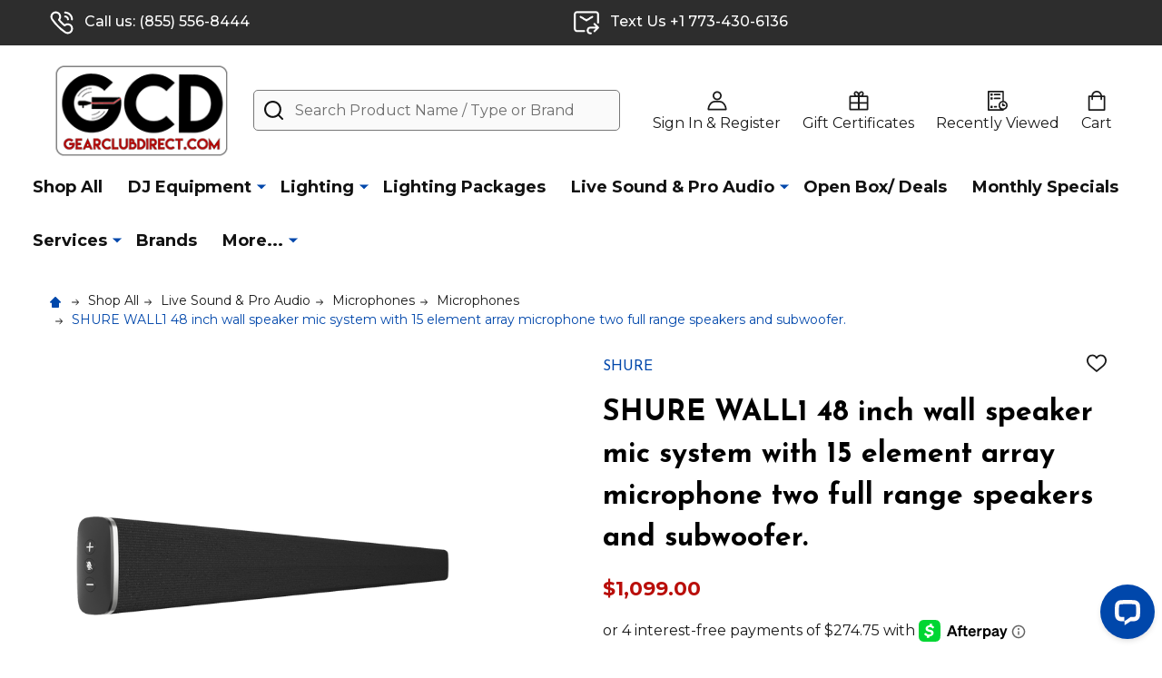

--- FILE ---
content_type: text/html; charset=UTF-8
request_url: https://www.gearclubdirect.com/shure-wall1-48-inch-wall-speaker-mic-system-with-15-element-array-microphone-two-full-range-speakers-and-subwoofer/
body_size: 34390
content:
    <!DOCTYPE html>
<html class="no-js" lang="en">
        <head>
        <title>Shure WALL1 48 inch wall speaker mic system with 15 element array microphone two full range speakers and subwoofer. Includes wall mount bracket magnetic level 3 phillips screws 12 ft USB Cable and 15 ft CAT6 cable</title>
        <link rel="dns-prefetch preconnect" href="https://cdn11.bigcommerce.com/s-e6kwfh" crossorigin><link rel="dns-prefetch preconnect" href="https://fonts.googleapis.com/" crossorigin><link rel="dns-prefetch preconnect" href="https://fonts.gstatic.com/" crossorigin>
        <meta property="product:price:amount" content="1099" /><meta property="product:price:currency" content="USD" /><meta property="og:url" content="https://www.gearclubdirect.com/shure-wall1-48-inch-wall-speaker-mic-system-with-15-element-array-microphone-two-full-range-speakers-and-subwoofer/" /><meta property="og:site_name" content="GearclubDirect" /><meta name="keywords" content="Shure WALL1 48 inch wall speaker mic system with 15 element array microphone two full range speakers and subwoofer. Includes wall mount bracket magnetic level 3 phillips screws 12 ft USB Cable and 15 ft CAT6 cable"><meta name="description" content="Shure WALL1 48 inch wall speaker mic system with 15 element array microphone two full range speakers and subwoofer. Includes wall mount bracket magnetic level 3 phillips screws 12 ft USB Cable and 15 ft CAT6 cable"><link rel='canonical' href='https://www.gearclubdirect.com/shure-wall1-48-inch-wall-speaker-mic-system-with-15-element-array-microphone-two-full-range-speakers-and-subwoofer/' /><meta name='platform' content='bigcommerce.stencil' /><meta property="og:type" content="product" />
<meta property="og:title" content="SHURE WALL1 48 inch wall speaker mic system with 15 element array microphone two full range speakers and subwoofer." />
<meta property="og:description" content="Shure WALL1 48 inch wall speaker mic system with 15 element array microphone two full range speakers and subwoofer. Includes wall mount bracket magnetic level 3 phillips screws 12 ft USB Cable and 15 ft CAT6 cable" />
<meta property="og:image" content="https://cdn11.bigcommerce.com/s-e6kwfh/products/46897/images/126561/imageDownloadsstem_wall__32786.1659655176.308.240.png?c=2" />
<meta property="fb:admins" content="345096112268051" />
<meta property="pinterest:richpins" content="enabled" />
        
         

        <link href="https://cdn11.bigcommerce.com/s-e6kwfh/product_images/favicon.ico" rel="shortcut icon">
        <meta name="viewport" content="width=device-width, initial-scale=1">

        <script>
            document.documentElement.className = document.documentElement.className.replace('no-js', 'js');
        </script>

        <script>
    function browserSupportsAllFeatures() {
        return window.Promise
            && window.fetch
            && window.URL
            && window.URLSearchParams
            && window.WeakMap
            // object-fit support
            && ('objectFit' in document.documentElement.style);
    }

    function loadScript(src) {
        var js = document.createElement('script');
        js.src = src;
        js.onerror = function () {
            console.error('Failed to load polyfill script ' + src);
        };
        document.head.appendChild(js);
    }

    if (!browserSupportsAllFeatures()) {
        loadScript('https://cdn11.bigcommerce.com/s-e6kwfh/stencil/0c0a0bc0-3613-013c-592a-36af71c48592/e/c6d581f0-fea6-013d-bf9a-661f783446da/dist/theme-bundle.polyfills.js');
    }
</script>
<!-- preload polyfill -->
<script>!function(n){"use strict";n.loadCSS||(n.loadCSS=function(){});var o=loadCSS.relpreload={};if(o.support=function(){var e;try{e=n.document.createElement("link").relList.supports("preload")}catch(t){e=!1}return function(){return e}}(),o.bindMediaToggle=function(t){var e=t.media||"all";function a(){t.addEventListener?t.removeEventListener("load",a):t.attachEvent&&t.detachEvent("onload",a),t.setAttribute("onload",null),t.media=e}t.addEventListener?t.addEventListener("load",a):t.attachEvent&&t.attachEvent("onload",a),setTimeout(function(){t.rel="stylesheet",t.media="only x"}),setTimeout(a,3e3)},o.poly=function(){if(!o.support())for(var t=n.document.getElementsByTagName("link"),e=0;e<t.length;e++){var a=t[e];"preload"!==a.rel||"style"!==a.getAttribute("as")||a.getAttribute("data-loadcss")||(a.setAttribute("data-loadcss",!0),o.bindMediaToggle(a))}},!o.support()){o.poly();var t=n.setInterval(o.poly,500);n.addEventListener?n.addEventListener("load",function(){o.poly(),n.clearInterval(t)}):n.attachEvent&&n.attachEvent("onload",function(){o.poly(),n.clearInterval(t)})}"undefined"!=typeof exports?exports.loadCSS=loadCSS:n.loadCSS=loadCSS}("undefined"!=typeof global?global:this);</script>
        <script>window.consentManagerTranslations = `{"locale":"en","locales":{"consent_manager.data_collection_warning":"en","consent_manager.accept_all_cookies":"en","consent_manager.gdpr_settings":"en","consent_manager.data_collection_preferences":"en","consent_manager.manage_data_collection_preferences":"en","consent_manager.use_data_by_cookies":"en","consent_manager.data_categories_table":"en","consent_manager.allow":"en","consent_manager.accept":"en","consent_manager.deny":"en","consent_manager.dismiss":"en","consent_manager.reject_all":"en","consent_manager.category":"en","consent_manager.purpose":"en","consent_manager.functional_category":"en","consent_manager.functional_purpose":"en","consent_manager.analytics_category":"en","consent_manager.analytics_purpose":"en","consent_manager.targeting_category":"en","consent_manager.advertising_category":"en","consent_manager.advertising_purpose":"en","consent_manager.essential_category":"en","consent_manager.esential_purpose":"en","consent_manager.yes":"en","consent_manager.no":"en","consent_manager.not_available":"en","consent_manager.cancel":"en","consent_manager.save":"en","consent_manager.back_to_preferences":"en","consent_manager.close_without_changes":"en","consent_manager.unsaved_changes":"en","consent_manager.by_using":"en","consent_manager.agree_on_data_collection":"en","consent_manager.change_preferences":"en","consent_manager.cancel_dialog_title":"en","consent_manager.privacy_policy":"en","consent_manager.allow_category_tracking":"en","consent_manager.disallow_category_tracking":"en"},"translations":{"consent_manager.data_collection_warning":"We use cookies (and other similar technologies) to collect data to improve your shopping experience.","consent_manager.accept_all_cookies":"Accept All Cookies","consent_manager.gdpr_settings":"Settings","consent_manager.data_collection_preferences":"Website Data Collection Preferences","consent_manager.manage_data_collection_preferences":"Manage Website Data Collection Preferences","consent_manager.use_data_by_cookies":" uses data collected by cookies and JavaScript libraries to improve your shopping experience.","consent_manager.data_categories_table":"The table below outlines how we use this data by category. To opt out of a category of data collection, select 'No' and save your preferences.","consent_manager.allow":"Allow","consent_manager.accept":"Accept","consent_manager.deny":"Deny","consent_manager.dismiss":"Dismiss","consent_manager.reject_all":"Reject all","consent_manager.category":"Category","consent_manager.purpose":"Purpose","consent_manager.functional_category":"Functional","consent_manager.functional_purpose":"Enables enhanced functionality, such as videos and live chat. If you do not allow these, then some or all of these functions may not work properly.","consent_manager.analytics_category":"Analytics","consent_manager.analytics_purpose":"Provide statistical information on site usage, e.g., web analytics so we can improve this website over time.","consent_manager.targeting_category":"Targeting","consent_manager.advertising_category":"Advertising","consent_manager.advertising_purpose":"Used to create profiles or personalize content to enhance your shopping experience.","consent_manager.essential_category":"Essential","consent_manager.esential_purpose":"Essential for the site and any requested services to work, but do not perform any additional or secondary function.","consent_manager.yes":"Yes","consent_manager.no":"No","consent_manager.not_available":"N/A","consent_manager.cancel":"Cancel","consent_manager.save":"Save","consent_manager.back_to_preferences":"Back to Preferences","consent_manager.close_without_changes":"You have unsaved changes to your data collection preferences. Are you sure you want to close without saving?","consent_manager.unsaved_changes":"You have unsaved changes","consent_manager.by_using":"By using our website, you're agreeing to our","consent_manager.agree_on_data_collection":"By using our website, you're agreeing to the collection of data as described in our ","consent_manager.change_preferences":"You can change your preferences at any time","consent_manager.cancel_dialog_title":"Are you sure you want to cancel?","consent_manager.privacy_policy":"Privacy Policy","consent_manager.allow_category_tracking":"Allow [CATEGORY_NAME] tracking","consent_manager.disallow_category_tracking":"Disallow [CATEGORY_NAME] tracking"}}`;</script>
        
        <script>
            window.lazySizesConfig = window.lazySizesConfig || {};
            window.lazySizesConfig.loadMode = 1;
        </script>
        <script async src="https://cdn11.bigcommerce.com/s-e6kwfh/stencil/0c0a0bc0-3613-013c-592a-36af71c48592/e/c6d581f0-fea6-013d-bf9a-661f783446da/dist/theme-bundle.head_async.js"></script>

            <link href="https://fonts.googleapis.com/css?family=Montserrat:700,400,300,500%7CJosefin+Sans:400,700&display=block" rel="stylesheet">
            <script async src="https://cdn11.bigcommerce.com/s-e6kwfh/stencil/0c0a0bc0-3613-013c-592a-36af71c48592/e/c6d581f0-fea6-013d-bf9a-661f783446da/dist/theme-bundle.font.js"></script>
            <link data-stencil-stylesheet href="https://cdn11.bigcommerce.com/s-e6kwfh/stencil/0c0a0bc0-3613-013c-592a-36af71c48592/e/c6d581f0-fea6-013d-bf9a-661f783446da/css/theme-d5d99fe0-c712-013e-670f-36710f1b4574.css" rel="stylesheet">
            <!-- Start Tracking Code for analytics_facebook -->

<script>
!function(f,b,e,v,n,t,s){if(f.fbq)return;n=f.fbq=function(){n.callMethod?n.callMethod.apply(n,arguments):n.queue.push(arguments)};if(!f._fbq)f._fbq=n;n.push=n;n.loaded=!0;n.version='2.0';n.queue=[];t=b.createElement(e);t.async=!0;t.src=v;s=b.getElementsByTagName(e)[0];s.parentNode.insertBefore(t,s)}(window,document,'script','https://connect.facebook.net/en_US/fbevents.js');

fbq('set', 'autoConfig', 'false', '548988838869935');
fbq('dataProcessingOptions', ['LDU'], 0, 0);
fbq('init', '548988838869935', {"external_id":"37a2832f-1fbc-4e99-97ed-b2984d890114"});
fbq('set', 'agent', 'bigcommerce', '548988838869935');

function trackEvents() {
    var pathName = window.location.pathname;

    fbq('track', 'PageView', {}, "");

    // Search events start -- only fire if the shopper lands on the /search.php page
    if (pathName.indexOf('/search.php') === 0 && getUrlParameter('search_query')) {
        fbq('track', 'Search', {
            content_type: 'product_group',
            content_ids: [],
            search_string: getUrlParameter('search_query')
        });
    }
    // Search events end

    // Wishlist events start -- only fire if the shopper attempts to add an item to their wishlist
    if (pathName.indexOf('/wishlist.php') === 0 && getUrlParameter('added_product_id')) {
        fbq('track', 'AddToWishlist', {
            content_type: 'product_group',
            content_ids: []
        });
    }
    // Wishlist events end

    // Lead events start -- only fire if the shopper subscribes to newsletter
    if (pathName.indexOf('/subscribe.php') === 0 && getUrlParameter('result') === 'success') {
        fbq('track', 'Lead', {});
    }
    // Lead events end

    // Registration events start -- only fire if the shopper registers an account
    if (pathName.indexOf('/login.php') === 0 && getUrlParameter('action') === 'account_created') {
        fbq('track', 'CompleteRegistration', {}, "");
    }
    // Registration events end

    

    function getUrlParameter(name) {
        var cleanName = name.replace(/[\[]/, '\[').replace(/[\]]/, '\]');
        var regex = new RegExp('[\?&]' + cleanName + '=([^&#]*)');
        var results = regex.exec(window.location.search);
        return results === null ? '' : decodeURIComponent(results[1].replace(/\+/g, ' '));
    }
}

if (window.addEventListener) {
    window.addEventListener("load", trackEvents, false)
}
</script>
<noscript><img height="1" width="1" style="display:none" alt="null" src="https://www.facebook.com/tr?id=548988838869935&ev=PageView&noscript=1&a=plbigcommerce1.2&eid="/></noscript>

<!-- End Tracking Code for analytics_facebook -->

<!-- Start Tracking Code for analytics_googleanalytics -->

<script>
  (function(i,s,o,g,r,a,m){i['GoogleAnalyticsObject']=r;i[r]=i[r]||function(){
  (i[r].q=i[r].q||[]).push(arguments)},i[r].l=1*new Date();a=s.createElement(o),
  m=s.getElementsByTagName(o)[0];a.async=1;a.src=g;m.parentNode.insertBefore(a,m)
  })(window,document,'script','https://www.google-analytics.com/analytics.js','ga');

  ga('create', 'UA-37617381-1', 'auto');
  ga('send', 'pageview');

ga('require', 'ecommerce', 'ecommerce.js');

    function trackEcommerce() {
    this._addTrans = addTrans;
    this._addItem = addItems;
    this._trackTrans = trackTrans;
    }
    function addTrans(orderID,store,total,tax,shipping,city,state,country) {
    ga('ecommerce:addTransaction', {
        'id': orderID,
        'affiliation': store,
        'revenue': total,
        'tax': tax,
        'shipping': shipping,
        'city': city,
        'state': state,
        'country': country
    });
    }
    function addItems(orderID,sku,product,variation,price,qty) {
    ga('ecommerce:addItem', {
        'id': orderID,
        'sku': sku,
        'name': product,
        'category': variation,
        'price': price,
        'quantity': qty
    });
    }
    function trackTrans() {
        ga('ecommerce:send');
    }
    var pageTracker = new trackEcommerce();

</script>


<!-- Facebook Pixel Code -->
<script>
!function(f,b,e,v,n,t,s){if(f.fbq)return;n=f.fbq=function(){n.callMethod?
n.callMethod.apply(n,arguments):n.queue.push(arguments)};if(!f._fbq)f._fbq=n;
n.push=n;n.loaded=!0;n.version='2.0';n.queue=[];t=b.createElement(e);t.async=!0;
t.src=v;s=b.getElementsByTagName(e)[0];s.parentNode.insertBefore(t,s)}(window,
document,'script','https://connect.facebook.net/en_US/fbevents.js');

fbq('init', '1757349304543848');
fbq('track', "PageView");</script>
<noscript><img height="1" width="1" style="display:none"
src="https://www.facebook.com/tr?id=1757349304543848&ev=PageView&noscript=1"
/></noscript>
<!-- End Facebook Pixel Code -->

<!-- Hotjar Tracking Code for www.gearclubdirect.com -->
<script>
    (function(h,o,t,j,a,r){
        h.hj=h.hj||function(){(h.hj.q=h.hj.q||[]).push(arguments)};
        h._hjSettings={hjid:333864,hjsv:5};
        a=o.getElementsByTagName('head')[0];
        r=o.createElement('script');r.async=1;
        r.src=t+h._hjSettings.hjid+j+h._hjSettings.hjsv;
        a.appendChild(r);
    })(window,document,'//static.hotjar.com/c/hotjar-','.js?sv=');
</script>

<!-- Google Customer Reviews (begin) -->
<!--
<script src="https://apis.google.com/js/platform.js?onload=renderBadge" async defer></script>

<script>
  window.renderBadge = function() {
    var ratingBadgeContainer = document.createElement("div");
    document.body.appendChild(ratingBadgeContainer);
    window.gapi.load('ratingbadge', function() {
      window.gapi.ratingbadge.render(ratingBadgeContainer, {"merchant_id": 10497524});
    });
  }
</script>
-->
<!-- Google Customer Reviews (end) -->

<!-- End Tracking Code for analytics_googleanalytics -->

<!-- Start Tracking Code for analytics_googleanalytics4 -->

<script data-cfasync="false" src="https://cdn11.bigcommerce.com/shared/js/google_analytics4_bodl_subscribers-358423becf5d870b8b603a81de597c10f6bc7699.js" integrity="sha256-gtOfJ3Avc1pEE/hx6SKj/96cca7JvfqllWA9FTQJyfI=" crossorigin="anonymous"></script>
<script data-cfasync="false">
  (function () {
    window.dataLayer = window.dataLayer || [];

    function gtag(){
        dataLayer.push(arguments);
    }

    function initGA4(event) {
         function setupGtag() {
            function configureGtag() {
                gtag('js', new Date());
                gtag('set', 'developer_id.dMjk3Nj', true);
                gtag('config', 'G-JCBFR47ZNL');
            }

            var script = document.createElement('script');

            script.src = 'https://www.googletagmanager.com/gtag/js?id=G-JCBFR47ZNL';
            script.async = true;
            script.onload = configureGtag;

            document.head.appendChild(script);
        }

        setupGtag();

        if (typeof subscribeOnBodlEvents === 'function') {
            subscribeOnBodlEvents('G-JCBFR47ZNL', false);
        }

        window.removeEventListener(event.type, initGA4);
    }

    

    var eventName = document.readyState === 'complete' ? 'consentScriptsLoaded' : 'DOMContentLoaded';
    window.addEventListener(eventName, initGA4, false);
  })()
</script>

<!-- End Tracking Code for analytics_googleanalytics4 -->


<script type="text/javascript" src="https://checkout-sdk.bigcommerce.com/v1/loader.js" defer ></script>
<script src="https://www.google.com/recaptcha/api.js" async defer></script>
<!-- Start of LiveChat (www.livechat.com) code -->
<script>
    window.__lc = window.__lc || {};
    window.__lc.license = 4572991;
    ;(function(n,t,c){function i(n){return e._h?e._h.apply(null,n):e._q.push(n)}var e={_q:[],_h:null,_v:"2.0",on:function(){i(["on",c.call(arguments)])},once:function(){i(["once",c.call(arguments)])},off:function(){i(["off",c.call(arguments)])},get:function(){if(!e._h)throw new Error("[LiveChatWidget] You can't use getters before load.");return i(["get",c.call(arguments)])},call:function(){i(["call",c.call(arguments)])},init:function(){var n=t.createElement("script");n.async=!0,n.type="text/javascript",n.src="https://cdn.livechatinc.com/tracking.js",t.head.appendChild(n)}};!n.__lc.asyncInit&&e.init(),n.LiveChatWidget=n.LiveChatWidget||e}(window,document,[].slice))
</script>
<noscript><a href="https://www.livechat.com/chat-with/4572991/" rel="nofollow">Chat with us</a>, powered by <a href="https://www.livechat.com/?welcome" rel="noopener nofollow" target="_blank">LiveChat</a></noscript>
<!-- End of LiveChat code -->
<script type="text/javascript">
var BCData = {"product_attributes":{"sku":"WALL1","upc":"8.50015E+11","mpn":"8.50015E+11","gtin":"8.50015E+11","weight":null,"base":true,"image":null,"price":{"without_tax":{"formatted":"$1,099.00","value":1099,"currency":"USD"},"tax_label":"Tax"},"stock":null,"instock":true,"stock_message":null,"purchasable":false,"purchasing_message":"","call_for_price_message":null}};
</script>

<!-- TikTok Pixel Code Start: Initialization Script & Page Event -->
<script>
!function (w, d, t) {
  w.TiktokAnalyticsObject=t;var ttq=w[t]=w[t]||[];ttq.methods=["page","track","identify","instances","debug","on","off","once","ready","alias","group","enableCookie","disableCookie"],ttq.setAndDefer=function(t,e){t[e]=function(){t.push([e].concat(Array.prototype.slice.call(arguments,0)))}};for(var i=0;i<ttq.methods.length;i++)ttq.setAndDefer(ttq,ttq.methods[i]);ttq.instance=function(t){for(var e=ttq._i[t]||[],n=0;n<ttq.methods.length;n++)ttq.setAndDefer(e,ttq.methods[n]);return e},ttq.load=function(e,n){var i="https://analytics.tiktok.com/i18n/pixel/events.js";ttq._i=ttq._i||{},ttq._i[e]=[],ttq._i[e]._u=i,ttq._t=ttq._t||{},ttq._t[e]=+new Date,ttq._o=ttq._o||{},ttq._o[e]=n||{},ttq._partner=ttq._partner||"BigCommerce";var o=document.createElement("script");o.type="text/javascript",o.async=!0,o.src=i+"?sdkid="+e+"&lib="+t;var a=document.getElementsByTagName("script")[0];a.parentNode.insertBefore(o,a)};

  ttq.load('CH82AARC77UEFHEEG1KG');
  ttq.page();
}(window, document, 'ttq');

if (typeof BODL === 'undefined') {
  // https://developer.bigcommerce.com/theme-objects/breadcrumbs
  
  // https://developer.bigcommerce.com/theme-objects/brand
  
  // https://developer.bigcommerce.com/theme-objects/category
  
  
  // https://developer.bigcommerce.com/theme-objects/product
  
  
  
  
  
  
  
  // https://developer.bigcommerce.com/theme-objects/products
  
  // https://developer.bigcommerce.com/theme-objects/product_results
  
  // https://developer.bigcommerce.com/theme-objects/order
  
  // https://developer.bigcommerce.com/theme-objects/wishlist
  
  // https://developer.bigcommerce.com/theme-objects/wishlist
  
  // https://developer.bigcommerce.com/theme-objects/cart
  // (Fetching selective cart data to prevent additional payment button object html from causing JS parse error)
  
  
  // https://developer.bigcommerce.com/theme-objects/customer
  var BODL = JSON.parse("{\"breadcrumbs\":[{\"url\":\"https://www.gearclubdirect.com/\",\"name\":\"Home\"},{\"url\":\"https://www.gearclubdirect.com/categories/shop-all.html\",\"name\":\"Shop All\"},{\"url\":\"https://www.gearclubdirect.com/categories/live-sound-pro-audio.html\",\"name\":\"Live Sound & Pro Audio\"},{\"url\":\"https://www.gearclubdirect.com/categories/live-sound-pro-audio/microphones.html\",\"name\":\"Microphones\"},{\"url\":\"https://www.gearclubdirect.com/microphones/\",\"name\":\"Microphones\"},{\"url\":\"https://www.gearclubdirect.com/shure-wall1-48-inch-wall-speaker-mic-system-with-15-element-array-microphone-two-full-range-speakers-and-subwoofer/\",\"name\":\"SHURE WALL1 48 inch wall speaker mic system with 15 element array microphone two full range speakers and subwoofer.\"}],\"productId\":46897,\"skuId\":\"WALL1\",\"productTitle\":\"SHURE WALL1 48 inch wall speaker mic system with 15 element array microphone two full range speakers and subwoofer.\",\"productCurrencyWithoutTax\":\"USD\",\"productPriceWithoutTax\":1099,\"products\":[],\"phone\":null,\"email\":null}");

  if (BODL.categoryName) {
    BODL.category = {
      name: BODL.categoryName,
      products: BODL.categoryProducts,
    }
  }

  if (BODL.productTitle) {
    BODL.product = {
      id: BODL.productId,
      title: BODL.productTitle,
      price: {
        without_tax: {
          currency: BODL.productCurrency,
          value: BODL.productPrice,
        },
      },
    }
  }
}

BODL.getCartItemContentId = (item) => {
  switch(item.type) {
    case 'GiftCertificate':
      return item.type;
      break;
    default:
      return item.product_id;
  }
}

BODL.getQueryParamValue = function (name) {
  var cleanName = name.replace(/[\[]/, '\[').replace(/[\]]/, '\]');
  var regex = new RegExp('[\?&]' + cleanName + '=([^&#]*)');
  var results = regex.exec(window.location.search);
  return results === null ? '' : decodeURIComponent(results[1].replace(/\+/g, ' '));
}

// Advanced Matching
  var phoneNumber = ''
  var email = ''
  if (BODL.phone) {
    var phoneNumber = BODL.phone;
    if (BODL.phone.indexOf('+') === -1) {
   // No country code, so default to US code
        phoneNumber = `+1${phoneNumber}`;  
    }
  }

  if (BODL.email) {
    var email = BODL.email
  }
  
  ttq.instance('CH82AARC77UEFHEEG1KG').identify({
    email: email,
    phone_number: phoneNumber})
</script>
<!-- TikTok Pixel Code End: Initialization Script & Page Event -->

<!-- TikTok Pixel Code Start: View Product Content -->
<script>
if (BODL.product) {
  // Advanced Matching
  var phoneNumber = ''
  var email = ''
  if (BODL.phone) {
    var phoneNumber = BODL.phone;
    if (BODL.phone.indexOf('+') === -1) {
   // No country code, so default to US code
        phoneNumber = `+1${phoneNumber}`;  
    }
  }

  if (BODL.email) {
    var email = BODL.email
  }
  
  ttq.instance('CH82AARC77UEFHEEG1KG').identify({
    email: email,
    phone_number: phoneNumber})
  var productPrice = 0
  var productCurrency = ""
  if (BODL.productCurrencyWithoutTax && BODL.productCurrencyWithoutTax !== "") {
    productPrice = BODL.productPriceWithoutTax
    productCurrency = BODL.productCurrencyWithoutTax
  }
  if (BODL.productCurrencyWithTax && BODL.productCurrencyWithTax !== "") {
    productPrice = BODL.productPriceWithTax
    productCurrency = BODL.productCurrencyWithTax
  }
  //default contentId to productId if sku_id is not found on product 
  var contentID = BODL.productId
  if (BODL.skuId && BODL.skuId !== "") {
    contentID = BODL.skuId
  }
  ttq.instance('CH82AARC77UEFHEEG1KG').track('ViewContent', {
    content_id: contentID,
    content_category: BODL.breadcrumbs[1] ? BODL.breadcrumbs[1].name : '',
    content_name: BODL.product.title,
    content_type: "product_group",
    currency: productCurrency,
    price: productPrice,
    value: productPrice,
  });
}
</script>
<!-- TikTok Pixel Code End: View Product Content -->

<!-- TikTok Pixel Code Start: View Category Content -->
<script>
if (BODL.category) {
  // Advanced Matching
  var phoneNumber = ''
  var email = ''
  if (BODL.phone) {
    var phoneNumber = BODL.phone;
    if (BODL.phone.indexOf('+') === -1) {
    // No country code, so default to US code
        phoneNumber = `+1${phoneNumber}`;  
    }
  }
    
  if (BODL.email) {
    var email = BODL.email
  }
  
  ttq.instance('CH82AARC77UEFHEEG1KG').identify({
    email: email,
    phone_number: phoneNumber})
  ttq.instance('CH82AARC77UEFHEEG1KG').track('ViewContent', {
    contents: BODL.category.products.map((p) => ({
      content_id: p.id,
      content_category: BODL.category.name,
      content_name: p.name,
      content_type: "product_group"
    }))
  });
}
</script>
<!-- TikTok Pixel Code End: View Category Content -->

<!-- TikTok Pixel Code Start: Add to Wishlist -->
<script>
// This only sends one wishlist product: the one that was just added based on the 'added_product_id' param in the url
if (BODL.wishlist) {
  var productPrice = 0
  var productCurrency = ""
  if (BODL.productCurrencyWithoutTax && BODL.productCurrencyWithoutTax !== "") {
    productPrice = BODL.productPriceWithoutTax
    productCurrency = BODL.productCurrencyWithoutTax
  }
  if (BODL.productCurrencyWithTax && BODL.productCurrencyWithTax !== "") {
    productPrice = BODL.productPriceWithTax
    productCurrency = BODL.productCurrencyWithTax
  }

  var addedWishlistItem = BODL.wishlist.items.filter((i) => i.product_id === parseInt(BODL.getQueryParamValue('added_product_id'))).map((p) => ({
    var contentId = p.product_id
    if (p.sku && p.sku !== "") {
        contentId = p.sku
    }
    content_id: contentId,
    // Commenting out as category data doesn't exist on wishlist items
    // content_category: p.does_not_exist, 
    content_name: p.name,
    content_type: "product_group",
    currency: productCurrency,
    price: productPrice,
    value: productPrice,
  }));
  
  // Advanced Matching
  var phoneNumber = ''
  var email = ''
  if (BODL.phone) {
    var phoneNumber = BODL.phone;
    if (BODL.phone.indexOf('+') === -1) {
   // No country code, so default to US code
        phoneNumber = `+1${phoneNumber}`;  
    }
  }

  if (BODL.email) {
    var email = BODL.email
  }
  
  ttq.instance('CH82AARC77UEFHEEG1KG').identify({
    email: email,
    phone_number: phoneNumber})
  
  ttq.instance('CH82AARC77UEFHEEG1KG').track('AddToWishlist', addedWishlistItem[0]);
}
</script>
<!-- TikTok Pixel Code End: Add to Wishlist -->

<!-- TikTok Pixel Code Start: Subscribe to Newsletter -->
<script>
if (window.location.pathname.indexOf('/subscribe.php') === 0 && BODL.getQueryParamValue('result') === 'success') {
  // Advanced Matching
  var phoneNumber = ''
  var email = ''
  if (BODL.phone) {
    var phoneNumber = BODL.phone;
    if (BODL.phone.indexOf('+') === -1) {
   // No country code, so default to US code
        phoneNumber = `+1${phoneNumber}`;  
    }
  }

  if (BODL.email) {
    var email = BODL.email
  }
  
  ttq.instance('CH82AARC77UEFHEEG1KG').identify({
    email: email,
    phone_number: phoneNumber})

  ttq.instance('CH82AARC77UEFHEEG1KG').track('Subscribe');
}
</script>
<!-- TikTok Pixel Code End: Subscribe to Newsletter -->

<!-- TikTok Pixel Code Start: Search -->
<script>
if (BODL.search) {
  // Advanced Matching
  var phoneNumber = ''
  var email = ''
  if (BODL.phone) {
    var phoneNumber = BODL.phone;
    if (BODL.phone.indexOf('+') === -1) {
   // No country code, so default to US code
        phoneNumber = `+1${phoneNumber}`;  
    }
  }

  if (BODL.email) {
    var email = BODL.email
  }
  
  ttq.instance('CH82AARC77UEFHEEG1KG').identify({
    email: email,
    phone_number: phoneNumber})
  var productPrice = 0
  var productCurrency = ""
  if (BODL.productCurrencyWithoutTax && BODL.productCurrencyWithoutTax !== "") {
    productPrice = BODL.productPriceWithoutTax
    productCurrency = BODL.productCurrencyWithoutTax
  }
  if (BODL.productCurrencyWithTax && BODL.productCurrencyWithTax !== "") {
    productPrice = BODL.productPriceWithTax
    productCurrency = BODL.productCurrencyWithTax
  }

  ttq.instance('CH82AARC77UEFHEEG1KG').track('Search', {
    query: BODL.getQueryParamValue('search_query'),
    contents: BODL.search.products.map((p) => ({
      var contentId = p.id
      if (p.sku && p.sku !== "") {
        contentId = p.sku
      }
      content_id: contentId,
      // Products can be in multiple categories.
      // Commenting out as this might distort category reports if only the first one is used.
      // content_category: p.category[0], 
      content_name: p.name,
      content_type: "product_group",
      currency: productCurrency,
      price: productPrice,
      value: productPrice,
    }))
  });
}
</script>
<!-- TikTok Pixel Code End: Search -->

<!-- TikTok Pixel Code Start: Registration -->
<script>
if (window.location.pathname.indexOf('/login.php') === 0 && BODL.getQueryParamValue('action') === 'account_created') {
  // Advanced Matching
  var phoneNumber = ''
  var email = ''
  if (BODL.phone) {
    var phoneNumber = BODL.phone;
    if (BODL.phone.indexOf('+') === -1) {
   // No country code, so default to US code
        phoneNumber = `+1${phoneNumber}`;  
    }
  }

  if (BODL.email) {
    var email = BODL.email
  }
  
  ttq.instance('CH82AARC77UEFHEEG1KG').identify({
    email: email,
    phone_number: phoneNumber})
  
  ttq.instance('CH82AARC77UEFHEEG1KG').track('Registration');
}
</script>
<!-- TikTok Pixel Code End: Registration -->

 <script data-cfasync="false" src="https://microapps.bigcommerce.com/bodl-events/1.9.4/index.js" integrity="sha256-Y0tDj1qsyiKBRibKllwV0ZJ1aFlGYaHHGl/oUFoXJ7Y=" nonce="" crossorigin="anonymous"></script>
 <script data-cfasync="false" nonce="">

 (function() {
    function decodeBase64(base64) {
       const text = atob(base64);
       const length = text.length;
       const bytes = new Uint8Array(length);
       for (let i = 0; i < length; i++) {
          bytes[i] = text.charCodeAt(i);
       }
       const decoder = new TextDecoder();
       return decoder.decode(bytes);
    }
    window.bodl = JSON.parse(decodeBase64("[base64]"));
 })()

 </script>

<script nonce="">
(function () {
    var xmlHttp = new XMLHttpRequest();

    xmlHttp.open('POST', 'https://bes.gcp.data.bigcommerce.com/nobot');
    xmlHttp.setRequestHeader('Content-Type', 'application/json');
    xmlHttp.send('{"store_id":"545373","timezone_offset":"-5.0","timestamp":"2026-01-26T03:19:50.88101100Z","visit_id":"37671c0c-1b96-4570-af84-13e29be2ca02","channel_id":1}');
})();
</script>

        


        
        
        
        
        <!-- snippet location htmlhead -->

         
    </head>
    <body class="csscolumns supermarket-layout--default 
        supermarket-style--
        
        supermarket-pageType--product 
        supermarket-page--pages-product 
        
        
        
        
        
        
        " id="topOfPage">

        <!-- snippet location header -->

        <svg data-src="https://cdn11.bigcommerce.com/s-e6kwfh/stencil/0c0a0bc0-3613-013c-592a-36af71c48592/e/c6d581f0-fea6-013d-bf9a-661f783446da/img/icon-sprite.svg" class="icons-svg-sprite"></svg>

        <header class="header" role="banner"  data-sticky-header>

    <div class="beautify__topHeader">
        <div class="container">
            <div class="_contact">
                    <a href="tel:(855) 556-8444 "><svg class="icon"><use xlink:href="#icon-phone"></use></svg>Call us: (855) 556-8444 </a>
            </div>
            <div class="_announce">
                <div data-content-region="header_top_announcement--global"><div data-layout-id="46282aed-8c50-40ec-9136-9291e56baf8e">       <div data-sub-layout-container="7f4ef6be-b6bc-49bd-a1fa-cce55d17c1f6" data-layout-name="Layout">
    <style data-container-styling="7f4ef6be-b6bc-49bd-a1fa-cce55d17c1f6">
        [data-sub-layout-container="7f4ef6be-b6bc-49bd-a1fa-cce55d17c1f6"] {
            box-sizing: border-box;
            display: flex;
            flex-wrap: wrap;
            z-index: 0;
            position: relative;
            height: ;
            padding-top: 0px;
            padding-right: 0px;
            padding-bottom: 0px;
            padding-left: 0px;
            margin-top: 0px;
            margin-right: 0px;
            margin-bottom: 0px;
            margin-left: 0px;
            border-width: 0px;
            border-style: solid;
            border-color: #333333;
        }

        [data-sub-layout-container="7f4ef6be-b6bc-49bd-a1fa-cce55d17c1f6"]:after {
            display: block;
            position: absolute;
            top: 0;
            left: 0;
            bottom: 0;
            right: 0;
            background-size: cover;
            z-index: auto;
        }
    </style>

    <div data-sub-layout="7bd990ed-099a-4a25-a47c-803ae31b87c0">
        <style data-column-styling="7bd990ed-099a-4a25-a47c-803ae31b87c0">
            [data-sub-layout="7bd990ed-099a-4a25-a47c-803ae31b87c0"] {
                display: flex;
                flex-direction: column;
                box-sizing: border-box;
                flex-basis: 100%;
                max-width: 100%;
                z-index: 0;
                position: relative;
                height: ;
                padding-top: 0px;
                padding-right: 10.5px;
                padding-bottom: 0px;
                padding-left: 10.5px;
                margin-top: 0px;
                margin-right: 0px;
                margin-bottom: 0px;
                margin-left: 0px;
                border-width: 0px;
                border-style: solid;
                border-color: #333333;
                justify-content: center;
            }
            [data-sub-layout="7bd990ed-099a-4a25-a47c-803ae31b87c0"]:after {
                display: block;
                position: absolute;
                top: 0;
                left: 0;
                bottom: 0;
                right: 0;
                background-size: cover;
                z-index: auto;
            }
            @media only screen and (max-width: 700px) {
                [data-sub-layout="7bd990ed-099a-4a25-a47c-803ae31b87c0"] {
                    flex-basis: 100%;
                    max-width: 100%;
                }
            }
        </style>
        <div data-widget-id="fc6c022b-82d8-4008-854e-2367c8f6bd78" data-placement-id="ab81c042-57fe-447b-ae8c-9cfc1a937d6e" data-placement-status="ACTIVE"><div class="sms-block"><a href="sms:+17734306136;?&amp;body=I'm interested in a product">
						<p><img class="message" src="https://cdn11.bigcommerce.com/s-e6kwfh/images/stencil/original/image-manager/forward-message-.png?t=1695656358&amp;_gl=1*11ymy3h*_ga*MzMyMzEwODY2LjE2NzUzNTgzNDA.*_ga_WS2VZYPC6G*MTY5NTY1NDAyNS44OC4xLjE2OTU2NTYzNzEuMTMuMC4w" width="28px" alt="SMS" title="SMS"> &nbsp; Text Us +1 773-430-6136</p>
					</a></div>
</div>
    </div>
</div>

       <div data-sub-layout-container="ac3615bc-776f-41ce-9ced-06e9ea46af37" data-layout-name="Layout">
    <style data-container-styling="ac3615bc-776f-41ce-9ced-06e9ea46af37">
        [data-sub-layout-container="ac3615bc-776f-41ce-9ced-06e9ea46af37"] {
            box-sizing: border-box;
            display: flex;
            flex-wrap: wrap;
            z-index: 0;
            position: relative;
            height: ;
            padding-top: 0px;
            padding-right: 0px;
            padding-bottom: 0px;
            padding-left: 0px;
            margin-top: 0px;
            margin-right: 0px;
            margin-bottom: 0px;
            margin-left: 0px;
            border-width: 0px;
            border-style: solid;
            border-color: #333333;
        }

        [data-sub-layout-container="ac3615bc-776f-41ce-9ced-06e9ea46af37"]:after {
            display: block;
            position: absolute;
            top: 0;
            left: 0;
            bottom: 0;
            right: 0;
            background-size: cover;
            z-index: auto;
        }
    </style>

    <div data-sub-layout="9e31d36f-d97a-4989-b30a-eed6d0219807">
        <style data-column-styling="9e31d36f-d97a-4989-b30a-eed6d0219807">
            [data-sub-layout="9e31d36f-d97a-4989-b30a-eed6d0219807"] {
                display: flex;
                flex-direction: column;
                box-sizing: border-box;
                flex-basis: 100%;
                max-width: 100%;
                z-index: 0;
                position: relative;
                height: ;
                padding-top: 0px;
                padding-right: 10.5px;
                padding-bottom: 0px;
                padding-left: 10.5px;
                margin-top: 0px;
                margin-right: 0px;
                margin-bottom: 0px;
                margin-left: 0px;
                border-width: 0px;
                border-style: solid;
                border-color: #333333;
                justify-content: center;
            }
            [data-sub-layout="9e31d36f-d97a-4989-b30a-eed6d0219807"]:after {
                display: block;
                position: absolute;
                top: 0;
                left: 0;
                bottom: 0;
                right: 0;
                background-size: cover;
                z-index: auto;
            }
            @media only screen and (max-width: 700px) {
                [data-sub-layout="9e31d36f-d97a-4989-b30a-eed6d0219807"] {
                    flex-basis: 100%;
                    max-width: 100%;
                }
            }
        </style>
    </div>
</div>

</div></div>
            </div>
            <div class="_user">
            </div>
        </div>
    </div>
    <div class="beautify__mainHeader _hasImg _left">
        <div class="container">
                <div class="header-logo _isImg">
                    <a href="https://www.gearclubdirect.com/" data-instantload='{"page":"home"}'>
            <img class="header-logo-image-unknown-size" src="https://cdn11.bigcommerce.com/s-e6kwfh/images/stencil/original/gcd_sm_1767032891__77152.original.png" alt="GearclubDirect" title="GearclubDirect">
</a>
                </div>

            <ul class="navUser-section">
                <li class="navUser-item navUser-item--phone">
                    <a class="navUser-action" href="tel:(855) 556-8444 " title="Call us: (855) 556-8444 ">
                        <svg class="icon"><use xlink:href="#icon-phone" /></svg>
                        <span class="_label">Call us: (855) 556-8444 </span>
                    </a>
                </li>

                <li class="navUser-item navUser-item--account">
                        <a class="navUser-action" href="/login.php" title="Sign In&amp; Register">
                            <svg class="icon"><use xlink:href="#icon-account" /></svg>
                            <span class="_label">
                                Sign In
                                    &amp; Register
                            </span>
                        </a>
                </li>
            
            
                <li class="navUser-item navUser-item--compare">
                    <a class="navUser-action navUser-action--compare" href="/compare" title="Compare" data-compare-nav>
                        <svg class="icon"><use xlink:href="#icon-compare" /></svg>
                        <span class="_label">Compare <span class="countPill countPill--positive countPill--alt"></span></span>
                        
                    </a>
                </li>
                
                    <li class="navUser-item navUser-item--giftCert">
                        <a class="navUser-action navUser-action--giftCert" href="/giftcertificates.php" title="Gift Certificates">
                            <svg class="icon"><use xlink:href="#icon-gift" /></svg>
                            <span class="_label">Gift Certificates</span>
                        </a>
                    </li>

                <li class="navUser-item navUser-item--recentlyViewed">
                    <a class="navUser-action navUser-action--recentlyViewed" href="#recently-viewed" data-dropdown="recently-viewed-dropdown" data-options="align:right" title="Recently Viewed" style="display:none">
                        <svg class="icon"><use xlink:href="#icon-recent-list" /></svg>
                        <span class="_label">Recently Viewed</span>
                    </a>
                    <div class="dropdown-menu" id="recently-viewed-dropdown" data-dropdown-content aria-hidden="true"></div>
                </li>
            
                <li class="navUser-item navUser-item--cart">
                    <a
                        class="navUser-action navUser-action--cart"
                        data-cart-preview
                        data-dropdown="cart-preview-dropdown"
                        data-options="align:right"
                        href="/cart.php"
                        title="Cart">
                        <svg class="icon"><use xlink:href="#icon-cart" /></svg>
                        <span class="_label">Cart</span> <span class="countPill cart-quantity"></span>
                    </a>
                    <div class="dropdown-menu" id="cart-preview-dropdown" data-dropdown-content aria-hidden="true"></div>
                </li>
            </ul>

            <div class="_searchBar">
                <a href="#" class="mobileMenu-toggle" data-mobile-menu-toggle="menu">
                    <span class="mobileMenu-toggleIcon"><span class="_icon"></span></span>
                    <span class="_label">Menu</span>
                </a>
                <div class="beautify__quickSearch is-open" data-prevent-quick-search-close>
    <!-- snippet location forms_search -->
    <form class="form" action="/search.php">
        <fieldset class="form-fieldset">
            <div class="form-field">
                <label class="is-srOnly" for="search_query">Search</label>
                <div class="form-prefixPostfix">
                    <input class="form-input" data-search-quick name="search_query" id="search_query" data-error-message="Search field cannot be empty." placeholder="Search Product Name / Type or Brand" autocomplete="off">
                    <button type="button" class="button _close" data-quick-search-close><svg class="icon"><use xlink:href="#icon-close"></use></svg><span class="sr-only">Close</span></button>
                    <svg class="icon _searchIcon"><use xlink:href="#icon-bs-search"></use></svg>
                </div>
            </div>
        </fieldset>
    </form>
</div>
            </div>

        </div>
    </div>

    <div class="navPages-container-overlay"></div>
    <div class="navPages-container" id="menu" data-menu>
        <div class="navPages-container-header">
            <span class="_heading">Menu</span>
            <a href="#" class="mobileMenu-toggle" data-mobile-menu-toggle="menu" title="Close"><span class="mobileMenu-toggleIcon"><span class="_icon"></span></span></a>
        </div>
        <div class="container" id="bf-fix-menu-mobile">
            <nav class="navPages">

        <ul class="beautify__welcome">
            <li class="_item">
                <a class="_action" href="/login.php">Sign In</a>
                    <a class="_action" href="/login.php?action=create_account">Register</a>
            </li>
        </ul>


    <ul class="navPages-list">
                <li class="navPages-item navPages-item--standard">
                    <a class="navPages-action" href="https://www.gearclubdirect.com/categories/shop-all.html" data-instantload >Shop All</a>
                </li>
    
            
                <li class="navPages-item navPages-item--page">
                    <a class="navPages-action-toggle" href="#"
    data-collapsible="navPages-page-0">
    <span class="_more">More <svg class="icon"><use xlink:href="#icon-add"></use></svg></span>
    <span class="_less">Less <svg class="icon"><use xlink:href="#icon-remove"></use></svg></span>
</a>
<a class="navPages-action has-subMenu " href="/dj-equipment"
    href="/dj-equipment"
    data-instantload
    data-current-category
>DJ Equipment</a>
<a class="navPages-action-toggle-desktop" href="#" data-collapsible="navPages-page-0" title="More"><svg class="icon"><use xlink:href="#icon-caret-down"></use></svg></a>
<div class="navPage-subMenu
            navPage-subMenu--standard
            " id="navPages-page-0">
    <ul class="navPage-subMenu-list">
            <!-- 1 -->
            <li class="navPage-subMenu-item">
                    <a class="navPage-subMenu-action" href="/categories/in-stock-pioneer.html" data-instantload data-current-category>In Stock Pioneer</a>
            </li>
            <!-- 2 -->
            <li class="navPage-subMenu-item">
                    <a class="navPage-subMenu-action" href="/categories/dj-equipment/dj-packages.html" data-instantload data-current-category>DJ Packages</a>
            </li>
            <!-- 3 -->
            <li class="navPage-subMenu-item">
                    <a class="navPage-subMenu-action" href="/amplifiers-1" data-instantload data-current-category>Amplifiers</a>
            </li>
            <!-- 4 -->
            <li class="navPage-subMenu-item">
                    <a class="navPage-subMenu-action" href="/cd-players" data-instantload data-current-category>CD Players</a>
            </li>
            <!-- 5 -->
            <li class="navPage-subMenu-item">
                    <a class="navPage-subMenu-action" href="/categories/bags-cases-racks/dj-mixer-midi-cases.html" data-instantload data-current-category>DJ &amp; Mixer Cases</a>
            </li>
            <!-- 6 -->
            <li class="navPage-subMenu-item">
                    <a class="navPage-subMenu-action" href="/dj-accessories" data-instantload data-current-category>DJ accessories</a>
            </li>
            <!-- 7 -->
            <li class="navPage-subMenu-item">
                    <a class="navPage-subMenu-action" href="/dj-controllers-and-software" data-instantload data-current-category>DJ Controllers and Software</a>
            </li>
            <!-- 8 -->
            <li class="navPage-subMenu-item">
                    <a class="navPage-subMenu-action" href="/categories/dj-equipment/dj-midi-controllers.html/" data-instantload data-current-category>DJ midi controllers</a>
            </li>
            <!-- 9 -->
            <li class="navPage-subMenu-item">
                    <a class="navPage-subMenu-action" href="/dj-mixers" data-instantload data-current-category>DJ Mixers</a>
            </li>
            <!-- 10 -->
            <li class="navPage-subMenu-item">
                    <a class="navPage-subMenu-action" href="/dj-turntables-and-accessories" data-instantload data-current-category>DJ turntables and accessories</a>
            </li>
            <!-- 11 -->
            <li class="navPage-subMenu-item">
                    <a class="navPages-action-toggle" href="#"
                        data-collapsible="navPages-page-11">
                        <span class="_more">More <svg class="icon"><use xlink:href="#icon-add"></use></svg></span>
                        <span class="_less">Less <svg class="icon"><use xlink:href="#icon-remove"></use></svg></span>
                    </a>
                    <a
                        class="navPage-subMenu-action has-subMenu"
                        href="/categories/dj-equipment/headphones.html"
                        data-instantload
                        data-current-category
                    >Headphones</a>
                    <a class="navPages-action-toggle-desktop" href="#" data-collapsible="navPages-page-11" title="More"><svg class="icon"><use xlink:href="#icon-caret-down"></use></svg></a>
                    <ul class="navPage-childList" id="navPages-page-11">
                            <!-- 12 -->
                            <li class="navPage-childList-item">
                                    <a class="navPage-childList-action" data-instantload href="/categories/headphones/consumer-headphones.html" data-current-category>Consumer Headphones</a>
                            </li>
                            <!-- 13 -->
                            <li class="navPage-childList-item">
                                    <a class="navPage-childList-action" data-instantload href="/categories/headphones/dj-headphones.html" data-current-category>DJ Headphones</a>
                            </li>
                            <!-- 14 -->
                            <li class="navPage-childList-item">
                                    <a class="navPage-childList-action" data-instantload href="/categories/headphones/studio-professional-headphones.html" data-current-category>Studio Headphones</a>
                            </li>
                            <!-- 15 -->
                            <li class="navPage-childList-item">
                                    <a class="navPage-childList-action" data-instantload href="/categories/headphones/headphone-accessories.html" data-current-category>Headphone Accessories</a>
                            </li>
                    </ul>
            </li>
    </ul>
</div>
                </li>
                <li class="navPages-item navPages-item--page">
                    <a class="navPages-action-toggle" href="#"
    data-collapsible="navPages-page-15">
    <span class="_more">More <svg class="icon"><use xlink:href="#icon-add"></use></svg></span>
    <span class="_less">Less <svg class="icon"><use xlink:href="#icon-remove"></use></svg></span>
</a>
<a class="navPages-action has-subMenu " href="/lighting"
    href="/lighting"
    data-instantload
    data-current-category
>Lighting</a>
<a class="navPages-action-toggle-desktop" href="#" data-collapsible="navPages-page-15" title="More"><svg class="icon"><use xlink:href="#icon-caret-down"></use></svg></a>
<div class="navPage-subMenu
            navPage-subMenu--standard
            " id="navPages-page-15">
    <ul class="navPage-subMenu-list">
            <!-- 16 -->
            <li class="navPage-subMenu-item">
                    <a class="navPage-subMenu-action" href="/black-lights" data-instantload data-current-category>Black lights</a>
            </li>
            <!-- 17 -->
            <li class="navPage-subMenu-item">
                    <a class="navPage-subMenu-action" href="/co2-fx-systems" data-instantload data-current-category>Co2 Fx systems</a>
            </li>
            <!-- 18 -->
            <li class="navPage-subMenu-item">
                    <a class="navPage-subMenu-action" href="/facades" data-instantload data-current-category>Facades</a>
            </li>
            <!-- 19 -->
            <li class="navPage-subMenu-item">
                    <a class="navPage-subMenu-action" href="/categories/lighting/fog-snow-bubble-machines.html" data-instantload data-current-category>Fog / Snow / Bubble machines</a>
            </li>
            <!-- 20 -->
            <li class="navPage-subMenu-item">
                    <a class="navPage-subMenu-action" href="/fog-and-fluids" data-instantload data-current-category>Fog and fluids</a>
            </li>
            <!-- 21 -->
            <li class="navPage-subMenu-item">
                    <a class="navPage-subMenu-action" href="/follow-spots" data-instantload data-current-category>Follow spots</a>
            </li>
            <!-- 22 -->
            <li class="navPage-subMenu-item">
                    <a class="navPage-subMenu-action" href="/categories/lighting/lasers.html" data-instantload data-current-category>Lasers</a>
            </li>
            <!-- 23 -->
            <li class="navPage-subMenu-item">
                    <a class="navPage-subMenu-action" href="/categories/lighting/le-maitre-accessories.html" data-instantload data-current-category>Le maitre accessories</a>
            </li>
            <!-- 24 -->
            <li class="navPage-subMenu-item">
                    <a class="navPage-subMenu-action" href="/led-fixtures" data-instantload data-current-category>Led fixtures</a>
            </li>
            <!-- 25 -->
            <li class="navPage-subMenu-item">
                    <a class="navPage-subMenu-action" href="/categories/lighting/led-video-panel.html" data-instantload data-current-category>Led video panel</a>
            </li>
            <!-- 26 -->
            <li class="navPage-subMenu-item">
                    <a class="navPage-subMenu-action" href="/categories/lighting/lighting-accessories.html" data-instantload data-current-category>Lighting accessories</a>
            </li>
            <!-- 27 -->
            <li class="navPage-subMenu-item">
                    <a class="navPage-subMenu-action" href="/categories/lighting/light-stands.html" data-instantload data-current-category>Lighting stands</a>
            </li>
            <!-- 28 -->
            <li class="navPage-subMenu-item">
                    <a class="navPage-subMenu-action" href="/lighting-controllers" data-instantload data-current-category>Lighting controllers</a>
            </li>
            <!-- 29 -->
            <li class="navPage-subMenu-item">
                    <a class="navPage-subMenu-action" href="/lighting-software" data-instantload data-current-category>Lighting software</a>
            </li>
            <!-- 30 -->
            <li class="navPage-subMenu-item">
                    <a class="navPage-subMenu-action" href="/categories/lighting/mirror-balls.html" data-instantload data-current-category>Mirror balls</a>
            </li>
            <!-- 31 -->
            <li class="navPage-subMenu-item">
                    <a class="navPage-subMenu-action" href="/moving-heads/" data-instantload data-current-category>Moving heads</a>
            </li>
            <!-- 32 -->
            <li class="navPage-subMenu-item">
                    <a class="navPage-subMenu-action" href="/non-led-effect-lighting" data-instantload data-current-category>Non led effect lighting</a>
            </li>
            <!-- 33 -->
            <li class="navPage-subMenu-item">
                    <a class="navPage-subMenu-action" href="/pin-spots" data-instantload data-current-category>Pin spots</a>
            </li>
            <!-- 34 -->
            <li class="navPage-subMenu-item">
                    <a class="navPage-subMenu-action" href="/par-cans" data-instantload data-current-category>Par cans</a>
            </li>
            <!-- 35 -->
            <li class="navPage-subMenu-item">
                    <a class="navPage-subMenu-action" href="/categories/le-maitre-pyrotechnics-and-special-effects.html" data-instantload data-current-category>Special effects</a>
            </li>
            <!-- 36 -->
            <li class="navPage-subMenu-item">
                    <a class="navPage-subMenu-action" href="/categories/lighting/strobes.html" data-instantload data-current-category>Strobes</a>
            </li>
            <!-- 37 -->
            <li class="navPage-subMenu-item">
                    <a class="navPage-subMenu-action" href="/up-lighting" data-instantload data-current-category>Up lighting</a>
            </li>
    </ul>
</div>
                </li>
                <li class="navPages-item navPages-item--page">
                    <a class="navPages-action" href="/categories/shop-by-category/lighting/lighting-packages.html" data-instantload data-current-category>Lighting Packages</a>
                </li>
                <li class="navPages-item navPages-item--page">
                    <a class="navPages-action-toggle" href="#"
    data-collapsible="navPages-page-37">
    <span class="_more">More <svg class="icon"><use xlink:href="#icon-add"></use></svg></span>
    <span class="_less">Less <svg class="icon"><use xlink:href="#icon-remove"></use></svg></span>
</a>
<a class="navPages-action has-subMenu " href="/categories/live-sound-pro-audio.html"
    href="/categories/live-sound-pro-audio.html"
    data-instantload
    data-current-category
>Live Sound &amp; Pro Audio</a>
<a class="navPages-action-toggle-desktop" href="#" data-collapsible="navPages-page-37" title="More"><svg class="icon"><use xlink:href="#icon-caret-down"></use></svg></a>
<div class="navPage-subMenu
            navPage-subMenu--standard
            " id="navPages-page-37">
    <ul class="navPage-subMenu-list">
            <!-- 38 -->
            <li class="navPage-subMenu-item">
                    <a class="navPages-action-toggle" href="#"
                        data-collapsible="navPages-page-38">
                        <span class="_more">More <svg class="icon"><use xlink:href="#icon-add"></use></svg></span>
                        <span class="_less">Less <svg class="icon"><use xlink:href="#icon-remove"></use></svg></span>
                    </a>
                    <a
                        class="navPage-subMenu-action has-subMenu"
                        href="/categories/live-sound-pro-audio/guitars.html"
                        data-instantload
                        data-current-category
                    >Guitars</a>
                    <a class="navPages-action-toggle-desktop" href="#" data-collapsible="navPages-page-38" title="More"><svg class="icon"><use xlink:href="#icon-caret-down"></use></svg></a>
                    <ul class="navPage-childList" id="navPages-page-38">
                            <!-- 39 -->
                            <li class="navPage-childList-item">
                                    <a class="navPage-childList-action" data-instantload href="/categories/live-sound-pro-audio/guitars/guitar-accessories.html" data-current-category>Guitar accessories</a>
                            </li>
                    </ul>
            </li>
            <!-- 40 -->
            <li class="navPage-subMenu-item">
                    <a class="navPages-action-toggle" href="#"
                        data-collapsible="navPages-page-40">
                        <span class="_more">More <svg class="icon"><use xlink:href="#icon-add"></use></svg></span>
                        <span class="_less">Less <svg class="icon"><use xlink:href="#icon-remove"></use></svg></span>
                    </a>
                    <a
                        class="navPage-subMenu-action has-subMenu"
                        href="/instruments-and-accessories/"
                        data-instantload
                        data-current-category
                    >Instruments</a>
                    <a class="navPages-action-toggle-desktop" href="#" data-collapsible="navPages-page-40" title="More"><svg class="icon"><use xlink:href="#icon-caret-down"></use></svg></a>
                    <ul class="navPage-childList" id="navPages-page-40">
                            <!-- 41 -->
                            <li class="navPage-childList-item">
                                    <a class="navPage-childList-action" data-instantload href="https://www.gearclubdirect.com/categories/shop-by-category/live-sound-pro-audio/instruments/midi-controller.html" data-current-category>MIDI Controller</a>
                            </li>
                            <!-- 42 -->
                            <li class="navPage-childList-item">
                                    <a class="navPage-childList-action" data-instantload href="https://www.gearclubdirect.com/categories/shop-by-category/live-sound-pro-audio/instruments/midi-keyboard.html" data-current-category>MIDI Keyboard</a>
                            </li>
                    </ul>
            </li>
            <!-- 43 -->
            <li class="navPage-subMenu-item">
                    <a class="navPages-action-toggle" href="#"
                        data-collapsible="navPages-page-43">
                        <span class="_more">More <svg class="icon"><use xlink:href="#icon-add"></use></svg></span>
                        <span class="_less">Less <svg class="icon"><use xlink:href="#icon-remove"></use></svg></span>
                    </a>
                    <a
                        class="navPage-subMenu-action has-subMenu"
                        href="/categories/live-sound-pro-audio/microphones.html"
                        data-instantload
                        data-current-category
                    >Microphones</a>
                    <a class="navPages-action-toggle-desktop" href="#" data-collapsible="navPages-page-43" title="More"><svg class="icon"><use xlink:href="#icon-caret-down"></use></svg></a>
                    <ul class="navPage-childList" id="navPages-page-43">
                            <!-- 44 -->
                            <li class="navPage-childList-item">
                                    <a class="navPage-childList-action" data-instantload href="/microphone-cables" data-current-category>Cables</a>
                            </li>
                            <!-- 45 -->
                            <li class="navPage-childList-item">
                                    <a class="navPage-childList-action" data-instantload href="/categories/microphones-and-accessories/capsules.html" data-current-category>Capsules</a>
                            </li>
                            <!-- 46 -->
                            <li class="navPage-childList-item">
                                    <a class="navPage-childList-action" data-instantload href="/microphone-accessories" data-current-category>Microphone accessories</a>
                            </li>
                            <!-- 47 -->
                            <li class="navPage-childList-item">
                                    <a class="navPage-childList-action" data-instantload href="/categories/microphones/microphone-stands-and-stand-accessories.html" data-current-category>Microphone Stands and Stand Accessories</a>
                            </li>
                            <!-- 48 -->
                            <li class="navPage-childList-item">
                                    <a class="navPage-childList-action" data-instantload href="/categories/bags-cases-racks/microphone-cases.html" data-current-category>Microphone Cases</a>
                            </li>
                            <!-- 49 -->
                            <li class="navPage-childList-item">
                                    <a class="navPage-childList-action" data-instantload href="/microphone-pre-amps" data-current-category>Microphone Pre amps</a>
                            </li>
                            <!-- 50 -->
                            <li class="navPage-childList-item">
                                    <a class="navPage-childList-action" data-instantload href="/microphone-stands-and-stand-accessories" data-current-category>Stands accessories</a>
                            </li>
                            <!-- 51 -->
                            <li class="navPage-childList-item">
                                    <a class="navPage-childList-action" data-instantload href="/categories/microphones-and-accessories/wired-microphones.html" data-current-category>Wired microphones</a>
                            </li>
                            <!-- 52 -->
                            <li class="navPage-childList-item">
                                    <a class="navPage-childList-action" data-instantload href="/wireless-microphones" data-current-category>Wireless microphones</a>
                            </li>
                    </ul>
            </li>
            <!-- 53 -->
            <li class="navPage-subMenu-item">
                    <a class="navPage-subMenu-action" href="/categories/live-sound-pro-audio/pro-audio.html" data-instantload data-current-category>Pro Audio</a>
            </li>
            <!-- 54 -->
            <li class="navPage-subMenu-item">
                    <a class="navPage-subMenu-action" href="/categories/live-sound-pro-audio/signal-processing.html" data-instantload data-current-category>Signal Processing</a>
            </li>
            <!-- 55 -->
            <li class="navPage-subMenu-item">
                    <a class="navPages-action-toggle" href="#"
                        data-collapsible="navPages-page-55">
                        <span class="_more">More <svg class="icon"><use xlink:href="#icon-add"></use></svg></span>
                        <span class="_less">Less <svg class="icon"><use xlink:href="#icon-remove"></use></svg></span>
                    </a>
                    <a
                        class="navPage-subMenu-action has-subMenu"
                        href="/categories/speakers-subwoofers.html"
                        data-instantload
                        data-current-category
                    >Speakers &amp; Subs</a>
                    <a class="navPages-action-toggle-desktop" href="#" data-collapsible="navPages-page-55" title="More"><svg class="icon"><use xlink:href="#icon-caret-down"></use></svg></a>
                    <ul class="navPage-childList" id="navPages-page-55">
                            <!-- 56 -->
                            <li class="navPage-childList-item">
                                    <a class="navPage-childList-action" data-instantload href="/categories/shop-by-category/live-sound-pro-audio/speakers-subwoofers/bluetooth-audio.html" data-current-category>Bluetooth audio</a>
                            </li>
                            <!-- 57 -->
                            <li class="navPage-childList-item">
                                    <a class="navPage-childList-action" data-instantload href="/line-array" data-current-category>Line array</a>
                            </li>
                            <!-- 58 -->
                            <li class="navPage-childList-item">
                                    <a class="navPage-childList-action" data-instantload href="/passive-speakers" data-current-category>Passive speakers</a>
                            </li>
                            <!-- 59 -->
                            <li class="navPage-childList-item">
                                    <a class="navPage-childList-action" data-instantload href="/passive-subwoofers/" data-current-category>Passive subwoofers</a>
                            </li>
                            <!-- 60 -->
                            <li class="navPage-childList-item">
                                    <a class="navPage-childList-action" data-instantload href="/powered-speakers" data-current-category>Powered speakers</a>
                            </li>
                            <!-- 61 -->
                            <li class="navPage-childList-item">
                                    <a class="navPage-childList-action" data-instantload href="/powered-subwoofers" data-current-category>Powered subwoofers</a>
                            </li>
                            <!-- 62 -->
                            <li class="navPage-childList-item">
                                    <a class="navPage-childList-action" data-instantload href="/replacement-parts" data-current-category>Replacement parts</a>
                            </li>
                            <!-- 63 -->
                            <li class="navPage-childList-item">
                                    <a class="navPage-childList-action" data-instantload href="/speaker-stands-and-accessories" data-current-category>Speaker stands and accessories</a>
                            </li>
                    </ul>
            </li>
            <!-- 64 -->
            <li class="navPage-subMenu-item">
                    <a class="navPages-action-toggle" href="#"
                        data-collapsible="navPages-page-64">
                        <span class="_more">More <svg class="icon"><use xlink:href="#icon-add"></use></svg></span>
                        <span class="_less">Less <svg class="icon"><use xlink:href="#icon-remove"></use></svg></span>
                    </a>
                    <a
                        class="navPage-subMenu-action has-subMenu"
                        href="/categories/live-sound-pro-audio/video-over-ip.html"
                        data-instantload
                        data-current-category
                    >Video Over IP</a>
                    <a class="navPages-action-toggle-desktop" href="#" data-collapsible="navPages-page-64" title="More"><svg class="icon"><use xlink:href="#icon-caret-down"></use></svg></a>
                    <ul class="navPage-childList" id="navPages-page-64">
                            <!-- 65 -->
                            <li class="navPage-childList-item">
                                    <a class="navPage-childList-action" data-instantload href="/categories/All-in-One-Pres-Switchers.html" data-current-category>All-in-One Pres Switchers</a>
                            </li>
                            <!-- 66 -->
                            <li class="navPage-childList-item">
                                    <a class="navPage-childList-action" data-instantload href="/categories/video-over-ip/central-controllers.html" data-current-category>Central Controllers</a>
                            </li>
                            <!-- 67 -->
                            <li class="navPage-childList-item">
                                    <a class="navPage-childList-action" data-instantload href="/categories/video-over-ip/control-system-accessories.html" data-current-category>Control System Accessories</a>
                            </li>
                            <!-- 68 -->
                            <li class="navPage-childList-item">
                                    <a class="navPage-childList-action" data-instantload href="/categories/video-over-ip/Keypads.html" data-current-category>Keypads</a>
                            </li>
                            <!-- 69 -->
                            <li class="navPage-childList-item">
                                    <a class="navPage-childList-action" data-instantload href="/categories/video-over-ip/Touch-Panels.html" data-current-category>Touch Panels</a>
                            </li>
                            <!-- 70 -->
                            <li class="navPage-childList-item">
                                    <a class="navPage-childList-action" data-instantload href="/categories/video-over-ip/User-Interface-Accessories.html" data-current-category>User Interface Accessories</a>
                            </li>
                    </ul>
            </li>
    </ul>
</div>
                </li>
                <li class="navPages-item navPages-item--page">
                    <a class="navPages-action" href="/open-box.html" data-instantload data-current-category>Open Box/ Deals</a>
                </li>
                <li class="navPages-item navPages-item--page">
                    <a class="navPages-action" href="/categories/shop-by-category/open-box-deals/monthly-specials.html" data-instantload data-current-category>Monthly Specials</a>
                </li>
                <li class="navPages-item navPages-item--page">
                    <a class="navPages-action-toggle" href="#"
    data-collapsible="navPages-page-70">
    <span class="_more">More <svg class="icon"><use xlink:href="#icon-add"></use></svg></span>
    <span class="_less">Less <svg class="icon"><use xlink:href="#icon-remove"></use></svg></span>
</a>
<a class="navPages-action has-subMenu " href="https://www.gearclubdirect.com/pages/services.html"
    href="https://www.gearclubdirect.com/pages/services.html"
    data-instantload
    data-current-category
>Services</a>
<a class="navPages-action-toggle-desktop" href="#" data-collapsible="navPages-page-70" title="More"><svg class="icon"><use xlink:href="#icon-caret-down"></use></svg></a>
<div class="navPage-subMenu
            navPage-subMenu--standard
            " id="navPages-page-70">
    <ul class="navPage-subMenu-list">
            <!-- 71 -->
            <li class="navPage-subMenu-item">
                    <a class="navPage-subMenu-action" href="https://www.gearclubdirect.com/pages/services/installations.html" data-instantload data-current-category>Installations</a>
            </li>
            <!-- 72 -->
            <li class="navPage-subMenu-item">
                    <a class="navPage-subMenu-action" href="https://www.gearclubdirect.com/pages/services/rentals.html" data-instantload data-current-category>Rentals</a>
            </li>
            <!-- 73 -->
            <li class="navPage-subMenu-item">
                    <a class="navPage-subMenu-action" href="https://www.gearclubdirect.com/pages/services/repairs.html" data-instantload data-current-category>Repair</a>
            </li>
    </ul>
</div>
                </li>
                <li class="navPages-item navPages-item--page">
                    <a class="navPages-action" href="/brands" data-instantload data-current-category>Brands</a>
                </li>
                <li class="navPages-item navPages-item--page">
                    <a class="navPages-action-toggle" href="#"
    data-collapsible="navPages-page-73">
    <span class="_more">More <svg class="icon"><use xlink:href="#icon-add"></use></svg></span>
    <span class="_less">Less <svg class="icon"><use xlink:href="#icon-remove"></use></svg></span>
</a>
<a class="navPages-action has-subMenu " href="https://www.gearclubdirect.com/pages/more.html"
    href="https://www.gearclubdirect.com/pages/more.html"
    data-instantload
    data-current-category
>More...</a>
<a class="navPages-action-toggle-desktop" href="#" data-collapsible="navPages-page-73" title="More"><svg class="icon"><use xlink:href="#icon-caret-down"></use></svg></a>
<div class="navPage-subMenu
            navPage-subMenu--standard
            " id="navPages-page-73">
    <ul class="navPage-subMenu-list">
            <!-- 74 -->
            <li class="navPage-subMenu-item">
                    <a class="navPage-subMenu-action" href="/categories/accessories.html" data-instantload data-current-category>Accessories</a>
            </li>
            <!-- 75 -->
            <li class="navPage-subMenu-item">
                    <a class="navPage-subMenu-action" href="/categories/bags-cases-racks.html" data-instantload data-current-category>Cases &amp; Racks</a>
            </li>
            <!-- 76 -->
            <li class="navPage-subMenu-item">
                    <a class="navPage-subMenu-action" href="/categories/new-arrivals.html" data-instantload data-current-category>New Arrivals</a>
            </li>
            <!-- 77 -->
            <li class="navPage-subMenu-item">
                    <a class="navPages-action-toggle" href="#"
                        data-collapsible="navPages-page-77">
                        <span class="_more">More <svg class="icon"><use xlink:href="#icon-add"></use></svg></span>
                        <span class="_less">Less <svg class="icon"><use xlink:href="#icon-remove"></use></svg></span>
                    </a>
                    <a
                        class="navPage-subMenu-action has-subMenu"
                        href="/categories/trussing.html"
                        data-instantload
                        data-current-category
                    >Trussing</a>
                    <a class="navPages-action-toggle-desktop" href="#" data-collapsible="navPages-page-77" title="More"><svg class="icon"><use xlink:href="#icon-caret-down"></use></svg></a>
                    <ul class="navPage-childList" id="navPages-page-77">
                            <!-- 78 -->
                            <li class="navPage-childList-item">
                                    <a class="navPage-childList-action" data-instantload href="/clamps-and-lighting-accessories" data-current-category>Clamps and lighting accessories</a>
                            </li>
                    </ul>
            </li>
    </ul>
</div>
                </li>
    </ul>

    <ul class="navPages-list navPages-list--user">
            <li class="navPages-item">
                <a class="navPages-action" href="/giftcertificates.php">Gift Certificates</a>
            </li>
        <li class="navPages-item navPages-item--cart">
            <a
                class="navPages-action navPages-action--cart"
                data-cart-preview
                data-dropdown="cart-preview-dropdown"
                data-options="align:right"
                href="/cart.php"
                title="Cart">
                <svg class="icon"><use xlink:href="#icon-ih-bag-menu" /></svg>
                <span class="navPages-item-cartLabel">Cart</span> <span class="countPill cart-quantity"></span>
            </a>
            <div class="dropdown-menu" id="cart-preview-dropdown" data-dropdown-content aria-hidden="true"></div>
        </li>
    </ul>
</nav>
        </div>
    </div>
    
    

</header>

<div class="dropdown dropdown--quickSearch" id="quickSearch" aria-hidden="true" tabindex="-1" data-prevent-quick-search-close>
    <div class="container">
        <section class="quickSearchResults" data-bind="html: results"></section>
    </div>
</div>
<div class="papathemes-overlay"></div>



    

<div data-content-region="header_bottom--global"><div data-layout-id="c2f78a65-fb3b-495d-8ee5-b6bb90003e44">       <div data-sub-layout-container="01fc1644-0feb-4b92-bab5-efb2c6d02344" data-layout-name="Layout">
    <style data-container-styling="01fc1644-0feb-4b92-bab5-efb2c6d02344">
        [data-sub-layout-container="01fc1644-0feb-4b92-bab5-efb2c6d02344"] {
            box-sizing: border-box;
            display: flex;
            flex-wrap: wrap;
            z-index: 0;
            position: relative;
            height: ;
            padding-top: 0px;
            padding-right: 0px;
            padding-bottom: 0px;
            padding-left: 0px;
            margin-top: 0px;
            margin-right: 0px;
            margin-bottom: 0px;
            margin-left: 0px;
            border-width: 0px;
            border-style: solid;
            border-color: #333333;
        }

        [data-sub-layout-container="01fc1644-0feb-4b92-bab5-efb2c6d02344"]:after {
            display: block;
            position: absolute;
            top: 0;
            left: 0;
            bottom: 0;
            right: 0;
            background-size: cover;
            z-index: auto;
        }
    </style>

    <div data-sub-layout="43932e01-8ecc-42a5-bbbf-30c9a07ac427">
        <style data-column-styling="43932e01-8ecc-42a5-bbbf-30c9a07ac427">
            [data-sub-layout="43932e01-8ecc-42a5-bbbf-30c9a07ac427"] {
                display: flex;
                flex-direction: column;
                box-sizing: border-box;
                flex-basis: 100%;
                max-width: 100%;
                z-index: 0;
                position: relative;
                height: ;
                padding-top: 0px;
                padding-right: 10.5px;
                padding-bottom: 0px;
                padding-left: 10.5px;
                margin-top: 0px;
                margin-right: 0px;
                margin-bottom: 0px;
                margin-left: 0px;
                border-width: 0px;
                border-style: solid;
                border-color: #333333;
                justify-content: center;
            }
            [data-sub-layout="43932e01-8ecc-42a5-bbbf-30c9a07ac427"]:after {
                display: block;
                position: absolute;
                top: 0;
                left: 0;
                bottom: 0;
                right: 0;
                background-size: cover;
                z-index: auto;
            }
            @media only screen and (max-width: 700px) {
                [data-sub-layout="43932e01-8ecc-42a5-bbbf-30c9a07ac427"] {
                    flex-basis: 100%;
                    max-width: 100%;
                }
            }
        </style>
    </div>
</div>

       <div data-sub-layout-container="ad105e62-b9a7-49bf-a9c6-35a0a130edce" data-layout-name="Layout">
    <style data-container-styling="ad105e62-b9a7-49bf-a9c6-35a0a130edce">
        [data-sub-layout-container="ad105e62-b9a7-49bf-a9c6-35a0a130edce"] {
            box-sizing: border-box;
            display: flex;
            flex-wrap: wrap;
            z-index: 0;
            position: relative;
            height: ;
            padding-top: 0px;
            padding-right: 0px;
            padding-bottom: 0px;
            padding-left: 0px;
            margin-top: 0px;
            margin-right: 0px;
            margin-bottom: 0px;
            margin-left: 0px;
            border-width: 0px;
            border-style: solid;
            border-color: #333333;
        }

        [data-sub-layout-container="ad105e62-b9a7-49bf-a9c6-35a0a130edce"]:after {
            display: block;
            position: absolute;
            top: 0;
            left: 0;
            bottom: 0;
            right: 0;
            background-size: cover;
            z-index: auto;
        }
    </style>

    <div data-sub-layout="15e74e19-e033-4b65-8854-bfb946d35250">
        <style data-column-styling="15e74e19-e033-4b65-8854-bfb946d35250">
            [data-sub-layout="15e74e19-e033-4b65-8854-bfb946d35250"] {
                display: flex;
                flex-direction: column;
                box-sizing: border-box;
                flex-basis: 100%;
                max-width: 100%;
                z-index: 0;
                position: relative;
                height: ;
                padding-top: 0px;
                padding-right: 10.5px;
                padding-bottom: 0px;
                padding-left: 10.5px;
                margin-top: 0px;
                margin-right: 0px;
                margin-bottom: 0px;
                margin-left: 0px;
                border-width: 0px;
                border-style: solid;
                border-color: #333333;
                justify-content: center;
            }
            [data-sub-layout="15e74e19-e033-4b65-8854-bfb946d35250"]:after {
                display: block;
                position: absolute;
                top: 0;
                left: 0;
                bottom: 0;
                right: 0;
                background-size: cover;
                z-index: auto;
            }
            @media only screen and (max-width: 700px) {
                [data-sub-layout="15e74e19-e033-4b65-8854-bfb946d35250"] {
                    flex-basis: 100%;
                    max-width: 100%;
                }
            }
        </style>
        <div data-widget-id="77429bf0-63ee-477a-8460-9fcb06ae0347" data-placement-id="d97b02f2-5094-49d7-9e56-b912baadbafd" data-placement-status="ACTIVE">
</div>
    </div>
</div>

</div></div>
<div data-content-region="header_bottom"></div>
        <div class="body" data-currency-code="USD">
     
    <div class="container">
        

    <ul class="breadcrumbs">
            <li class="breadcrumb ">
                <a data-instantload href="https://www.gearclubdirect.com/" class="breadcrumb-label">
                        <svg class="icon"><use xlink:href="#icon-ih-small-home"></use></svg>
                    <span>Home</span>
                </a>
            </li>
            <li class="breadcrumb ">
                    <svg class="icon"><use xlink:href="#icon-ih-arrow-right"></use></svg>
                <a data-instantload href="https://www.gearclubdirect.com/categories/shop-all.html" class="breadcrumb-label">
                    <span>Shop All</span>
                </a>
            </li>
            <li class="breadcrumb ">
                    <svg class="icon"><use xlink:href="#icon-ih-arrow-right"></use></svg>
                <a data-instantload href="https://www.gearclubdirect.com/categories/live-sound-pro-audio.html" class="breadcrumb-label">
                    <span>Live Sound &amp; Pro Audio</span>
                </a>
            </li>
            <li class="breadcrumb ">
                    <svg class="icon"><use xlink:href="#icon-ih-arrow-right"></use></svg>
                <a data-instantload href="https://www.gearclubdirect.com/categories/live-sound-pro-audio/microphones.html" class="breadcrumb-label">
                    <span>Microphones</span>
                </a>
            </li>
            <li class="breadcrumb ">
                    <svg class="icon"><use xlink:href="#icon-ih-arrow-right"></use></svg>
                <a data-instantload href="https://www.gearclubdirect.com/microphones/" class="breadcrumb-label">
                    <span>Microphones</span>
                </a>
            </li>
            <li class="breadcrumb is-active">
                    <svg class="icon"><use xlink:href="#icon-ih-arrow-right"></use></svg>
                <a data-instantload href="https://www.gearclubdirect.com/shure-wall1-48-inch-wall-speaker-mic-system-with-15-element-array-microphone-two-full-range-speakers-and-subwoofer/" class="breadcrumb-label">
                    <span>SHURE WALL1 48 inch wall speaker mic system with 15 element array microphone two full range speakers and subwoofer.</span>
                </a>
            </li>
</ul>

<script type="application/ld+json">
{
    "@context": "https://schema.org",
    "@type": "BreadcrumbList",
    "itemListElement":
    [
        {
            "@type": "ListItem",
            "position": 1,
            "item": {
                "@id": "https://www.gearclubdirect.com/",
                "name": "Home"
            }
        },
        {
            "@type": "ListItem",
            "position": 2,
            "item": {
                "@id": "https://www.gearclubdirect.com/categories/shop-all.html",
                "name": "Shop All"
            }
        },
        {
            "@type": "ListItem",
            "position": 3,
            "item": {
                "@id": "https://www.gearclubdirect.com/categories/live-sound-pro-audio.html",
                "name": "Live Sound & Pro Audio"
            }
        },
        {
            "@type": "ListItem",
            "position": 4,
            "item": {
                "@id": "https://www.gearclubdirect.com/categories/live-sound-pro-audio/microphones.html",
                "name": "Microphones"
            }
        },
        {
            "@type": "ListItem",
            "position": 5,
            "item": {
                "@id": "https://www.gearclubdirect.com/microphones/",
                "name": "Microphones"
            }
        },
        {
            "@type": "ListItem",
            "position": 6,
            "item": {
                "@id": "https://www.gearclubdirect.com/shure-wall1-48-inch-wall-speaker-mic-system-with-15-element-array-microphone-two-full-range-speakers-and-subwoofer/",
                "name": "SHURE WALL1 48 inch wall speaker mic system with 15 element array microphone two full range speakers and subwoofer."
            }
        }
    ]
}
</script>

    <div itemscope class="productView-scope">
        

<div class="productView"
>

    <div class="productView-detailsWrapper">
        <div data-also-bought-parent-scope class="productView-beforeAlsoBought">
            <section class="productView-details">
                <div class="productView-product">


                    <h5 class="productView-brand">
                        <a href="https://www.gearclubdirect.com/shure-1/"><span>SHURE</span></a>
                    </h5>


                        <form action="/wishlist.php?action=add&amp;product_id=46897" class="form form-wishlist form-action" data-wishlist-add method="post">
    <a href="#" aria-controls="wishlist-dropdown" aria-expanded="false" class="button dropdown-menu-button" data-dropdown="wishlist-dropdown" title="Add to Wish List">
        <svg class="icon"><use xlink:href="#icon-heart" /></svg>
        <span class="is-srOnly">Add to Wish List</span>
    </a>
    <ul aria-hidden="true" class="dropdown-menu" data-dropdown-content id="wishlist-dropdown" tabindex="-1">
        
        <li>
            <input class="button" type="submit" value="Add to My Wish List">
        </li>
        <li>
            <a data-wishlist class="button" href="/wishlist.php?action=addwishlist&product_id=46897">Create New Wish List</a>
        </li>
    </ul>
</form>

                    <h1 class="productView-title">SHURE WALL1 48 inch wall speaker mic system with 15 element array microphone two full range speakers and subwoofer.</h1>

                    <div class="productView-rating">
                    </div>

                    <div class="productView-price">
                                    
        
            <div class="price-section price-section--withoutTax rrp-price--withoutTax" style="display: none;">
                <span class="price-was-label"></span>
                <span data-product-rrp-price-without-tax class="price price--rrp"> 
                    
                </span>
            </div>
            <div class="price-section price-section--withoutTax non-sale-price--withoutTax" style="display: none;">
                <span class="price-was-label"></span>
                <span data-product-non-sale-price-without-tax class="price price--non-sale">
                    
                </span>
            </div>
            <div class="price-section price-section--withoutTax">
                <span class="price-label" >
                    
                </span>
                <span class="price-now-label" style="display: none;">
                    
                </span>
                <span data-product-price-without-tax class="price price--withoutTax price--main ">$1,099.00</span>
            </div>
             <div class="price-section price-section--saving" style="display: none;">
                    <span class="price">You save</span>
                    <span data-product-price-saved class="price price--saving">
                        
                    </span>
                    <span class="price"> </span>
             </div>
    
                    </div>
                    <div data-content-region="product_below_price--global"><div data-layout-id="49540d5b-7360-4b3e-b754-09ee80249e2b">       <div data-sub-layout-container="24c21803-1c81-4d9b-be4a-1a29cc136e42" data-layout-name="Layout">
    <style data-container-styling="24c21803-1c81-4d9b-be4a-1a29cc136e42">
        [data-sub-layout-container="24c21803-1c81-4d9b-be4a-1a29cc136e42"] {
            box-sizing: border-box;
            display: flex;
            flex-wrap: wrap;
            z-index: 0;
            position: relative;
            height: ;
            padding-top: 0px;
            padding-right: 0px;
            padding-bottom: 0px;
            padding-left: 0px;
            margin-top: 0px;
            margin-right: 0px;
            margin-bottom: 0px;
            margin-left: 0px;
            border-width: 0px;
            border-style: solid;
            border-color: #333333;
        }

        [data-sub-layout-container="24c21803-1c81-4d9b-be4a-1a29cc136e42"]:after {
            display: block;
            position: absolute;
            top: 0;
            left: 0;
            bottom: 0;
            right: 0;
            background-size: cover;
            z-index: auto;
        }
    </style>

    <div data-sub-layout="df0289f5-8b55-4a0d-add1-78855f7f800b">
        <style data-column-styling="df0289f5-8b55-4a0d-add1-78855f7f800b">
            [data-sub-layout="df0289f5-8b55-4a0d-add1-78855f7f800b"] {
                display: flex;
                flex-direction: column;
                box-sizing: border-box;
                flex-basis: 100%;
                max-width: 100%;
                z-index: 0;
                position: relative;
                height: ;
                padding-top: 0px;
                padding-right: 10.5px;
                padding-bottom: 0px;
                padding-left: 10.5px;
                margin-top: 0px;
                margin-right: 0px;
                margin-bottom: 0px;
                margin-left: 0px;
                border-width: 0px;
                border-style: solid;
                border-color: #333333;
                justify-content: center;
            }
            [data-sub-layout="df0289f5-8b55-4a0d-add1-78855f7f800b"]:after {
                display: block;
                position: absolute;
                top: 0;
                left: 0;
                bottom: 0;
                right: 0;
                background-size: cover;
                z-index: auto;
            }
            @media only screen and (max-width: 700px) {
                [data-sub-layout="df0289f5-8b55-4a0d-add1-78855f7f800b"] {
                    flex-basis: 100%;
                    max-width: 100%;
                }
            }
        </style>
        <div data-widget-id="bc3cbade-b102-40c7-a402-af9240ac7d0e" data-placement-id="69b7ae48-d10a-4f3a-ae15-017ed81a0572" data-placement-status="ACTIVE">
</div>
    </div>
</div>

</div></div>
                    <div data-content-region="product_below_price"><div data-layout-id="6e01726b-261a-4ea6-8fe4-7fc8eb0cbd6e">       <div data-widget-id="3867c75a-072e-4b9e-bf3c-606094946276" data-placement-id="f611ce46-eea5-4553-b3ea-e14cc08a3cdf" data-placement-status="ACTIVE"><style media="screen">
  #banner-region- {
    display: block;
    width: 100%;
    max-width: 545px;
  }
</style>

<div id="banner-region-">
  <div data-pp-style-logo-position="left" data-pp-style-logo-type="inline" data-pp-style-text-color="black" data-pp-style-text-size="12" id="paypal-bt-proddetails-messaging-banner">
  </div>
  <script defer="" nonce="">
    (function () {
      // Price container with data-product-price-with-tax has bigger priority for product amount calculations
      const priceContainer = document.querySelector('[data-product-price-with-tax]')?.innerText
              ? document.querySelector('[data-product-price-with-tax]')
              : document.querySelector('[data-product-price-without-tax]');

      if (priceContainer) {
        renderMessageIfPossible();

        const config = {
          childList: true,    // Observe direct child elements
          subtree: true,      // Observe all descendants
          attributes: false,  // Do not observe attribute changes
        };

        const observer = new MutationObserver((mutationsList) => {
          if (mutationsList.length > 0) {
            renderMessageIfPossible();
          }
        });

        observer.observe(priceContainer, config);
      }

      function renderMessageIfPossible() {
        const amount = getPriceAmount(priceContainer.innerText)[0];

        if (amount) {
          renderMessage(amount);
        }
      }

      function getPriceAmount(text) {
        /*
         INFO:
         - extracts a string from a pattern: [number][separator][number][separator]...
           [separator] - any symbol but a digit, including whitespaces
         */
        const pattern = /\d+(?:[^\d]\d+)+(?!\d)/g;
        const matches = text.match(pattern);
        const results = [];

        // if there are no matches
        if (!matches?.length) {
          const amount = text.replace(/[^\d]/g, '');

          if (!amount) return results;

          results.push(amount);

          return results;
        }

        matches.forEach(str => {
          const sepIndexes = [];

          for (let i = 0; i < str.length; i++) {
            // find separator index and push to array
            if (!/\d/.test(str[i])) {
              sepIndexes.push(i);
            }
          }
          if (sepIndexes.length === 0) return;
          // assume the last separator is the decimal
          const decIndex = sepIndexes[sepIndexes.length - 1];

          // cut the substr to the separator with replacing non-digit chars
          const intSubstr = str.slice(0, decIndex).replace(/[^\d]/g, '');
          // cut the substr after the separator with replacing non-digit chars
          const decSubstr = str.slice(decIndex + 1).replace(/[^\d]/g, '');

          if (!intSubstr) return;

          const amount = decSubstr ? `${intSubstr}.${decSubstr}` : intSubstr;
          // to get floating point number
          const number = parseFloat(amount);

          if (!isNaN(number)) {
            results.push(String(number));
          }
        });

        return results;
      }

      function renderMessage(amount) {
        const messagesOptions = {
          amount,
          placement: 'product',
        };

        const paypalScriptParams = {
          'client-id': 'AQ3RkiNHQ53oodRlTz7z-9ETC9xQNUgOLHjVDII9sgnF19qLXJzOwShAxcFW7OT7pVEF5B9bwjIArOvE',
          components: ['messages'],
          'data-partner-attribution-id': '',
          'merchant-id': '',
          'data-namespace': 'paypalMessages'
        };

        if (!window.paypalMessages) {
          loadScript(paypalScriptParams).then(() => {
            window.paypalMessages.Messages(messagesOptions).render('#paypal-bt-proddetails-messaging-banner');
          });
        } else {
          window.paypalMessages.Messages(messagesOptions).render('#paypal-bt-proddetails-messaging-banner');
        }
      }

      function loadScript(paypalScriptParams) {
        return new Promise((resolve, reject) => {
          const script = document.createElement('script');
          script.type = 'text/javascript';
          script.src = 'https://unpkg.com/@paypal/paypal-js@3.1.6/dist/paypal.browser.min.js';
          script.integrity = 'sha384-ixafT4J9V4G5ltzIzhcmeyo1TvVbMf3eH73We7APYo338opA0FlgZ5VtBzMnMEEg';
          script.crossOrigin = 'anonymous';
          script.nonce = '';

          script.onload = () =>
            window.paypalLoadScript(paypalScriptParams).then(() => resolve());

          script.onerror = event => {
            reject(event);
          };

          document.head.appendChild(script);
        });
      }
    }());
  </script>
</div>
</div>
</div></div>
                </div>
            </section>

            <section class="productView-images " data-image-gallery 
                    data-sidebar-sticky
            >
                
                        

                    <div class="productView-imageCarousel-main" id="productView-imageCarousel-main-46897" data-image-gallery-main>
                                <div class="productView-imageCarousel-main-item slick-current">
                                    <a href="https://cdn11.bigcommerce.com/s-e6kwfh/images/stencil/1280x1280/products/46897/126561/imageDownloadsstem_wall__32786.1659655176.png?c=2&amp;imbypass=on"
                                        data-original-zoom="https://cdn11.bigcommerce.com/s-e6kwfh/images/stencil/1280x1280/products/46897/126561/imageDownloadsstem_wall__32786.1659655176.png?c=2&amp;imbypass=on"
                                        data-original-img="https://cdn11.bigcommerce.com/s-e6kwfh/images/stencil/608x608/products/46897/126561/imageDownloadsstem_wall__32786.1659655176.png?c=2"
                                        data-original-srcset="https://cdn11.bigcommerce.com/s-e6kwfh/images/stencil/80w/products/46897/126561/imageDownloadsstem_wall__32786.1659655176.png?c=2 80w, https://cdn11.bigcommerce.com/s-e6kwfh/images/stencil/160w/products/46897/126561/imageDownloadsstem_wall__32786.1659655176.png?c=2 160w, https://cdn11.bigcommerce.com/s-e6kwfh/images/stencil/320w/products/46897/126561/imageDownloadsstem_wall__32786.1659655176.png?c=2 320w, https://cdn11.bigcommerce.com/s-e6kwfh/images/stencil/640w/products/46897/126561/imageDownloadsstem_wall__32786.1659655176.png?c=2 640w, https://cdn11.bigcommerce.com/s-e6kwfh/images/stencil/960w/products/46897/126561/imageDownloadsstem_wall__32786.1659655176.png?c=2 960w, https://cdn11.bigcommerce.com/s-e6kwfh/images/stencil/1280w/products/46897/126561/imageDownloadsstem_wall__32786.1659655176.png?c=2 1280w, https://cdn11.bigcommerce.com/s-e6kwfh/images/stencil/1920w/products/46897/126561/imageDownloadsstem_wall__32786.1659655176.png?c=2 1920w, https://cdn11.bigcommerce.com/s-e6kwfh/images/stencil/2560w/products/46897/126561/imageDownloadsstem_wall__32786.1659655176.png?c=2 2560w">
                                                    <img src="https://cdn11.bigcommerce.com/s-e6kwfh/images/stencil/608x608/products/46897/126561/imageDownloadsstem_wall__32786.1659655176.png?c=2" alt="Shure WALL1 48 inch wall speaker mic system with 15 element array microphone two full range speakers and subwoofer." title="Shure WALL1 48 inch wall speaker mic system with 15 element array microphone two full range speakers and subwoofer." data-sizes="auto"
        srcset="[data-uri]"
    data-srcset="https://cdn11.bigcommerce.com/s-e6kwfh/images/stencil/80w/products/46897/126561/imageDownloadsstem_wall__32786.1659655176.png?c=2 80w, https://cdn11.bigcommerce.com/s-e6kwfh/images/stencil/160w/products/46897/126561/imageDownloadsstem_wall__32786.1659655176.png?c=2 160w, https://cdn11.bigcommerce.com/s-e6kwfh/images/stencil/320w/products/46897/126561/imageDownloadsstem_wall__32786.1659655176.png?c=2 320w, https://cdn11.bigcommerce.com/s-e6kwfh/images/stencil/640w/products/46897/126561/imageDownloadsstem_wall__32786.1659655176.png?c=2 640w, https://cdn11.bigcommerce.com/s-e6kwfh/images/stencil/960w/products/46897/126561/imageDownloadsstem_wall__32786.1659655176.png?c=2 960w, https://cdn11.bigcommerce.com/s-e6kwfh/images/stencil/1280w/products/46897/126561/imageDownloadsstem_wall__32786.1659655176.png?c=2 1280w, https://cdn11.bigcommerce.com/s-e6kwfh/images/stencil/1920w/products/46897/126561/imageDownloadsstem_wall__32786.1659655176.png?c=2 1920w, https://cdn11.bigcommerce.com/s-e6kwfh/images/stencil/2560w/products/46897/126561/imageDownloadsstem_wall__32786.1659655176.png?c=2 2560w"
    
    class="lazyload"
    
    width=608 height=608 />
                                    </a>
                                </div>
                    </div>





                            </section>


            <section class="productView-details">
                        <div class="productView-info-bulkPricing">
                                                    </div>

                

                <dl class="productView-info">
                    <dt class="productView-info-name productView-info-name--sku sku-label">SKU:</dt>
                    <dd class="productView-info-value productView-info-value--sku" data-product-sku>WALL1</dd>
                    <dt class="productView-info-name productView-info-name--upc upc-label">UPC:</dt>
                    <dd class="productView-info-value productView-info-value--upc" data-product-upc>8.50015E+11</dd>
                    <dt class="productView-info-name productView-info-name--mpn mpn-label" >MPN:</dt>
                    <dd class="productView-info-value productView-info-value--mpn" data-product-mpn data-original-mpn="8.50015E+11">8.50015E+11</dd>
                        <dt class="productView-info-name productView-info-name--height">Width:</dt>
                        <dd class="productView-info-value productView-info-value--height" data-product-width>
                            8.66
                            (in)
                        </dd>
                        <dt class="productView-info-name productView-info-name--height">Height:</dt>
                        <dd class="productView-info-value productView-info-value--height" data-product-height>
                            5.12
                            (in)
                        </dd>
                        <dt class="productView-info-name productView-info-name--depth">Depth:</dt>
                        <dd class="productView-info-value productView-info-value--depth" data-product-depth>
                            49.60
                            (in)
                        </dd>
                                <dt class="productView-info-name productView-info-name--shippingFree">Shipping:</dt>
                                <dd class="productView-info-value productView-info-value--shippingFree">Free Shipping</dd>
                    <dt class="productView-info-name productView-info-name--stock  u-hiddenVisually">Current Stock:</dt>
                    <dd class="productView-info-value productView-info-value--stock  u-hiddenVisually" data-product-stock></dd>

                </dl>


                <div data-content-region="product_above_options--global"><div data-layout-id="4a293835-7a92-4a29-ad29-b0d0d0bfa539">       <div data-sub-layout-container="d563c0f7-f65a-44e0-aeda-062a5c530877" data-layout-name="Layout">
    <style data-container-styling="d563c0f7-f65a-44e0-aeda-062a5c530877">
        [data-sub-layout-container="d563c0f7-f65a-44e0-aeda-062a5c530877"] {
            box-sizing: border-box;
            display: flex;
            flex-wrap: wrap;
            z-index: 0;
            position: relative;
            height: ;
            padding-top: 0px;
            padding-right: 0px;
            padding-bottom: 0px;
            padding-left: 0px;
            margin-top: 0px;
            margin-right: 0px;
            margin-bottom: 0px;
            margin-left: 0px;
            border-width: 0px;
            border-style: solid;
            border-color: #333333;
        }

        [data-sub-layout-container="d563c0f7-f65a-44e0-aeda-062a5c530877"]:after {
            display: block;
            position: absolute;
            top: 0;
            left: 0;
            bottom: 0;
            right: 0;
            background-size: cover;
            z-index: auto;
        }
    </style>

    <div data-sub-layout="577229ab-bf2e-4755-8701-461acaf2209f">
        <style data-column-styling="577229ab-bf2e-4755-8701-461acaf2209f">
            [data-sub-layout="577229ab-bf2e-4755-8701-461acaf2209f"] {
                display: flex;
                flex-direction: column;
                box-sizing: border-box;
                flex-basis: 100%;
                max-width: 100%;
                z-index: 0;
                position: relative;
                height: ;
                padding-top: 0px;
                padding-right: 10.5px;
                padding-bottom: 0px;
                padding-left: 10.5px;
                margin-top: 0px;
                margin-right: 0px;
                margin-bottom: 0px;
                margin-left: 0px;
                border-width: 0px;
                border-style: solid;
                border-color: #333333;
                justify-content: center;
            }
            [data-sub-layout="577229ab-bf2e-4755-8701-461acaf2209f"]:after {
                display: block;
                position: absolute;
                top: 0;
                left: 0;
                bottom: 0;
                right: 0;
                background-size: cover;
                z-index: auto;
            }
            @media only screen and (max-width: 700px) {
                [data-sub-layout="577229ab-bf2e-4755-8701-461acaf2209f"] {
                    flex-basis: 100%;
                    max-width: 100%;
                }
            }
        </style>
        <div data-widget-id="2ae03986-cd66-44e6-88a4-e068bbcda2d1" data-placement-id="339756e3-712e-4565-8fc6-8945ff305eb9" data-placement-status="ACTIVE">
</div>
    </div>
</div>

       <div data-sub-layout-container="3d242758-5166-455b-8614-c4787f356018" data-layout-name="Layout">
    <style data-container-styling="3d242758-5166-455b-8614-c4787f356018">
        [data-sub-layout-container="3d242758-5166-455b-8614-c4787f356018"] {
            box-sizing: border-box;
            display: flex;
            flex-wrap: wrap;
            z-index: 0;
            position: relative;
            height: ;
            padding-top: 0px;
            padding-right: 0px;
            padding-bottom: 0px;
            padding-left: 0px;
            margin-top: 0px;
            margin-right: 0px;
            margin-bottom: 0px;
            margin-left: 0px;
            border-width: 0px;
            border-style: solid;
            border-color: #333333;
        }

        [data-sub-layout-container="3d242758-5166-455b-8614-c4787f356018"]:after {
            display: block;
            position: absolute;
            top: 0;
            left: 0;
            bottom: 0;
            right: 0;
            background-size: cover;
            z-index: auto;
        }
    </style>

    <div data-sub-layout="edbf3b51-c87d-4f17-b853-350f14042a63">
        <style data-column-styling="edbf3b51-c87d-4f17-b853-350f14042a63">
            [data-sub-layout="edbf3b51-c87d-4f17-b853-350f14042a63"] {
                display: flex;
                flex-direction: column;
                box-sizing: border-box;
                flex-basis: 100%;
                max-width: 100%;
                z-index: 0;
                position: relative;
                height: ;
                padding-top: 0px;
                padding-right: 10.5px;
                padding-bottom: 0px;
                padding-left: 10.5px;
                margin-top: 0px;
                margin-right: 0px;
                margin-bottom: 0px;
                margin-left: 0px;
                border-width: 0px;
                border-style: solid;
                border-color: #333333;
                justify-content: center;
            }
            [data-sub-layout="edbf3b51-c87d-4f17-b853-350f14042a63"]:after {
                display: block;
                position: absolute;
                top: 0;
                left: 0;
                bottom: 0;
                right: 0;
                background-size: cover;
                z-index: auto;
            }
            @media only screen and (max-width: 700px) {
                [data-sub-layout="edbf3b51-c87d-4f17-b853-350f14042a63"] {
                    flex-basis: 100%;
                    max-width: 100%;
                }
            }
        </style>
    </div>
</div>

       <div data-sub-layout-container="9b84d25d-d3ad-4261-b929-41ca7e48b77c" data-layout-name="Layout">
    <style data-container-styling="9b84d25d-d3ad-4261-b929-41ca7e48b77c">
        [data-sub-layout-container="9b84d25d-d3ad-4261-b929-41ca7e48b77c"] {
            box-sizing: border-box;
            display: flex;
            flex-wrap: wrap;
            z-index: 0;
            position: relative;
            height: ;
            padding-top: 0px;
            padding-right: 0px;
            padding-bottom: 0px;
            padding-left: 0px;
            margin-top: 0px;
            margin-right: 0px;
            margin-bottom: 0px;
            margin-left: 0px;
            border-width: 0px;
            border-style: solid;
            border-color: #333333;
        }

        [data-sub-layout-container="9b84d25d-d3ad-4261-b929-41ca7e48b77c"]:after {
            display: block;
            position: absolute;
            top: 0;
            left: 0;
            bottom: 0;
            right: 0;
            background-size: cover;
            z-index: auto;
        }
    </style>

    <div data-sub-layout="09f33a76-ddde-4421-bbcb-c2ea8bd53368">
        <style data-column-styling="09f33a76-ddde-4421-bbcb-c2ea8bd53368">
            [data-sub-layout="09f33a76-ddde-4421-bbcb-c2ea8bd53368"] {
                display: flex;
                flex-direction: column;
                box-sizing: border-box;
                flex-basis: 100%;
                max-width: 100%;
                z-index: 0;
                position: relative;
                height: ;
                padding-top: 0px;
                padding-right: 10.5px;
                padding-bottom: 0px;
                padding-left: 10.5px;
                margin-top: 0px;
                margin-right: 0px;
                margin-bottom: 0px;
                margin-left: 0px;
                border-width: 0px;
                border-style: solid;
                border-color: #333333;
                justify-content: center;
            }
            [data-sub-layout="09f33a76-ddde-4421-bbcb-c2ea8bd53368"]:after {
                display: block;
                position: absolute;
                top: 0;
                left: 0;
                bottom: 0;
                right: 0;
                background-size: cover;
                z-index: auto;
            }
            @media only screen and (max-width: 700px) {
                [data-sub-layout="09f33a76-ddde-4421-bbcb-c2ea8bd53368"] {
                    flex-basis: 100%;
                    max-width: 100%;
                }
            }
        </style>
    </div>
</div>

       <div data-sub-layout-container="2a9c9377-3ee9-4de1-842d-3779b7e65f66" data-layout-name="Layout">
    <style data-container-styling="2a9c9377-3ee9-4de1-842d-3779b7e65f66">
        [data-sub-layout-container="2a9c9377-3ee9-4de1-842d-3779b7e65f66"] {
            box-sizing: border-box;
            display: flex;
            flex-wrap: wrap;
            z-index: 0;
            position: relative;
            height: ;
            padding-top: 0px;
            padding-right: 0px;
            padding-bottom: 0px;
            padding-left: 0px;
            margin-top: 0px;
            margin-right: 0px;
            margin-bottom: 0px;
            margin-left: 0px;
            border-width: 0px;
            border-style: solid;
            border-color: #333333;
        }

        [data-sub-layout-container="2a9c9377-3ee9-4de1-842d-3779b7e65f66"]:after {
            display: block;
            position: absolute;
            top: 0;
            left: 0;
            bottom: 0;
            right: 0;
            background-size: cover;
            z-index: auto;
        }
    </style>

    <div data-sub-layout="46c79466-12c5-4491-b861-2a4632f11ed5">
        <style data-column-styling="46c79466-12c5-4491-b861-2a4632f11ed5">
            [data-sub-layout="46c79466-12c5-4491-b861-2a4632f11ed5"] {
                display: flex;
                flex-direction: column;
                box-sizing: border-box;
                flex-basis: 100%;
                max-width: 100%;
                z-index: 0;
                position: relative;
                height: ;
                padding-top: 0px;
                padding-right: 10.5px;
                padding-bottom: 0px;
                padding-left: 10.5px;
                margin-top: 0px;
                margin-right: 0px;
                margin-bottom: 0px;
                margin-left: 0px;
                border-width: 0px;
                border-style: solid;
                border-color: #333333;
                justify-content: center;
            }
            [data-sub-layout="46c79466-12c5-4491-b861-2a4632f11ed5"]:after {
                display: block;
                position: absolute;
                top: 0;
                left: 0;
                bottom: 0;
                right: 0;
                background-size: cover;
                z-index: auto;
            }
            @media only screen and (max-width: 700px) {
                [data-sub-layout="46c79466-12c5-4491-b861-2a4632f11ed5"] {
                    flex-basis: 100%;
                    max-width: 100%;
                }
            }
        </style>
    </div>
</div>

       <div data-sub-layout-container="6b0e8988-66da-4e52-b22b-2abd4ef814c3" data-layout-name="Layout">
    <style data-container-styling="6b0e8988-66da-4e52-b22b-2abd4ef814c3">
        [data-sub-layout-container="6b0e8988-66da-4e52-b22b-2abd4ef814c3"] {
            box-sizing: border-box;
            display: flex;
            flex-wrap: wrap;
            z-index: 0;
            position: relative;
            height: ;
            padding-top: 0px;
            padding-right: 0px;
            padding-bottom: 0px;
            padding-left: 0px;
            margin-top: 0px;
            margin-right: 0px;
            margin-bottom: 0px;
            margin-left: 0px;
            border-width: 0px;
            border-style: solid;
            border-color: #333333;
        }

        [data-sub-layout-container="6b0e8988-66da-4e52-b22b-2abd4ef814c3"]:after {
            display: block;
            position: absolute;
            top: 0;
            left: 0;
            bottom: 0;
            right: 0;
            background-size: cover;
            z-index: auto;
        }
    </style>

    <div data-sub-layout="8f1ace56-1430-41e5-8eee-9c1f4813ba66">
        <style data-column-styling="8f1ace56-1430-41e5-8eee-9c1f4813ba66">
            [data-sub-layout="8f1ace56-1430-41e5-8eee-9c1f4813ba66"] {
                display: flex;
                flex-direction: column;
                box-sizing: border-box;
                flex-basis: 100%;
                max-width: 100%;
                z-index: 0;
                position: relative;
                height: ;
                padding-top: 0px;
                padding-right: 10.5px;
                padding-bottom: 0px;
                padding-left: 10.5px;
                margin-top: 0px;
                margin-right: 0px;
                margin-bottom: 0px;
                margin-left: 0px;
                border-width: 0px;
                border-style: solid;
                border-color: #333333;
                justify-content: center;
            }
            [data-sub-layout="8f1ace56-1430-41e5-8eee-9c1f4813ba66"]:after {
                display: block;
                position: absolute;
                top: 0;
                left: 0;
                bottom: 0;
                right: 0;
                background-size: cover;
                z-index: auto;
            }
            @media only screen and (max-width: 700px) {
                [data-sub-layout="8f1ace56-1430-41e5-8eee-9c1f4813ba66"] {
                    flex-basis: 100%;
                    max-width: 100%;
                }
            }
        </style>
    </div>
</div>

</div></div>
                <div data-content-region="product_above_options"></div>

                <div class="productView-options">

                    <form class="form form--addToCart" method="post" action="" enctype="multipart/form-data" data-cart-item-add>
                        <input type="hidden" name="action" value="add">
                        <input type="hidden" name="product_id" value="46897"/>

                        <div class="papathemes-productView-optionsGrid">
                            <div data-product-option-change style="display:none;">
                            </div>
                        </div>

                            <div class="form-field form-field--increments _addToCartVisibility" style="display:none">
                                <label class="form-label form-label--alternate is-srOnly" for="qty[]">Quantity:</label>
                                <div class="form-increment" data-quantity-change>
                                    <button class="button button--icon" data-action="dec">
                                        <span class="is-srOnly">Decrease Quantity of SHURE WALL1 48 inch wall speaker mic system with 15 element array microphone two full range speakers and subwoofer.</span>
                                        <i class="icon" aria-hidden="true">
                                            <svg>
                                                <use xlink:href="#icon-remove"/>
                                            </svg>
                                        </i>
                                    </button>
                                    <input class="form-input form-input--incrementTotal"
                                        id="qty[]"
                                        name="qty[]"
                                        type="tel"
                                        value="1"
                                        data-quantity-min="0"
                                        data-quantity-max="0"
                                        min="1"
                                        pattern="[0-9]*"
                                        aria-live="polite">
                                    <button class="button button--icon" data-action="inc">
                                        <span class="is-srOnly">Increase Quantity of SHURE WALL1 48 inch wall speaker mic system with 15 element array microphone two full range speakers and subwoofer.</span>
                                        <i class="icon" aria-hidden="true">
                                            <svg>
                                                <use xlink:href="#icon-add"/>
                                            </svg>
                                        </i>
                                    </button>
                                </div>
                            </div>
                            <div class="form-action form-action--addToCart _addToCartVisibility" style="display:none">
                                <button id="form-action-addToCart" data-wait-message="Adding to cart…" class="button button--primary" type="submit">
                                    Add to Cart
                                </button>
                            </div>
                            <!-- snippet location product_addtocart -->
                        <div class="alertBox productAttributes-message" style="display:none">
                            <div class="alertBox-column alertBox-icon">
                                <icon glyph="ic-success" class="icon" aria-hidden="true"><svg xmlns="http://www.w3.org/2000/svg" width="24" height="24" viewBox="0 0 24 24"><path d="M12 2C6.48 2 2 6.48 2 12s4.48 10 10 10 10-4.48 10-10S17.52 2 12 2zm1 15h-2v-2h2v2zm0-4h-2V7h2v6z"></path></svg></icon>
                            </div>
                            <p class="alertBox-column alertBox-message"></p>
                        </div>
                  <div class="alertBox" style="background-color:#D4E6FF">
                    <div class="alertBox-column alertBox-icon">
                      <icon glyph="ic-error" class="icon" aria-hidden="true"><svg xmlns="http://www.w3.org/2000/svg" width="24" height="24" viewBox="0 0 24 24"><path d="M12 2C6.48 2 2 6.48 2 12s4.48 10 10 10 10-4.48 10-10S17.52 2 12 2zm1 15h-2v-2h2v2zm0-4h-2V7h2v6z"></path></svg></icon>
                    </div>
                    <p class="alertBox-column alertBox-message">
                      <span>Out of stock or discontinued</span>
                      <br/>
                      <span><a href="#tab-related">Check new versions and similar products</a></span>
                    </p>
                  </div>
                        
                    </form>

                    <div data-content-region="product_below_addtocart--global"><div data-layout-id="378d5dbb-6171-4d22-b441-9a0b96e8b04e">       <div data-sub-layout-container="245be1a7-fb6e-4ecb-aa83-94a8c1459009" data-layout-name="Layout">
    <style data-container-styling="245be1a7-fb6e-4ecb-aa83-94a8c1459009">
        [data-sub-layout-container="245be1a7-fb6e-4ecb-aa83-94a8c1459009"] {
            box-sizing: border-box;
            display: flex;
            flex-wrap: wrap;
            z-index: 0;
            position: relative;
            height: ;
            padding-top: 0px;
            padding-right: 0px;
            padding-bottom: 0px;
            padding-left: 0px;
            margin-top: 0px;
            margin-right: 0px;
            margin-bottom: 0px;
            margin-left: 0px;
            border-width: 0px;
            border-style: solid;
            border-color: #333333;
        }

        [data-sub-layout-container="245be1a7-fb6e-4ecb-aa83-94a8c1459009"]:after {
            display: block;
            position: absolute;
            top: 0;
            left: 0;
            bottom: 0;
            right: 0;
            background-size: cover;
            z-index: auto;
        }
    </style>

    <div data-sub-layout="137dc3ef-7313-4dd7-9adb-db2ddbd4369d">
        <style data-column-styling="137dc3ef-7313-4dd7-9adb-db2ddbd4369d">
            [data-sub-layout="137dc3ef-7313-4dd7-9adb-db2ddbd4369d"] {
                display: flex;
                flex-direction: column;
                box-sizing: border-box;
                flex-basis: 100%;
                max-width: 100%;
                z-index: 0;
                position: relative;
                height: ;
                padding-top: 0px;
                padding-right: 10.5px;
                padding-bottom: 0px;
                padding-left: 10.5px;
                margin-top: 0px;
                margin-right: 0px;
                margin-bottom: 0px;
                margin-left: 0px;
                border-width: 0px;
                border-style: solid;
                border-color: #333333;
                justify-content: center;
            }
            [data-sub-layout="137dc3ef-7313-4dd7-9adb-db2ddbd4369d"]:after {
                display: block;
                position: absolute;
                top: 0;
                left: 0;
                bottom: 0;
                right: 0;
                background-size: cover;
                z-index: auto;
            }
            @media only screen and (max-width: 700px) {
                [data-sub-layout="137dc3ef-7313-4dd7-9adb-db2ddbd4369d"] {
                    flex-basis: 100%;
                    max-width: 100%;
                }
            }
        </style>
    </div>
</div>

       <div data-sub-layout-container="79f77c8b-0fe3-41cd-8737-4be2daa754f3" data-layout-name="Layout">
    <style data-container-styling="79f77c8b-0fe3-41cd-8737-4be2daa754f3">
        [data-sub-layout-container="79f77c8b-0fe3-41cd-8737-4be2daa754f3"] {
            box-sizing: border-box;
            display: flex;
            flex-wrap: wrap;
            z-index: 0;
            position: relative;
            height: ;
            padding-top: 0px;
            padding-right: 0px;
            padding-bottom: 0px;
            padding-left: 0px;
            margin-top: 0px;
            margin-right: 0px;
            margin-bottom: 0px;
            margin-left: 0px;
            border-width: 0px;
            border-style: solid;
            border-color: #333333;
        }

        [data-sub-layout-container="79f77c8b-0fe3-41cd-8737-4be2daa754f3"]:after {
            display: block;
            position: absolute;
            top: 0;
            left: 0;
            bottom: 0;
            right: 0;
            background-size: cover;
            z-index: auto;
        }
    </style>

    <div data-sub-layout="7d2e8106-000d-4828-bfea-43ea8662a6b9">
        <style data-column-styling="7d2e8106-000d-4828-bfea-43ea8662a6b9">
            [data-sub-layout="7d2e8106-000d-4828-bfea-43ea8662a6b9"] {
                display: flex;
                flex-direction: column;
                box-sizing: border-box;
                flex-basis: 100%;
                max-width: 100%;
                z-index: 0;
                position: relative;
                height: ;
                padding-top: 0px;
                padding-right: 10.5px;
                padding-bottom: 0px;
                padding-left: 10.5px;
                margin-top: 0px;
                margin-right: 0px;
                margin-bottom: 0px;
                margin-left: 0px;
                border-width: 0px;
                border-style: solid;
                border-color: #333333;
                justify-content: center;
            }
            [data-sub-layout="7d2e8106-000d-4828-bfea-43ea8662a6b9"]:after {
                display: block;
                position: absolute;
                top: 0;
                left: 0;
                bottom: 0;
                right: 0;
                background-size: cover;
                z-index: auto;
            }
            @media only screen and (max-width: 700px) {
                [data-sub-layout="7d2e8106-000d-4828-bfea-43ea8662a6b9"] {
                    flex-basis: 100%;
                    max-width: 100%;
                }
            }
        </style>
    </div>
</div>

       <div data-sub-layout-container="b0793968-30f9-4417-a0b1-52b0bf1524d6" data-layout-name="Layout">
    <style data-container-styling="b0793968-30f9-4417-a0b1-52b0bf1524d6">
        [data-sub-layout-container="b0793968-30f9-4417-a0b1-52b0bf1524d6"] {
            box-sizing: border-box;
            display: flex;
            flex-wrap: wrap;
            z-index: 0;
            position: relative;
            height: ;
            padding-top: 0px;
            padding-right: 0px;
            padding-bottom: 0px;
            padding-left: 0px;
            margin-top: 0px;
            margin-right: 10px;
            margin-bottom: 0px;
            margin-left: 0px;
            border-width: 0px;
            border-style: solid;
            border-color: #333333;
        }

        [data-sub-layout-container="b0793968-30f9-4417-a0b1-52b0bf1524d6"]:after {
            display: block;
            position: absolute;
            top: 0;
            left: 0;
            bottom: 0;
            right: 0;
            background-size: cover;
            z-index: auto;
        }
    </style>

    <div data-sub-layout="3116fddd-4fdd-4bd2-9d2e-e85f633396f7">
        <style data-column-styling="3116fddd-4fdd-4bd2-9d2e-e85f633396f7">
            [data-sub-layout="3116fddd-4fdd-4bd2-9d2e-e85f633396f7"] {
                display: flex;
                flex-direction: column;
                box-sizing: border-box;
                flex-basis: 66.66666666666666%;
                max-width: 66.66666666666666%;
                z-index: 0;
                position: relative;
                height: ;
                padding-top: 0px;
                padding-right: 0px;
                padding-bottom: 0px;
                padding-left: 0px;
                margin-top: 0px;
                margin-right: 0px;
                margin-bottom: 0px;
                margin-left: 0px;
                border-width: 0px;
                border-style: solid;
                border-color: #333333;
                justify-content: ;
            }
            [data-sub-layout="3116fddd-4fdd-4bd2-9d2e-e85f633396f7"]:after {
                display: block;
                position: absolute;
                top: 0;
                left: 0;
                bottom: 0;
                right: 0;
                background-size: cover;
                z-index: auto;
            }
            @media only screen and (max-width: 700px) {
                [data-sub-layout="3116fddd-4fdd-4bd2-9d2e-e85f633396f7"] {
                    flex-basis: 100%;
                    max-width: 100%;
                }
            }
        </style>
        <div data-widget-id="265d6ac6-3f57-487d-a1a0-11d60133862a" data-placement-id="a920009a-1a58-400e-be3e-38cf5dfcd81e" data-placement-status="ACTIVE"><style>
    #sd-image-265d6ac6-3f57-487d-a1a0-11d60133862a {
        display: flex;
        align-items: center;
        background: url('https://cdn11.bigcommerce.com/s-e6kwfh/images/stencil/original/image-manager/fin-blue.jpg?t=1706028054') no-repeat;
        opacity: calc(100 / 100);

            cursor: pointer;

            background-size: contain;

            height: 48px;

        background-position:
                left
                center
;


        padding-top: 0px;
        padding-right: 0px;
        padding-bottom: 0px;
        padding-left: 0px;

        margin-top: 16px;
        margin-right: 0px;
        margin-bottom: 0px;
        margin-left: 16px;
    }

    #sd-image-265d6ac6-3f57-487d-a1a0-11d60133862a * {
        margin: 0px;
    }

    #sd-image-265d6ac6-3f57-487d-a1a0-11d60133862a img {
        width: auto;
        opacity: 0;

            height: 100%;
    }

    @media only screen and (max-width: 700px) {
        #sd-image-265d6ac6-3f57-487d-a1a0-11d60133862a {
        }
    }
</style>

<div>
    <a href="/pages/financing.html" role="button">
    <div id="sd-image-265d6ac6-3f57-487d-a1a0-11d60133862a" data-edit-mode="">
        <img src="https://cdn11.bigcommerce.com/s-e6kwfh/images/stencil/original/image-manager/fin-blue.jpg?t=1706028054" alt="">
    </div>
    </a>
</div>


</div>
    </div>
    <div data-sub-layout="b41411da-55c8-4b69-a312-f29ef1ff9c2f">
        <style data-column-styling="b41411da-55c8-4b69-a312-f29ef1ff9c2f">
            [data-sub-layout="b41411da-55c8-4b69-a312-f29ef1ff9c2f"] {
                display: flex;
                flex-direction: column;
                box-sizing: border-box;
                flex-basis: 33.33333333333333%;
                max-width: 33.33333333333333%;
                z-index: 0;
                position: relative;
                height: ;
                padding-top: 0px;
                padding-right: 0px;
                padding-bottom: 0px;
                padding-left: 10.5px;
                margin-top: 16px;
                margin-right: 0px;
                margin-bottom: 0px;
                margin-left: 0px;
                border-width: 0px;
                border-style: solid;
                border-color: #333333;
                justify-content: center;
            }
            [data-sub-layout="b41411da-55c8-4b69-a312-f29ef1ff9c2f"]:after {
                display: block;
                position: absolute;
                top: 0;
                left: 0;
                bottom: 0;
                right: 0;
                background-size: cover;
                z-index: auto;
            }
            @media only screen and (max-width: 700px) {
                [data-sub-layout="b41411da-55c8-4b69-a312-f29ef1ff9c2f"] {
                    flex-basis: 100%;
                    max-width: 100%;
                }
            }
        </style>
        <div data-widget-id="8c9b8786-e999-45c4-acf3-6efc00f85e1b" data-placement-id="51db1d05-19b3-450e-a4e9-7f2043957d4f" data-placement-status="ACTIVE"><style>
    #sd-image-8c9b8786-e999-45c4-acf3-6efc00f85e1b {
        display: flex;
        align-items: center;
        background: url('https://cdn11.bigcommerce.com/s-e6kwfh/images/stencil/original/image-manager/12.png?t=1706123228') no-repeat;
        opacity: calc(100 / 100);

            cursor: pointer;

            background-size: contain;

            height: 40px;

        background-position:
                left
                center
;


        padding-top: 0px;
        padding-right: 0px;
        padding-bottom: 0px;
        padding-left: 0px;

        margin-top: 0px;
        margin-right: 0px;
        margin-bottom: 0px;
        margin-left: 0px;
    }

    #sd-image-8c9b8786-e999-45c4-acf3-6efc00f85e1b * {
        margin: 0px;
    }

    #sd-image-8c9b8786-e999-45c4-acf3-6efc00f85e1b img {
        width: auto;
        opacity: 0;

            height: 100%;
    }

    @media only screen and (max-width: 700px) {
        #sd-image-8c9b8786-e999-45c4-acf3-6efc00f85e1b {
        }
    }
</style>

<div>
    <a href="https://www.synchrony.com/mmc/GD232379400" role="button">
    <div id="sd-image-8c9b8786-e999-45c4-acf3-6efc00f85e1b" data-edit-mode="">
        <img src="https://cdn11.bigcommerce.com/s-e6kwfh/images/stencil/original/image-manager/12.png?t=1706123228" alt="DJ Equipment Lighting Pro Audio Synchrony Finacial">
    </div>
    </a>
</div>


</div>
    </div>
</div>

       <div data-sub-layout-container="d1799396-b671-4ce9-8bcb-20cdea5e9187" data-layout-name="Layout">
    <style data-container-styling="d1799396-b671-4ce9-8bcb-20cdea5e9187">
        [data-sub-layout-container="d1799396-b671-4ce9-8bcb-20cdea5e9187"] {
            box-sizing: border-box;
            display: flex;
            flex-wrap: wrap;
            z-index: 0;
            position: relative;
            height: ;
            padding-top: 0px;
            padding-right: 0px;
            padding-bottom: 0px;
            padding-left: 0px;
            margin-top: 0px;
            margin-right: 0px;
            margin-bottom: 0px;
            margin-left: 0px;
            border-width: 0px;
            border-style: solid;
            border-color: #333333;
        }

        [data-sub-layout-container="d1799396-b671-4ce9-8bcb-20cdea5e9187"]:after {
            display: block;
            position: absolute;
            top: 0;
            left: 0;
            bottom: 0;
            right: 0;
            background-size: cover;
            z-index: auto;
        }
    </style>

    <div data-sub-layout="7c6ce81a-cdbb-4974-a893-1e8c39cfa79c">
        <style data-column-styling="7c6ce81a-cdbb-4974-a893-1e8c39cfa79c">
            [data-sub-layout="7c6ce81a-cdbb-4974-a893-1e8c39cfa79c"] {
                display: flex;
                flex-direction: column;
                box-sizing: border-box;
                flex-basis: 100%;
                max-width: 100%;
                z-index: 0;
                position: relative;
                height: ;
                padding-top: 0px;
                padding-right: 10.5px;
                padding-bottom: 0px;
                padding-left: 10.5px;
                margin-top: 0px;
                margin-right: 0px;
                margin-bottom: 0px;
                margin-left: 0px;
                border-width: 0px;
                border-style: solid;
                border-color: #333333;
                justify-content: center;
            }
            [data-sub-layout="7c6ce81a-cdbb-4974-a893-1e8c39cfa79c"]:after {
                display: block;
                position: absolute;
                top: 0;
                left: 0;
                bottom: 0;
                right: 0;
                background-size: cover;
                z-index: auto;
            }
            @media only screen and (max-width: 700px) {
                [data-sub-layout="7c6ce81a-cdbb-4974-a893-1e8c39cfa79c"] {
                    flex-basis: 100%;
                    max-width: 100%;
                }
            }
        </style>
    </div>
</div>

       <div data-sub-layout-container="d702f7a9-645b-4090-af31-67c00d2e3a18" data-layout-name="Layout">
    <style data-container-styling="d702f7a9-645b-4090-af31-67c00d2e3a18">
        [data-sub-layout-container="d702f7a9-645b-4090-af31-67c00d2e3a18"] {
            box-sizing: border-box;
            display: flex;
            flex-wrap: wrap;
            z-index: 0;
            position: relative;
            height: ;
            padding-top: 0px;
            padding-right: 0px;
            padding-bottom: 0px;
            padding-left: 0px;
            margin-top: 0px;
            margin-right: 0px;
            margin-bottom: 0px;
            margin-left: 0px;
            border-width: 0px;
            border-style: solid;
            border-color: #333333;
        }

        [data-sub-layout-container="d702f7a9-645b-4090-af31-67c00d2e3a18"]:after {
            display: block;
            position: absolute;
            top: 0;
            left: 0;
            bottom: 0;
            right: 0;
            background-size: cover;
            z-index: auto;
        }
    </style>

    <div data-sub-layout="d39ec97d-503c-42b0-a7e0-dea76d2dd52f">
        <style data-column-styling="d39ec97d-503c-42b0-a7e0-dea76d2dd52f">
            [data-sub-layout="d39ec97d-503c-42b0-a7e0-dea76d2dd52f"] {
                display: flex;
                flex-direction: column;
                box-sizing: border-box;
                flex-basis: 100%;
                max-width: 100%;
                z-index: 0;
                position: relative;
                height: ;
                padding-top: 0px;
                padding-right: 10.5px;
                padding-bottom: 0px;
                padding-left: 10.5px;
                margin-top: 0px;
                margin-right: 0px;
                margin-bottom: 0px;
                margin-left: 0px;
                border-width: 0px;
                border-style: solid;
                border-color: #333333;
                justify-content: center;
            }
            [data-sub-layout="d39ec97d-503c-42b0-a7e0-dea76d2dd52f"]:after {
                display: block;
                position: absolute;
                top: 0;
                left: 0;
                bottom: 0;
                right: 0;
                background-size: cover;
                z-index: auto;
            }
            @media only screen and (max-width: 700px) {
                [data-sub-layout="d39ec97d-503c-42b0-a7e0-dea76d2dd52f"] {
                    flex-basis: 100%;
                    max-width: 100%;
                }
            }
        </style>
    </div>
</div>

</div></div>
                    <div data-content-region="product_below_addtocart"></div>
                </div>

                <!-- snippet location product_details -->
            </section>
        </div>

    </div>


    <div data-also-bought-parent-scope class="productView-descriptionWrapper">
        <article class="productView-description">
            <ul class="tabs tabs--alt" data-tab>
                    <li class="tab tab--description is-active">
                        <a class="tab-title" href="#tab-description">Description</a>
                    </li>


                


                    <li class="tab tab--return">
                        <a class="tab-title" href="#tab-return">Delivery &amp; Returns</a>
                    </li>
            </ul>
            <div class="tabs-contents">
                    <div class="tab-content is-active" id="tab-description">
                        <h2 class="beautify__page-heading _hasToggle">Description</h2>
                        <button class="button button--toggle is-open" data-toggle="ih__desc-46897">
                            <span class="on">Hide <svg class="icon"><use xlink:href="#icon-close"></use></svg></span>
                            <span class="off">Show <svg class="icon"><use xlink:href="#icon-add"></use></svg></span>
                        </button>
                        <div class="productView-description-tabContent _fixedWidth is-open" id="ih__desc-46897" >
                            <h1 id="productTitle" data-swiftype-index="false" data-product-title="Stem Wall">Stem Wall</h1>
<h4 data-swiftype-index="false">Wall Mount Array Speakerphone</h4>
<p>With 15 beamforming microphones plus two full-range speakers and subwoofers, the Stem Wall can be wall mounted in any room so everyone in your meetings can hear and be heard.</p>
                            <!-- snippet location product_description -->
                        </div>
                    </div>
                    <div class="tab-content" id="tab-return">
                        <h2 class="beautify__page-heading _hasToggle">Delivery &amp; Returns</h2>
                        <button class="button button--toggle is-open" data-toggle="ih__return-46897">
                            <span class="on">Hide <svg class="icon"><use xlink:href="#icon-close"></use></svg></span>
                            <span class="off">Show <svg class="icon"><use xlink:href="#icon-add"></use></svg></span>
                        </button>
                        <div class="productView-description-tabContent _fixedWidth is-open" id="ih__return-46897">
                            <div data-content-region="product_delivery_tab_content--global"><div data-layout-id="2ed9ed75-f4f8-4010-8050-bcf6f036d5d4">       <div data-sub-layout-container="4bfb0104-10ed-44b5-9fc7-5947072184d0" data-layout-name="Layout">
    <style data-container-styling="4bfb0104-10ed-44b5-9fc7-5947072184d0">
        [data-sub-layout-container="4bfb0104-10ed-44b5-9fc7-5947072184d0"] {
            box-sizing: border-box;
            display: flex;
            flex-wrap: wrap;
            z-index: 0;
            position: relative;
            height: ;
            padding-top: 0px;
            padding-right: 0px;
            padding-bottom: 0px;
            padding-left: 0px;
            margin-top: 0px;
            margin-right: 0px;
            margin-bottom: 0px;
            margin-left: 0px;
            border-width: 0px;
            border-style: solid;
            border-color: #333333;
        }

        [data-sub-layout-container="4bfb0104-10ed-44b5-9fc7-5947072184d0"]:after {
            display: block;
            position: absolute;
            top: 0;
            left: 0;
            bottom: 0;
            right: 0;
            background-size: cover;
            z-index: auto;
        }
    </style>

    <div data-sub-layout="72eaeb1b-1bf7-4359-a6a5-a9f4bdb16c06">
        <style data-column-styling="72eaeb1b-1bf7-4359-a6a5-a9f4bdb16c06">
            [data-sub-layout="72eaeb1b-1bf7-4359-a6a5-a9f4bdb16c06"] {
                display: flex;
                flex-direction: column;
                box-sizing: border-box;
                flex-basis: 100%;
                max-width: 100%;
                z-index: 0;
                position: relative;
                height: ;
                padding-top: 0px;
                padding-right: 0px;
                padding-bottom: 0px;
                padding-left: 0px;
                margin-top: 0px;
                margin-right: 0px;
                margin-bottom: 0px;
                margin-left: 0px;
                border-width: 0px;
                border-style: solid;
                border-color: #333333;
                justify-content: center;
            }
            [data-sub-layout="72eaeb1b-1bf7-4359-a6a5-a9f4bdb16c06"]:after {
                display: block;
                position: absolute;
                top: 0;
                left: 0;
                bottom: 0;
                right: 0;
                background-size: cover;
                z-index: auto;
            }
            @media only screen and (max-width: 700px) {
                [data-sub-layout="72eaeb1b-1bf7-4359-a6a5-a9f4bdb16c06"] {
                    flex-basis: 100%;
                    max-width: 100%;
                }
            }
        </style>
        <div data-widget-id="11b59228-38da-4423-bba3-c225a796145a" data-placement-id="4cd1f74f-a8aa-46b0-b841-bb2566b68a17" data-placement-status="ACTIVE"><style>
    .sd-simple-text-11b59228-38da-4423-bba3-c225a796145a {
      padding-top: 0px;
      padding-right: 0px;
      padding-bottom: 0px;
      padding-left: 0px;

      margin-top: 0px;
      margin-right: 0px;
      margin-bottom: 0px;
      margin-left: 0px;

    }

    .sd-simple-text-11b59228-38da-4423-bba3-c225a796145a * {
      margin: 0;
      padding: 0;

        color: rgba(45,45,45,1);
        font-family: inherit;
        font-weight: 400;
        font-size: 18px;
        min-height: 18px;

    }

    .sd-simple-text-11b59228-38da-4423-bba3-c225a796145a {
        text-align: left;
    }

    #sd-simple-text-editable-11b59228-38da-4423-bba3-c225a796145a {
      min-width: 14px;
      line-height: 1.5;
      display: inline-block;
    }

    #sd-simple-text-editable-11b59228-38da-4423-bba3-c225a796145a[data-edit-mode="true"]:hover,
    #sd-simple-text-editable-11b59228-38da-4423-bba3-c225a796145a[data-edit-mode="true"]:active,
    #sd-simple-text-editable-11b59228-38da-4423-bba3-c225a796145a[data-edit-mode="true"]:focus {
      outline: 1px dashed #3C64F4;
    }

    #sd-simple-text-editable-11b59228-38da-4423-bba3-c225a796145a strong,
    #sd-simple-text-editable-11b59228-38da-4423-bba3-c225a796145a strong * {
      font-weight: bold;
    }

    #sd-simple-text-editable-11b59228-38da-4423-bba3-c225a796145a a {
      color: inherit;
    }

    @supports (color: color-mix(in srgb, #000 50%, #fff 50%)) {
      #sd-simple-text-editable-11b59228-38da-4423-bba3-c225a796145a a:hover,
      #sd-simple-text-editable-11b59228-38da-4423-bba3-c225a796145a a:active,
      #sd-simple-text-editable-11b59228-38da-4423-bba3-c225a796145a a:focus {
        color: color-mix(in srgb, currentColor 68%, white 32%);
      }
    }

    @supports not (color: color-mix(in srgb, #000 50%, #fff 50%)) {
      #sd-simple-text-editable-11b59228-38da-4423-bba3-c225a796145a a:hover,
      #sd-simple-text-editable-11b59228-38da-4423-bba3-c225a796145a a:active,
      #sd-simple-text-editable-11b59228-38da-4423-bba3-c225a796145a a:focus {
        filter: brightness(2);
      }
    }
</style>

<div class="sd-simple-text-11b59228-38da-4423-bba3-c225a796145a ">
  <div id="sd-simple-text-editable-11b59228-38da-4423-bba3-c225a796145a" data-edit-mode="">
    <p>At Gear Club Direct, we want you to be happy with your purchase. We understand that there are times when once a product is received, it may not be what you needed or wanted after all. So, we will gladly accept your qualifying return within 15 days of the delivery date. After 15 days of the delivery date, all sales are final.&nbsp;</p>
<p>&nbsp;</p>
<p><strong>The Return Process</strong><br>Customers are required to obtain a Pre-Authorization to return any product. To submit a request for a return, simply log in to your account and request a return and one of our sales representatives will contact you within 24-48 business hours. If you do not have an account with us, please open a <a href="../pages/contact-us.html">help ticket</a>, providing as much detail as possible and whether you are requesting a refund or an exchange. &nbsp;<a href="../pages/shipping-returns.html">READ MORE</a></p>
  </div>
</div>

</div>
    </div>
</div>

</div></div>
                            <div data-content-region="product_delivery_tab_content"></div>
                        </div>
                    </div>
            </div>
        </article>
    </div>
</div>
<style>
    .price--call {
        border: 3px outset blue;
  padding: 8px;
  background-color: white;
  color: black;
  text-align: center;
}
</style>

        <div data-content-region="product_below_content--global"></div>
        <div data-content-region="product_below_content"></div>
    </div>


    <div class="productView-productTabs">
        
<div class="tabs-contents">
        <div role="tabpanel" class="tab-content has-jsContent is-active" id="tab-related">
            <h2 class="beautify__page-heading">Related Products</h2>
                <section class="productCarousel productCarousel--maxCol4"
    
    data-slick='{
        "dots": true,
        "arrows": false,
        "infinite": true,
        "mobileFirst": true,
        "slidesToShow": 2,
        "slidesToScroll": 1,
        "swipeToSlide": true,
        "touchThreshold": 10,
        "autoplay": false,
        "autoplaySpeed": 3000,
        "responsive": [
            {
                "breakpoint": 1260,
                "settings": {
                    "dots": false,
                    "arrows": true,
                    "slidesToShow": 4
                }
            },
            {
                "breakpoint": 800,
                "settings": {
                    "dots": false,
                    "arrows": true,
                    "slidesToShow": 4
                }
            },
            {
                "breakpoint": 550,
                "settings": {
                    "slidesToShow": 2
                }
            }
        ]
    }'
>
    <div class="productCarousel-slide" data-product-id="46589">
        <article class="card "
>
    <figure class="card-figure">
        <a href="https://www.gearclubdirect.com/shure-table1-tabletop-speaker-mic-system-with-9-element-array-microphone-and-full-range-speaker-includes-12-ft-usb-cable-and-15-ft-cat6-cable/"  data-instantload>
            <div class="card-img-container">
                    <img src="https://cdn11.bigcommerce.com/s-e6kwfh/images/stencil/590x590/products/46589/128262/imageDownloadsstem_table__77889.1656711421.png?c=2" alt="Shure TABLE1 Tabletop speaker mic system with 9 element array microphone and full range speaker. Includes 12 ft USB Cable and 15 ft CAT6 cable" title="Shure TABLE1 Tabletop speaker mic system with 9 element array microphone and full range speaker. Includes 12 ft USB Cable and 15 ft CAT6 cable" data-sizes="auto"
        srcset="https://cdn11.bigcommerce.com/s-e6kwfh/images/stencil/80w/products/46589/128262/imageDownloadsstem_table__77889.1656711421.png?c=2"
    data-srcset="https://cdn11.bigcommerce.com/s-e6kwfh/images/stencil/80w/products/46589/128262/imageDownloadsstem_table__77889.1656711421.png?c=2 80w, https://cdn11.bigcommerce.com/s-e6kwfh/images/stencil/160w/products/46589/128262/imageDownloadsstem_table__77889.1656711421.png?c=2 160w, https://cdn11.bigcommerce.com/s-e6kwfh/images/stencil/320w/products/46589/128262/imageDownloadsstem_table__77889.1656711421.png?c=2 320w, https://cdn11.bigcommerce.com/s-e6kwfh/images/stencil/640w/products/46589/128262/imageDownloadsstem_table__77889.1656711421.png?c=2 640w, https://cdn11.bigcommerce.com/s-e6kwfh/images/stencil/960w/products/46589/128262/imageDownloadsstem_table__77889.1656711421.png?c=2 960w, https://cdn11.bigcommerce.com/s-e6kwfh/images/stencil/1280w/products/46589/128262/imageDownloadsstem_table__77889.1656711421.png?c=2 1280w, https://cdn11.bigcommerce.com/s-e6kwfh/images/stencil/1920w/products/46589/128262/imageDownloadsstem_table__77889.1656711421.png?c=2 1920w, https://cdn11.bigcommerce.com/s-e6kwfh/images/stencil/2560w/products/46589/128262/imageDownloadsstem_table__77889.1656711421.png?c=2 2560w"
    
    class="lazyload card-image"
    
    width=590 height=590 />
            </div>
        </a>
        <figcaption class="card-figcaption">
            <div class="card-figcaption-body">
                <div class="card-buttons card-buttons--alt">
                </div>
            </div>
        </figcaption>
    </figure>
    <div class="card-body">
        <div class="card-badges">
        </div>
        <h3 class="card-title">
            <a href="https://www.gearclubdirect.com/shure-table1-tabletop-speaker-mic-system-with-9-element-array-microphone-and-full-range-speaker-includes-12-ft-usb-cable-and-15-ft-cat6-cable/" data-instantload >SHURE TABLE1 Tabletop speaker mic system with 9 element array microphone and full range speaker. Includes 12 ft USB Cable and 15 ft CAT6 cable</a>
        </h3>

        
        <div class="card-text card-text--price" data-test-info-type="price">
                    
        
            <div class="price-section price-section--withoutTax rrp-price--withoutTax" style="display: none;">
                <span class="price-was-label"></span>
                <span data-product-rrp-price-without-tax class="price price--rrp"> 
                    
                </span>
            </div>
            <div class="price-section price-section--withoutTax non-sale-price--withoutTax" style="display: none;">
                <span class="price-was-label"></span>
                <span data-product-non-sale-price-without-tax class="price price--non-sale">
                    
                </span>
            </div>
            <div class="price-section price-section--withoutTax">
                <span class="price-label" >
                    
                </span>
                <span class="price-now-label" style="display: none;">
                    
                </span>
                <span data-product-price-without-tax class="price price--withoutTax price--main ">$824.00</span>
            </div>
    
        </div>

        <div class="card-text card-text--summary" data-test-info-type="summary">
        </div>
    </div>
    <div class="card-footer">
        <div class="card-buttons">


                        <a class="button card-figcaption-button quickview" tabindex="0"  data-product-id="46589"><svg class="icon"><use xlink:href="#icon-bs-search"></use></svg>Quick view</a>
            </div>
    </div>

</article>
    </div>
    <div class="productCarousel-slide" data-product-id="21582">
        <article class="card "
>
    <figure class="card-figure">
        <a href="https://www.gearclubdirect.com/jbl-srx815-is-a-two-way-full-range-speaker-with-a-15/"  data-instantload>
            <div class="card-img-container">
                    <img src="https://cdn11.bigcommerce.com/s-e6kwfh/images/stencil/590x590/products/21582/52615/srx815p_angle_r__72102.1492722785.jpg?c=2" alt="JBL SRX815 is a two-way full range speaker with a 15&quot;" title="JBL SRX815 is a two-way full range speaker with a 15&quot;" data-sizes="auto"
        srcset="https://cdn11.bigcommerce.com/s-e6kwfh/images/stencil/80w/products/21582/52615/srx815p_angle_r__72102.1492722785.jpg?c=2"
    data-srcset="https://cdn11.bigcommerce.com/s-e6kwfh/images/stencil/80w/products/21582/52615/srx815p_angle_r__72102.1492722785.jpg?c=2 80w, https://cdn11.bigcommerce.com/s-e6kwfh/images/stencil/160w/products/21582/52615/srx815p_angle_r__72102.1492722785.jpg?c=2 160w, https://cdn11.bigcommerce.com/s-e6kwfh/images/stencil/320w/products/21582/52615/srx815p_angle_r__72102.1492722785.jpg?c=2 320w, https://cdn11.bigcommerce.com/s-e6kwfh/images/stencil/640w/products/21582/52615/srx815p_angle_r__72102.1492722785.jpg?c=2 640w, https://cdn11.bigcommerce.com/s-e6kwfh/images/stencil/960w/products/21582/52615/srx815p_angle_r__72102.1492722785.jpg?c=2 960w, https://cdn11.bigcommerce.com/s-e6kwfh/images/stencil/1280w/products/21582/52615/srx815p_angle_r__72102.1492722785.jpg?c=2 1280w, https://cdn11.bigcommerce.com/s-e6kwfh/images/stencil/1920w/products/21582/52615/srx815p_angle_r__72102.1492722785.jpg?c=2 1920w, https://cdn11.bigcommerce.com/s-e6kwfh/images/stencil/2560w/products/21582/52615/srx815p_angle_r__72102.1492722785.jpg?c=2 2560w"
    
    class="lazyload card-image"
    
    width=590 height=590 />
                                <img src="https://cdn11.bigcommerce.com/s-e6kwfh/images/stencil/590x590/products/21582/52613/srx815p_angle_monitor_r_1__48388.1492722785.jpg?c=2" alt="JBL SRX815 is a two-way full range speaker with a 15&quot;" title="JBL SRX815 is a two-way full range speaker with a 15&quot;" data-sizes="auto"
        srcset="https://cdn11.bigcommerce.com/s-e6kwfh/images/stencil/80w/products/21582/52613/srx815p_angle_monitor_r_1__48388.1492722785.jpg?c=2"
    data-srcset="https://cdn11.bigcommerce.com/s-e6kwfh/images/stencil/80w/products/21582/52613/srx815p_angle_monitor_r_1__48388.1492722785.jpg?c=2 80w, https://cdn11.bigcommerce.com/s-e6kwfh/images/stencil/160w/products/21582/52613/srx815p_angle_monitor_r_1__48388.1492722785.jpg?c=2 160w, https://cdn11.bigcommerce.com/s-e6kwfh/images/stencil/320w/products/21582/52613/srx815p_angle_monitor_r_1__48388.1492722785.jpg?c=2 320w, https://cdn11.bigcommerce.com/s-e6kwfh/images/stencil/640w/products/21582/52613/srx815p_angle_monitor_r_1__48388.1492722785.jpg?c=2 640w, https://cdn11.bigcommerce.com/s-e6kwfh/images/stencil/960w/products/21582/52613/srx815p_angle_monitor_r_1__48388.1492722785.jpg?c=2 960w, https://cdn11.bigcommerce.com/s-e6kwfh/images/stencil/1280w/products/21582/52613/srx815p_angle_monitor_r_1__48388.1492722785.jpg?c=2 1280w, https://cdn11.bigcommerce.com/s-e6kwfh/images/stencil/1920w/products/21582/52613/srx815p_angle_monitor_r_1__48388.1492722785.jpg?c=2 1920w, https://cdn11.bigcommerce.com/s-e6kwfh/images/stencil/2560w/products/21582/52613/srx815p_angle_monitor_r_1__48388.1492722785.jpg?c=2 2560w"
    
    class="lazyload card-image"
    
    width=590 height=590 />
            </div>
        </a>
        <figcaption class="card-figcaption">
            <div class="card-figcaption-body">
                <div class="card-buttons card-buttons--alt">
                </div>
            </div>
        </figcaption>
    </figure>
    <div class="card-body">
        <div class="card-badges">
        </div>
        <h3 class="card-title">
            <a href="https://www.gearclubdirect.com/jbl-srx815-is-a-two-way-full-range-speaker-with-a-15/" data-instantload >JBL SRX815 is a two-way full range speaker with a 15&quot;</a>
        </h3>

        
        <div class="card-text card-text--price" data-test-info-type="price">
                    
        
            <div class="price-section price-section--withoutTax rrp-price--withoutTax" style="display: none;">
                <span class="price-was-label"></span>
                <span data-product-rrp-price-without-tax class="price price--rrp"> 
                    
                </span>
            </div>
            <div class="price-section price-section--withoutTax non-sale-price--withoutTax" style="display: none;">
                <span class="price-was-label"></span>
                <span data-product-non-sale-price-without-tax class="price price--non-sale">
                    
                </span>
            </div>
            <div class="price-section price-section--withoutTax">
                <span class="price-label" >
                    
                </span>
                <span class="price-now-label" style="display: none;">
                    
                </span>
                <span data-product-price-without-tax class="price price--withoutTax price--main ">$1,489.00</span>
            </div>
    
        </div>

        <div class="card-text card-text--summary" data-test-info-type="summary">
                JBL SRX815 is a two-way full range speaker with a 15Ó

Integrating industry-leading levels of sound quality, power, control, and durability, SRX815 is a perfect all in one solution wherever high...
        </div>
    </div>
    <div class="card-footer">
        <div class="card-buttons">
                            <a href="https://www.gearclubdirect.com/cart.php?action=add&amp;product_id=21582" class="button button--primary card-figcaption-button" data-papathemes-cart-item-add>Add to Cart</a>


                        <a class="button card-figcaption-button quickview" tabindex="0"  data-product-id="21582"><svg class="icon"><use xlink:href="#icon-bs-search"></use></svg>Quick view</a>
            </div>
    </div>

</article>
    </div>
    <div class="productCarousel-slide" data-product-id="17003">
        <article class="card "
>
    <figure class="card-figure">
        <a href="https://www.gearclubdirect.com/pioneer-xprs12-full-range-speaker/"  data-instantload>
            <div class="card-img-container">
                    <img src="https://cdn11.bigcommerce.com/s-e6kwfh/images/stencil/590x590/products/17003/34815/key_xprs12_1__16595.1490636087.png?c=2" alt="Pioneer XPRS12 Full Range Speaker" title="Pioneer XPRS12 Full Range Speaker" data-sizes="auto"
        srcset="https://cdn11.bigcommerce.com/s-e6kwfh/images/stencil/80w/products/17003/34815/key_xprs12_1__16595.1490636087.png?c=2"
    data-srcset="https://cdn11.bigcommerce.com/s-e6kwfh/images/stencil/80w/products/17003/34815/key_xprs12_1__16595.1490636087.png?c=2 80w, https://cdn11.bigcommerce.com/s-e6kwfh/images/stencil/160w/products/17003/34815/key_xprs12_1__16595.1490636087.png?c=2 160w, https://cdn11.bigcommerce.com/s-e6kwfh/images/stencil/320w/products/17003/34815/key_xprs12_1__16595.1490636087.png?c=2 320w, https://cdn11.bigcommerce.com/s-e6kwfh/images/stencil/640w/products/17003/34815/key_xprs12_1__16595.1490636087.png?c=2 640w, https://cdn11.bigcommerce.com/s-e6kwfh/images/stencil/960w/products/17003/34815/key_xprs12_1__16595.1490636087.png?c=2 960w, https://cdn11.bigcommerce.com/s-e6kwfh/images/stencil/1280w/products/17003/34815/key_xprs12_1__16595.1490636087.png?c=2 1280w, https://cdn11.bigcommerce.com/s-e6kwfh/images/stencil/1920w/products/17003/34815/key_xprs12_1__16595.1490636087.png?c=2 1920w, https://cdn11.bigcommerce.com/s-e6kwfh/images/stencil/2560w/products/17003/34815/key_xprs12_1__16595.1490636087.png?c=2 2560w"
    
    class="lazyload card-image"
    
    width=590 height=590 />
                                <img src="https://cdn11.bigcommerce.com/s-e6kwfh/images/stencil/590x590/products/17003/34816/key_xprs12_4__78271.1466537979.png?c=2" alt="Pioneer XPRS12 Full Range Speaker" title="Pioneer XPRS12 Full Range Speaker" data-sizes="auto"
        srcset="https://cdn11.bigcommerce.com/s-e6kwfh/images/stencil/80w/products/17003/34816/key_xprs12_4__78271.1466537979.png?c=2"
    data-srcset="https://cdn11.bigcommerce.com/s-e6kwfh/images/stencil/80w/products/17003/34816/key_xprs12_4__78271.1466537979.png?c=2 80w, https://cdn11.bigcommerce.com/s-e6kwfh/images/stencil/160w/products/17003/34816/key_xprs12_4__78271.1466537979.png?c=2 160w, https://cdn11.bigcommerce.com/s-e6kwfh/images/stencil/320w/products/17003/34816/key_xprs12_4__78271.1466537979.png?c=2 320w, https://cdn11.bigcommerce.com/s-e6kwfh/images/stencil/640w/products/17003/34816/key_xprs12_4__78271.1466537979.png?c=2 640w, https://cdn11.bigcommerce.com/s-e6kwfh/images/stencil/960w/products/17003/34816/key_xprs12_4__78271.1466537979.png?c=2 960w, https://cdn11.bigcommerce.com/s-e6kwfh/images/stencil/1280w/products/17003/34816/key_xprs12_4__78271.1466537979.png?c=2 1280w, https://cdn11.bigcommerce.com/s-e6kwfh/images/stencil/1920w/products/17003/34816/key_xprs12_4__78271.1466537979.png?c=2 1920w, https://cdn11.bigcommerce.com/s-e6kwfh/images/stencil/2560w/products/17003/34816/key_xprs12_4__78271.1466537979.png?c=2 2560w"
    
    class="lazyload card-image"
    
    width=590 height=590 />
            </div>
        </a>
        <figcaption class="card-figcaption">
            <div class="card-figcaption-body">
                <div class="card-buttons card-buttons--alt">
                </div>
            </div>
        </figcaption>
    </figure>
    <div class="card-body">
        <div class="card-badges">
        </div>
        <h3 class="card-title">
            <a href="https://www.gearclubdirect.com/pioneer-xprs12-full-range-speaker/" data-instantload >Pioneer XPRS12 Full Range Speaker</a>
        </h3>

        
        <div class="card-text card-text--price" data-test-info-type="price">
                    
        
            <div class="price-section price-section--withoutTax rrp-price--withoutTax" style="display: none;">
                <span class="price-was-label"></span>
                <span data-product-rrp-price-without-tax class="price price--rrp"> 
                    
                </span>
            </div>
            <div class="price-section price-section--withoutTax non-sale-price--withoutTax" style="display: none;">
                <span class="price-was-label"></span>
                <span data-product-non-sale-price-without-tax class="price price--non-sale">
                    
                </span>
            </div>
            <div class="price-section price-section--withoutTax">
                <span class="price-label" >
                    
                </span>
                <span class="price-now-label" style="display: none;">
                    
                </span>
                <span data-product-price-without-tax class="price price--withoutTax price--main ">$1,099.00</span>
            </div>
    
        </div>

        <div class="card-text card-text--summary" data-test-info-type="summary">
                Pioneer XPRS12 Full Range Speaker 
Features

Hardwood enclosures and high-quality driver materials produce a natural sound

The speakers are enclosed in 15 mm birch plywo
        </div>
    </div>
    <div class="card-footer">
        <div class="card-buttons">


                        <a class="button card-figcaption-button quickview" tabindex="0"  data-product-id="17003"><svg class="icon"><use xlink:href="#icon-bs-search"></use></svg>Quick view</a>
            </div>
    </div>

</article>
    </div>
    <div class="productCarousel-slide" data-product-id="21581">
        <article class="card "
>
    <figure class="card-figure">
        <a href="https://www.gearclubdirect.com/jbl-srx812-is-a-two-way-full-range-speaker-with-a-12o-woofer/"  data-instantload>
            <div class="card-img-container">
                    <img src="https://cdn11.bigcommerce.com/s-e6kwfh/images/stencil/590x590/products/21581/52618/SRX812-1__81418.1492723568.jpg?c=2" alt="JBL SRX812 is a two-way full range speaker with a 12Ó woofer" title="JBL SRX812 is a two-way full range speaker with a 12Ó woofer" data-sizes="auto"
        srcset="https://cdn11.bigcommerce.com/s-e6kwfh/images/stencil/80w/products/21581/52618/SRX812-1__81418.1492723568.jpg?c=2"
    data-srcset="https://cdn11.bigcommerce.com/s-e6kwfh/images/stencil/80w/products/21581/52618/SRX812-1__81418.1492723568.jpg?c=2 80w, https://cdn11.bigcommerce.com/s-e6kwfh/images/stencil/160w/products/21581/52618/SRX812-1__81418.1492723568.jpg?c=2 160w, https://cdn11.bigcommerce.com/s-e6kwfh/images/stencil/320w/products/21581/52618/SRX812-1__81418.1492723568.jpg?c=2 320w, https://cdn11.bigcommerce.com/s-e6kwfh/images/stencil/640w/products/21581/52618/SRX812-1__81418.1492723568.jpg?c=2 640w, https://cdn11.bigcommerce.com/s-e6kwfh/images/stencil/960w/products/21581/52618/SRX812-1__81418.1492723568.jpg?c=2 960w, https://cdn11.bigcommerce.com/s-e6kwfh/images/stencil/1280w/products/21581/52618/SRX812-1__81418.1492723568.jpg?c=2 1280w, https://cdn11.bigcommerce.com/s-e6kwfh/images/stencil/1920w/products/21581/52618/SRX812-1__81418.1492723568.jpg?c=2 1920w, https://cdn11.bigcommerce.com/s-e6kwfh/images/stencil/2560w/products/21581/52618/SRX812-1__81418.1492723568.jpg?c=2 2560w"
    
    class="lazyload card-image"
    
    width=590 height=590 />
                                <img src="https://cdn11.bigcommerce.com/s-e6kwfh/images/stencil/590x590/products/21581/52617/SRX812-2__86317.1492723568.jpg?c=2" alt="JBL SRX812 is a two-way full range speaker with a 12Ó woofer" title="JBL SRX812 is a two-way full range speaker with a 12Ó woofer" data-sizes="auto"
        srcset="https://cdn11.bigcommerce.com/s-e6kwfh/images/stencil/80w/products/21581/52617/SRX812-2__86317.1492723568.jpg?c=2"
    data-srcset="https://cdn11.bigcommerce.com/s-e6kwfh/images/stencil/80w/products/21581/52617/SRX812-2__86317.1492723568.jpg?c=2 80w, https://cdn11.bigcommerce.com/s-e6kwfh/images/stencil/160w/products/21581/52617/SRX812-2__86317.1492723568.jpg?c=2 160w, https://cdn11.bigcommerce.com/s-e6kwfh/images/stencil/320w/products/21581/52617/SRX812-2__86317.1492723568.jpg?c=2 320w, https://cdn11.bigcommerce.com/s-e6kwfh/images/stencil/640w/products/21581/52617/SRX812-2__86317.1492723568.jpg?c=2 640w, https://cdn11.bigcommerce.com/s-e6kwfh/images/stencil/960w/products/21581/52617/SRX812-2__86317.1492723568.jpg?c=2 960w, https://cdn11.bigcommerce.com/s-e6kwfh/images/stencil/1280w/products/21581/52617/SRX812-2__86317.1492723568.jpg?c=2 1280w, https://cdn11.bigcommerce.com/s-e6kwfh/images/stencil/1920w/products/21581/52617/SRX812-2__86317.1492723568.jpg?c=2 1920w, https://cdn11.bigcommerce.com/s-e6kwfh/images/stencil/2560w/products/21581/52617/SRX812-2__86317.1492723568.jpg?c=2 2560w"
    
    class="lazyload card-image"
    
    width=590 height=590 />
            </div>
        </a>
        <figcaption class="card-figcaption">
            <div class="card-figcaption-body">
                <div class="card-buttons card-buttons--alt">
                </div>
            </div>
        </figcaption>
    </figure>
    <div class="card-body">
        <div class="card-badges">
        </div>
        <h3 class="card-title">
            <a href="https://www.gearclubdirect.com/jbl-srx812-is-a-two-way-full-range-speaker-with-a-12o-woofer/" data-instantload >JBL SRX812 is a two-way full range speaker with a 12Ó woofer</a>
        </h3>

        
        <div class="card-text card-text--price" data-test-info-type="price">
                    
        
            <div class="price-section price-section--withoutTax rrp-price--withoutTax" style="display: none;">
                <span class="price-was-label"></span>
                <span data-product-rrp-price-without-tax class="price price--rrp"> 
                    
                </span>
            </div>
            <div class="price-section price-section--withoutTax non-sale-price--withoutTax" style="display: none;">
                <span class="price-was-label"></span>
                <span data-product-non-sale-price-without-tax class="price price--non-sale">
                    
                </span>
            </div>
            <div class="price-section price-section--withoutTax">
                <span class="price-label" >
                    
                </span>
                <span class="price-now-label" style="display: none;">
                    
                </span>
                <span data-product-price-without-tax class="price price--withoutTax price--main ">$1,299.00</span>
            </div>
    
        </div>

        <div class="card-text card-text--summary" data-test-info-type="summary">
                JBL SRX812 is a two-way full range speaker with a 12Ó woofer
The JBL SRX812 is a two-way full range passive portable speaker with a 12” woofer made for use as a light-duty main PA, monitor, or rear...
        </div>
    </div>
    <div class="card-footer">
        <div class="card-buttons">
                            <a href="https://www.gearclubdirect.com/cart.php?action=add&amp;product_id=21581" class="button button--primary card-figcaption-button" data-papathemes-cart-item-add>Add to Cart</a>


                        <a class="button card-figcaption-button quickview" tabindex="0"  data-product-id="21581"><svg class="icon"><use xlink:href="#icon-bs-search"></use></svg>Quick view</a>
            </div>
    </div>

</article>
    </div>
    <div class="productCarousel-slide" data-product-id="49015">
        <article class="card "
>
    <figure class="card-figure">
        <a href="https://www.gearclubdirect.com/pioneer-dj-xprs152-xprs-series-15-two-way-full-range-speaker-with-dsp/"  data-instantload>
            <div class="card-img-container">
                    <img src="https://cdn11.bigcommerce.com/s-e6kwfh/images/stencil/590x590/products/49015/145268/XPRS152_a__03159.1735592965.png?c=2" alt="Pioneer DJ XPRS152 XPRS Series 15&quot; Two-Way Full-Range Speaker with DSP" title="Pioneer DJ XPRS152 XPRS Series 15&quot; Two-Way Full-Range Speaker with DSP" data-sizes="auto"
        srcset="https://cdn11.bigcommerce.com/s-e6kwfh/images/stencil/80w/products/49015/145268/XPRS152_a__03159.1735592965.png?c=2"
    data-srcset="https://cdn11.bigcommerce.com/s-e6kwfh/images/stencil/80w/products/49015/145268/XPRS152_a__03159.1735592965.png?c=2 80w, https://cdn11.bigcommerce.com/s-e6kwfh/images/stencil/160w/products/49015/145268/XPRS152_a__03159.1735592965.png?c=2 160w, https://cdn11.bigcommerce.com/s-e6kwfh/images/stencil/320w/products/49015/145268/XPRS152_a__03159.1735592965.png?c=2 320w, https://cdn11.bigcommerce.com/s-e6kwfh/images/stencil/640w/products/49015/145268/XPRS152_a__03159.1735592965.png?c=2 640w, https://cdn11.bigcommerce.com/s-e6kwfh/images/stencil/960w/products/49015/145268/XPRS152_a__03159.1735592965.png?c=2 960w, https://cdn11.bigcommerce.com/s-e6kwfh/images/stencil/1280w/products/49015/145268/XPRS152_a__03159.1735592965.png?c=2 1280w, https://cdn11.bigcommerce.com/s-e6kwfh/images/stencil/1920w/products/49015/145268/XPRS152_a__03159.1735592965.png?c=2 1920w, https://cdn11.bigcommerce.com/s-e6kwfh/images/stencil/2560w/products/49015/145268/XPRS152_a__03159.1735592965.png?c=2 2560w"
    
    class="lazyload card-image"
    
    width=590 height=590 />
                                <img src="https://cdn11.bigcommerce.com/s-e6kwfh/images/stencil/590x590/products/49015/145265/XPRS152__38821.1712253519.png?c=2" alt="Pioneer DJ XPRS152 XPRS Series 15&quot; Two-Way Full-Range Speaker with DSP" title="Pioneer DJ XPRS152 XPRS Series 15&quot; Two-Way Full-Range Speaker with DSP" data-sizes="auto"
        srcset="https://cdn11.bigcommerce.com/s-e6kwfh/images/stencil/80w/products/49015/145265/XPRS152__38821.1712253519.png?c=2"
    data-srcset="https://cdn11.bigcommerce.com/s-e6kwfh/images/stencil/80w/products/49015/145265/XPRS152__38821.1712253519.png?c=2 80w, https://cdn11.bigcommerce.com/s-e6kwfh/images/stencil/160w/products/49015/145265/XPRS152__38821.1712253519.png?c=2 160w, https://cdn11.bigcommerce.com/s-e6kwfh/images/stencil/320w/products/49015/145265/XPRS152__38821.1712253519.png?c=2 320w, https://cdn11.bigcommerce.com/s-e6kwfh/images/stencil/640w/products/49015/145265/XPRS152__38821.1712253519.png?c=2 640w, https://cdn11.bigcommerce.com/s-e6kwfh/images/stencil/960w/products/49015/145265/XPRS152__38821.1712253519.png?c=2 960w, https://cdn11.bigcommerce.com/s-e6kwfh/images/stencil/1280w/products/49015/145265/XPRS152__38821.1712253519.png?c=2 1280w, https://cdn11.bigcommerce.com/s-e6kwfh/images/stencil/1920w/products/49015/145265/XPRS152__38821.1712253519.png?c=2 1920w, https://cdn11.bigcommerce.com/s-e6kwfh/images/stencil/2560w/products/49015/145265/XPRS152__38821.1712253519.png?c=2 2560w"
    
    class="lazyload card-image"
    
    width=590 height=590 />
            </div>
        </a>
        <figcaption class="card-figcaption">
            <div class="card-figcaption-body">
                <div class="card-buttons card-buttons--alt">
                </div>
            </div>
        </figcaption>
    </figure>
    <div class="card-body">
        <div class="card-badges">
        </div>
        <h3 class="card-title">
            <a href="https://www.gearclubdirect.com/pioneer-dj-xprs152-xprs-series-15-two-way-full-range-speaker-with-dsp/" data-instantload >Pioneer DJ XPRS152 XPRS Series 15&quot; Two-Way Full-Range Speaker with DSP</a>
        </h3>

        
        <div class="card-text card-text--price" data-test-info-type="price">
                    
        
            <div class="price-section price-section--withoutTax rrp-price--withoutTax" style="display: none;">
                <span class="price-was-label"></span>
                <span data-product-rrp-price-without-tax class="price price--rrp"> 
                    
                </span>
            </div>
            <div class="price-section price-section--withoutTax non-sale-price--withoutTax" style="display: none;">
                <span class="price-was-label"></span>
                <span data-product-non-sale-price-without-tax class="price price--non-sale">
                    
                </span>
            </div>
            <div class="price-section price-section--withoutTax">
                <span class="price-label" >
                    
                </span>
                <span class="price-now-label" style="display: none;">
                    
                </span>
                <span data-product-price-without-tax class="price price--withoutTax price--main ">$999.00</span>
            </div>
    
        </div>

        <div class="card-text card-text--summary" data-test-info-type="summary">
                Pioneer DJ XPRS152 XPRS Series 15" Two-Way Full-Range Speaker with DSP

Audio professionals in search of a quality powered speaker will be impressed with the&nbsp;Pioneer DJ XPRS152, a 15" 2-way...
        </div>
    </div>
    <div class="card-footer">
        <div class="card-buttons">
                            <a href="https://www.gearclubdirect.com/cart.php?action=add&amp;product_id=49015" class="button button--primary card-figcaption-button" data-papathemes-cart-item-add>Add to Cart</a>


                        <a class="button card-figcaption-button quickview" tabindex="0"  data-product-id="49015"><svg class="icon"><use xlink:href="#icon-bs-search"></use></svg>Quick view</a>
            </div>
    </div>

</article>
    </div>
</section>
        </div>

    <div data-content-region="product_below_related"></div>
    <div data-content-region="product_below_related--global"></div>


    <div data-content-region="product_below_similar"></div>
    <div data-content-region="product_below_similar--global"></div>
</div>
    </div>


    </div>
    <div id="modal" class="modal" data-reveal data-prevent-quick-search-close>
    <a href="#" class="modal-close" aria-label="Close" role="button">
        <svg class="icon"><use xlink:href="#icon-close" /></svg>
    </a>
    <div class="modal-content"></div>
    <div class="loadingOverlay"></div>
</div>

<div id="previewModal" class="modal modal--large" data-reveal>
    <a href="#" class="modal-close" aria-label="Close" role="button">
        <svg class="icon"><use xlink:href="#icon-close" /></svg>
    </a>
    <div class="modal-content"></div>
    <div class="loadingOverlay"></div>
</div>
    <div id="alert-modal" class="modal modal--alert modal--small" data-reveal data-prevent-quick-search-close>
    <div class="swal2-icon swal2-error swal2-icon-show"><span class="swal2-x-mark"><span class="swal2-x-mark-line-left"></span><span class="swal2-x-mark-line-right"></span></span></div>

    <div class="modal-content"></div>

    <div class="button-container"><button type="button" class="confirm button" data-reveal-close>OK</button></div>
</div>
</div>

<div class="scrollToTop">
    <a href="#topOfPage" class="button u-hiddenVisually" id="scrollToTopFloatingButton" title="Top of Page"><i class="fa fa-chevron-up"></i></a>
</div>
        

<div data-content-region="footer_before"></div>
<div data-content-region="footer_before--global"></div>

<div data-content-region="footer_below_newsletter"></div>
<div data-content-region="footer_below_newsletter--global"></div>

<footer class="footer" role="contentinfo">
    <h2 class="is-srOnly">Footer Start</h2>
    <div class="container">
        <section class="footer-info">

                <article class="footer-info-col footer-info-col--about" data-section-type="storeInfo">
                        <h3 class="footer-info-heading">
                            <a href="https://www.gearclubdirect.com/" data-instantload='{"page":"home"}'>
                                        <img class="footer-logo-image-unknown-size" src="https://cdn11.bigcommerce.com/s-e6kwfh/images/stencil/original/gcd_sm_1767032891__77152.original.png" alt="GearclubDirect" title="GearclubDirect">
                            </a>                        
                        </h3>
                    <div data-content-region="footer_below_logo--global"><div data-layout-id="8955e464-dc8d-4bf1-ab95-e82077ead03d">       <div data-sub-layout-container="c751c8c1-00ee-4fba-875d-ff457001cd7e" data-layout-name="Layout">
    <style data-container-styling="c751c8c1-00ee-4fba-875d-ff457001cd7e">
        [data-sub-layout-container="c751c8c1-00ee-4fba-875d-ff457001cd7e"] {
            box-sizing: border-box;
            display: flex;
            flex-wrap: wrap;
            z-index: 0;
            position: relative;
            height: ;
            padding-top: 0px;
            padding-right: 0px;
            padding-bottom: 0px;
            padding-left: 0px;
            margin-top: 0px;
            margin-right: 0px;
            margin-bottom: 0px;
            margin-left: 0px;
            border-width: 0px;
            border-style: solid;
            border-color: #333333;
        }

        [data-sub-layout-container="c751c8c1-00ee-4fba-875d-ff457001cd7e"]:after {
            display: block;
            position: absolute;
            top: 0;
            left: 0;
            bottom: 0;
            right: 0;
            background-size: cover;
            z-index: auto;
        }
    </style>

    <div data-sub-layout="bc207414-c2ef-4cd6-8faa-ea33e5ef012f">
        <style data-column-styling="bc207414-c2ef-4cd6-8faa-ea33e5ef012f">
            [data-sub-layout="bc207414-c2ef-4cd6-8faa-ea33e5ef012f"] {
                display: flex;
                flex-direction: column;
                box-sizing: border-box;
                flex-basis: 100%;
                max-width: 100%;
                z-index: 0;
                position: relative;
                height: ;
                padding-top: 0px;
                padding-right: 10.5px;
                padding-bottom: 0px;
                padding-left: 10.5px;
                margin-top: 0px;
                margin-right: 0px;
                margin-bottom: 0px;
                margin-left: 0px;
                border-width: 0px;
                border-style: solid;
                border-color: #333333;
                justify-content: center;
            }
            [data-sub-layout="bc207414-c2ef-4cd6-8faa-ea33e5ef012f"]:after {
                display: block;
                position: absolute;
                top: 0;
                left: 0;
                bottom: 0;
                right: 0;
                background-size: cover;
                z-index: auto;
            }
            @media only screen and (max-width: 700px) {
                [data-sub-layout="bc207414-c2ef-4cd6-8faa-ea33e5ef012f"] {
                    flex-basis: 100%;
                    max-width: 100%;
                }
            }
        </style>
    </div>
</div>

       <div data-sub-layout-container="64796a77-ad16-4bcb-b617-e34c87d2c1ee" data-layout-name="Layout">
    <style data-container-styling="64796a77-ad16-4bcb-b617-e34c87d2c1ee">
        [data-sub-layout-container="64796a77-ad16-4bcb-b617-e34c87d2c1ee"] {
            box-sizing: border-box;
            display: flex;
            flex-wrap: wrap;
            z-index: 0;
            position: relative;
            height: ;
            padding-top: 0px;
            padding-right: 0px;
            padding-bottom: 0px;
            padding-left: 0px;
            margin-top: 0px;
            margin-right: 0px;
            margin-bottom: 0px;
            margin-left: 0px;
            border-width: 0px;
            border-style: solid;
            border-color: #333333;
        }

        [data-sub-layout-container="64796a77-ad16-4bcb-b617-e34c87d2c1ee"]:after {
            display: block;
            position: absolute;
            top: 0;
            left: 0;
            bottom: 0;
            right: 0;
            background-size: cover;
            z-index: auto;
        }
    </style>

    <div data-sub-layout="21a2a010-4b4a-475a-aaa3-1c35c3cc3222">
        <style data-column-styling="21a2a010-4b4a-475a-aaa3-1c35c3cc3222">
            [data-sub-layout="21a2a010-4b4a-475a-aaa3-1c35c3cc3222"] {
                display: flex;
                flex-direction: column;
                box-sizing: border-box;
                flex-basis: 100%;
                max-width: 100%;
                z-index: 0;
                position: relative;
                height: ;
                padding-top: 0px;
                padding-right: 0px;
                padding-bottom: 0px;
                padding-left: 0px;
                margin-top: 0px;
                margin-right: 0px;
                margin-bottom: 0px;
                margin-left: 0px;
                border-width: 0px;
                border-style: solid;
                border-color: #333333;
                justify-content: center;
            }
            [data-sub-layout="21a2a010-4b4a-475a-aaa3-1c35c3cc3222"]:after {
                display: block;
                position: absolute;
                top: 0;
                left: 0;
                bottom: 0;
                right: 0;
                background-size: cover;
                z-index: auto;
            }
            @media only screen and (max-width: 700px) {
                [data-sub-layout="21a2a010-4b4a-475a-aaa3-1c35c3cc3222"] {
                    flex-basis: 100%;
                    max-width: 100%;
                }
            }
        </style>
        <div data-widget-id="7e030e82-b059-4e2e-ab1b-dc018fa5bc70" data-placement-id="d89caa0f-0890-4b13-9fd6-27e6af826e4a" data-placement-status="ACTIVE"><style>
    .sd-simple-text-7e030e82-b059-4e2e-ab1b-dc018fa5bc70 {
      padding-top: 0px;
      padding-right: 0px;
      padding-bottom: 0px;
      padding-left: 0px;

      margin-top: 0px;
      margin-right: 0px;
      margin-bottom: 0px;
      margin-left: 0px;

    }

    .sd-simple-text-7e030e82-b059-4e2e-ab1b-dc018fa5bc70 * {
      margin: 0;
      padding: 0;

        color: rgba(255,255,255,1);
        font-family: inherit;
        font-weight: 600;
        font-size: 22px;
        min-height: 22px;

    }

    .sd-simple-text-7e030e82-b059-4e2e-ab1b-dc018fa5bc70 {
        text-align: left;
    }

    #sd-simple-text-editable-7e030e82-b059-4e2e-ab1b-dc018fa5bc70 {
      min-width: 14px;
      line-height: 1.5;
      display: inline-block;
    }

    #sd-simple-text-editable-7e030e82-b059-4e2e-ab1b-dc018fa5bc70[data-edit-mode="true"]:hover,
    #sd-simple-text-editable-7e030e82-b059-4e2e-ab1b-dc018fa5bc70[data-edit-mode="true"]:active,
    #sd-simple-text-editable-7e030e82-b059-4e2e-ab1b-dc018fa5bc70[data-edit-mode="true"]:focus {
      outline: 1px dashed #3C64F4;
    }

    #sd-simple-text-editable-7e030e82-b059-4e2e-ab1b-dc018fa5bc70 strong,
    #sd-simple-text-editable-7e030e82-b059-4e2e-ab1b-dc018fa5bc70 strong * {
      font-weight: bold;
    }

    #sd-simple-text-editable-7e030e82-b059-4e2e-ab1b-dc018fa5bc70 a {
      color: inherit;
    }

    @supports (color: color-mix(in srgb, #000 50%, #fff 50%)) {
      #sd-simple-text-editable-7e030e82-b059-4e2e-ab1b-dc018fa5bc70 a:hover,
      #sd-simple-text-editable-7e030e82-b059-4e2e-ab1b-dc018fa5bc70 a:active,
      #sd-simple-text-editable-7e030e82-b059-4e2e-ab1b-dc018fa5bc70 a:focus {
        color: color-mix(in srgb, currentColor 68%, white 32%);
      }
    }

    @supports not (color: color-mix(in srgb, #000 50%, #fff 50%)) {
      #sd-simple-text-editable-7e030e82-b059-4e2e-ab1b-dc018fa5bc70 a:hover,
      #sd-simple-text-editable-7e030e82-b059-4e2e-ab1b-dc018fa5bc70 a:active,
      #sd-simple-text-editable-7e030e82-b059-4e2e-ab1b-dc018fa5bc70 a:focus {
        filter: brightness(2);
      }
    }
</style>

<div class="sd-simple-text-7e030e82-b059-4e2e-ab1b-dc018fa5bc70 ">
  <div id="sd-simple-text-editable-7e030e82-b059-4e2e-ab1b-dc018fa5bc70" data-edit-mode="">
    <p>Contact</p>
  </div>
</div>

</div>
    </div>
</div>

       <div data-sub-layout-container="b5c16b80-52c3-470f-8e10-57d967a2666c" data-layout-name="Layout">
    <style data-container-styling="b5c16b80-52c3-470f-8e10-57d967a2666c">
        [data-sub-layout-container="b5c16b80-52c3-470f-8e10-57d967a2666c"] {
            box-sizing: border-box;
            display: flex;
            flex-wrap: wrap;
            z-index: 0;
            position: relative;
            height: ;
            padding-top: 0px;
            padding-right: 0px;
            padding-bottom: 0px;
            padding-left: 0px;
            margin-top: 0px;
            margin-right: 0px;
            margin-bottom: 0px;
            margin-left: 0px;
            border-width: 0px;
            border-style: solid;
            border-color: #333333;
        }

        [data-sub-layout-container="b5c16b80-52c3-470f-8e10-57d967a2666c"]:after {
            display: block;
            position: absolute;
            top: 0;
            left: 0;
            bottom: 0;
            right: 0;
            background-size: cover;
            z-index: auto;
        }
    </style>

    <div data-sub-layout="31e7a565-7328-4fb2-9800-18e030656e65">
        <style data-column-styling="31e7a565-7328-4fb2-9800-18e030656e65">
            [data-sub-layout="31e7a565-7328-4fb2-9800-18e030656e65"] {
                display: flex;
                flex-direction: column;
                box-sizing: border-box;
                flex-basis: 100%;
                max-width: 100%;
                z-index: 0;
                position: relative;
                height: ;
                padding-top: 0px;
                padding-right: 0px;
                padding-bottom: 0px;
                padding-left: 0px;
                margin-top: 0px;
                margin-right: 0px;
                margin-bottom: 0px;
                margin-left: 0px;
                border-width: 0px;
                border-style: solid;
                border-color: #333333;
                justify-content: center;
            }
            [data-sub-layout="31e7a565-7328-4fb2-9800-18e030656e65"]:after {
                display: block;
                position: absolute;
                top: 0;
                left: 0;
                bottom: 0;
                right: 0;
                background-size: cover;
                z-index: auto;
            }
            @media only screen and (max-width: 700px) {
                [data-sub-layout="31e7a565-7328-4fb2-9800-18e030656e65"] {
                    flex-basis: 100%;
                    max-width: 100%;
                }
            }
        </style>
        <div data-widget-id="ef2c25e3-1c6f-4cbc-9b15-52daa807a3d9" data-placement-id="46f70349-4dc8-4cb9-a0d9-6a2b74dfae43" data-placement-status="ACTIVE"><style>
    .sd-simple-text-ef2c25e3-1c6f-4cbc-9b15-52daa807a3d9 {
      padding-top: 5px;
      padding-right: 0px;
      padding-bottom: 5px;
      padding-left: 0px;

      margin-top: 0px;
      margin-right: 0px;
      margin-bottom: 0px;
      margin-left: 0px;

    }

    .sd-simple-text-ef2c25e3-1c6f-4cbc-9b15-52daa807a3d9 * {
      margin: 0;
      padding: 0;

        color: rgba(255,255,255,1);
        font-family: inherit;
        font-weight: 400;
        font-size: 16px;
        min-height: 16px;

    }

    .sd-simple-text-ef2c25e3-1c6f-4cbc-9b15-52daa807a3d9 {
        text-align: left;
    }

    #sd-simple-text-editable-ef2c25e3-1c6f-4cbc-9b15-52daa807a3d9 {
      min-width: 14px;
      line-height: 1.5;
      display: inline-block;
    }

    #sd-simple-text-editable-ef2c25e3-1c6f-4cbc-9b15-52daa807a3d9[data-edit-mode="true"]:hover,
    #sd-simple-text-editable-ef2c25e3-1c6f-4cbc-9b15-52daa807a3d9[data-edit-mode="true"]:active,
    #sd-simple-text-editable-ef2c25e3-1c6f-4cbc-9b15-52daa807a3d9[data-edit-mode="true"]:focus {
      outline: 1px dashed #3C64F4;
    }

    #sd-simple-text-editable-ef2c25e3-1c6f-4cbc-9b15-52daa807a3d9 strong,
    #sd-simple-text-editable-ef2c25e3-1c6f-4cbc-9b15-52daa807a3d9 strong * {
      font-weight: bold;
    }

    #sd-simple-text-editable-ef2c25e3-1c6f-4cbc-9b15-52daa807a3d9 a {
      color: inherit;
    }

    @supports (color: color-mix(in srgb, #000 50%, #fff 50%)) {
      #sd-simple-text-editable-ef2c25e3-1c6f-4cbc-9b15-52daa807a3d9 a:hover,
      #sd-simple-text-editable-ef2c25e3-1c6f-4cbc-9b15-52daa807a3d9 a:active,
      #sd-simple-text-editable-ef2c25e3-1c6f-4cbc-9b15-52daa807a3d9 a:focus {
        color: color-mix(in srgb, currentColor 68%, white 32%);
      }
    }

    @supports not (color: color-mix(in srgb, #000 50%, #fff 50%)) {
      #sd-simple-text-editable-ef2c25e3-1c6f-4cbc-9b15-52daa807a3d9 a:hover,
      #sd-simple-text-editable-ef2c25e3-1c6f-4cbc-9b15-52daa807a3d9 a:active,
      #sd-simple-text-editable-ef2c25e3-1c6f-4cbc-9b15-52daa807a3d9 a:focus {
        filter: brightness(2);
      }
    }
</style>

<div class="sd-simple-text-ef2c25e3-1c6f-4cbc-9b15-52daa807a3d9 ">
  <div id="sd-simple-text-editable-ef2c25e3-1c6f-4cbc-9b15-52daa807a3d9" data-edit-mode="">
    <p><a href="https://www.gearclubdirect.com/pages/about-us.html">About us</a></p>
  </div>
</div>

</div>
        <div data-widget-id="cb139aee-ff5c-46e6-bce6-ac66120c5e58" data-placement-id="dbc7800c-46dd-4e1a-9e73-343d4e3be1ad" data-placement-status="ACTIVE"><style>
    .sd-simple-text-cb139aee-ff5c-46e6-bce6-ac66120c5e58 {
      padding-top: 5px;
      padding-right: 0px;
      padding-bottom: 10px;
      padding-left: 0px;

      margin-top: 0px;
      margin-right: 0px;
      margin-bottom: 0px;
      margin-left: 0px;

    }

    .sd-simple-text-cb139aee-ff5c-46e6-bce6-ac66120c5e58 * {
      margin: 0;
      padding: 0;

        color: rgba(255,255,255,1);
        font-family: inherit;
        font-weight: 400;
        font-size: 16px;
        min-height: 16px;

    }

    .sd-simple-text-cb139aee-ff5c-46e6-bce6-ac66120c5e58 {
        text-align: left;
    }

    #sd-simple-text-editable-cb139aee-ff5c-46e6-bce6-ac66120c5e58 {
      min-width: 14px;
      line-height: 1.5;
      display: inline-block;
    }

    #sd-simple-text-editable-cb139aee-ff5c-46e6-bce6-ac66120c5e58[data-edit-mode="true"]:hover,
    #sd-simple-text-editable-cb139aee-ff5c-46e6-bce6-ac66120c5e58[data-edit-mode="true"]:active,
    #sd-simple-text-editable-cb139aee-ff5c-46e6-bce6-ac66120c5e58[data-edit-mode="true"]:focus {
      outline: 1px dashed #3C64F4;
    }

    #sd-simple-text-editable-cb139aee-ff5c-46e6-bce6-ac66120c5e58 strong,
    #sd-simple-text-editable-cb139aee-ff5c-46e6-bce6-ac66120c5e58 strong * {
      font-weight: bold;
    }

    #sd-simple-text-editable-cb139aee-ff5c-46e6-bce6-ac66120c5e58 a {
      color: inherit;
    }

    @supports (color: color-mix(in srgb, #000 50%, #fff 50%)) {
      #sd-simple-text-editable-cb139aee-ff5c-46e6-bce6-ac66120c5e58 a:hover,
      #sd-simple-text-editable-cb139aee-ff5c-46e6-bce6-ac66120c5e58 a:active,
      #sd-simple-text-editable-cb139aee-ff5c-46e6-bce6-ac66120c5e58 a:focus {
        color: color-mix(in srgb, currentColor 68%, white 32%);
      }
    }

    @supports not (color: color-mix(in srgb, #000 50%, #fff 50%)) {
      #sd-simple-text-editable-cb139aee-ff5c-46e6-bce6-ac66120c5e58 a:hover,
      #sd-simple-text-editable-cb139aee-ff5c-46e6-bce6-ac66120c5e58 a:active,
      #sd-simple-text-editable-cb139aee-ff5c-46e6-bce6-ac66120c5e58 a:focus {
        filter: brightness(2);
      }
    }
</style>

<div class="sd-simple-text-cb139aee-ff5c-46e6-bce6-ac66120c5e58 ">
  <div id="sd-simple-text-editable-cb139aee-ff5c-46e6-bce6-ac66120c5e58" data-edit-mode="">
    <p><a href="https://www.gearclubdirect.com/pages/contact-us.html">Contact us</a></p>
  </div>
</div>

</div>
        <div data-widget-id="db7cf261-4ff4-4aa2-abcd-c50358f742c4" data-placement-id="4238b14b-2121-45e2-a0a2-7f697ff5c908" data-placement-status="ACTIVE"><style>
    .sd-simple-text-db7cf261-4ff4-4aa2-abcd-c50358f742c4 {
      padding-top: 15px;
      padding-right: 0px;
      padding-bottom: 0px;
      padding-left: 0px;

      margin-top: 0px;
      margin-right: 0px;
      margin-bottom: 0px;
      margin-left: 0px;

    }

    .sd-simple-text-db7cf261-4ff4-4aa2-abcd-c50358f742c4 * {
      margin: 0;
      padding: 0;

        color: rgba(255,255,255,1);
        font-family: inherit;
        font-weight: 500;
        font-size: 18px;
        min-height: 18px;

    }

    .sd-simple-text-db7cf261-4ff4-4aa2-abcd-c50358f742c4 {
        text-align: left;
    }

    #sd-simple-text-editable-db7cf261-4ff4-4aa2-abcd-c50358f742c4 {
      min-width: 14px;
      line-height: 1.5;
      display: inline-block;
    }

    #sd-simple-text-editable-db7cf261-4ff4-4aa2-abcd-c50358f742c4[data-edit-mode="true"]:hover,
    #sd-simple-text-editable-db7cf261-4ff4-4aa2-abcd-c50358f742c4[data-edit-mode="true"]:active,
    #sd-simple-text-editable-db7cf261-4ff4-4aa2-abcd-c50358f742c4[data-edit-mode="true"]:focus {
      outline: 1px dashed #3C64F4;
    }

    #sd-simple-text-editable-db7cf261-4ff4-4aa2-abcd-c50358f742c4 strong,
    #sd-simple-text-editable-db7cf261-4ff4-4aa2-abcd-c50358f742c4 strong * {
      font-weight: bold;
    }

    #sd-simple-text-editable-db7cf261-4ff4-4aa2-abcd-c50358f742c4 a {
      color: inherit;
    }

    @supports (color: color-mix(in srgb, #000 50%, #fff 50%)) {
      #sd-simple-text-editable-db7cf261-4ff4-4aa2-abcd-c50358f742c4 a:hover,
      #sd-simple-text-editable-db7cf261-4ff4-4aa2-abcd-c50358f742c4 a:active,
      #sd-simple-text-editable-db7cf261-4ff4-4aa2-abcd-c50358f742c4 a:focus {
        color: color-mix(in srgb, currentColor 68%, white 32%);
      }
    }

    @supports not (color: color-mix(in srgb, #000 50%, #fff 50%)) {
      #sd-simple-text-editable-db7cf261-4ff4-4aa2-abcd-c50358f742c4 a:hover,
      #sd-simple-text-editable-db7cf261-4ff4-4aa2-abcd-c50358f742c4 a:active,
      #sd-simple-text-editable-db7cf261-4ff4-4aa2-abcd-c50358f742c4 a:focus {
        filter: brightness(2);
      }
    }
</style>

<div class="sd-simple-text-db7cf261-4ff4-4aa2-abcd-c50358f742c4 ">
  <div id="sd-simple-text-editable-db7cf261-4ff4-4aa2-abcd-c50358f742c4" data-edit-mode="">
    <p>Hours</p>
  </div>
</div>

</div>
        <div data-widget-id="fd8a3060-44f7-4144-b81c-de0b3f513589" data-placement-id="94316651-c244-42e3-baab-405a5c278aee" data-placement-status="ACTIVE"><style>
    .sd-simple-text-fd8a3060-44f7-4144-b81c-de0b3f513589 {
      padding-top: 0px;
      padding-right: 0px;
      padding-bottom: 20px;
      padding-left: 0px;

      margin-top: 0px;
      margin-right: 0px;
      margin-bottom: 0px;
      margin-left: 0px;

    }

    .sd-simple-text-fd8a3060-44f7-4144-b81c-de0b3f513589 * {
      margin: 0;
      padding: 0;

        color: rgba(221,221,221,1);
        font-family: inherit;
        font-weight: 400;
        font-size: 16px;
        min-height: 16px;

    }

    .sd-simple-text-fd8a3060-44f7-4144-b81c-de0b3f513589 {
        text-align: left;
    }

    #sd-simple-text-editable-fd8a3060-44f7-4144-b81c-de0b3f513589 {
      min-width: 14px;
      line-height: 1.5;
      display: inline-block;
    }

    #sd-simple-text-editable-fd8a3060-44f7-4144-b81c-de0b3f513589[data-edit-mode="true"]:hover,
    #sd-simple-text-editable-fd8a3060-44f7-4144-b81c-de0b3f513589[data-edit-mode="true"]:active,
    #sd-simple-text-editable-fd8a3060-44f7-4144-b81c-de0b3f513589[data-edit-mode="true"]:focus {
      outline: 1px dashed #3C64F4;
    }

    #sd-simple-text-editable-fd8a3060-44f7-4144-b81c-de0b3f513589 strong,
    #sd-simple-text-editable-fd8a3060-44f7-4144-b81c-de0b3f513589 strong * {
      font-weight: bold;
    }

    #sd-simple-text-editable-fd8a3060-44f7-4144-b81c-de0b3f513589 a {
      color: inherit;
    }

    @supports (color: color-mix(in srgb, #000 50%, #fff 50%)) {
      #sd-simple-text-editable-fd8a3060-44f7-4144-b81c-de0b3f513589 a:hover,
      #sd-simple-text-editable-fd8a3060-44f7-4144-b81c-de0b3f513589 a:active,
      #sd-simple-text-editable-fd8a3060-44f7-4144-b81c-de0b3f513589 a:focus {
        color: color-mix(in srgb, currentColor 68%, white 32%);
      }
    }

    @supports not (color: color-mix(in srgb, #000 50%, #fff 50%)) {
      #sd-simple-text-editable-fd8a3060-44f7-4144-b81c-de0b3f513589 a:hover,
      #sd-simple-text-editable-fd8a3060-44f7-4144-b81c-de0b3f513589 a:active,
      #sd-simple-text-editable-fd8a3060-44f7-4144-b81c-de0b3f513589 a:focus {
        filter: brightness(2);
      }
    }
</style>

<div class="sd-simple-text-fd8a3060-44f7-4144-b81c-de0b3f513589 ">
  <div id="sd-simple-text-editable-fd8a3060-44f7-4144-b81c-de0b3f513589" data-edit-mode="">
    <p>9am - 5pm (Mon-Fri)</p>
<p>11am - 3pm (Sat)</p>
<p>Sunday - Closed</p>
<p>CST - Central Time</p>
  </div>
</div>

</div>
    </div>
</div>

</div></div>

                        <ul class="footer-info-list">
                            <li><address>Gear Club Direct <br/> 5070 N Kimberly Ave. <br/> Chicago, IL 60630 </address></li>
                            <li><a href="tel:(855) 556-8444 ">Call us at (855) 556-8444 </a></li>
                        </ul>

                            <ul class="socialLinks socialLinks--alt">
            <li class="socialLinks-item">
                <a class="icon icon--facebook" href="https://www.facebook.com/GearclubDirect" target="_blank" rel="noopener" title="Facebook">
                    <span class="aria-description--hidden">Facebook</span>
                    <svg><use xlink:href="#icon-facebook" /></svg>
                </a>
            </li>
            <li class="socialLinks-item">
                <a class="icon icon--instagram" href="https://www.instagram.com/gearclubdirect/" target="_blank" rel="noopener" title="Instagram">
                    <span class="aria-description--hidden">Instagram</span>
                    <svg><use xlink:href="#icon-instagram" /></svg>
                </a>
            </li>
            <li class="socialLinks-item">
                <a class="icon icon--tumblr" href="https://www.tiktok.com/@gearclubdirect" target="_blank" rel="noopener" title="Tumblr">
                    <span class="aria-description--hidden">Tumblr</span>
                    <svg><use xlink:href="#icon-tumblr" /></svg>
                </a>
            </li>
            <li class="socialLinks-item">
                <a class="icon icon--twitter" href="https://twitter.com/GearclubDirect" target="_blank" rel="noopener" title="Twitter">
                    <span class="aria-description--hidden">Twitter</span>
                    <svg><use xlink:href="#icon-twitter" /></svg>
                </a>
            </li>
    </ul>

                    <div data-content-region="footer_below_col1--global"><div data-layout-id="d0177d64-011c-43f1-95c1-f8b539d6b87c">       <div data-sub-layout-container="563366c2-7277-4885-b72e-eb973033333d" data-layout-name="Layout">
    <style data-container-styling="563366c2-7277-4885-b72e-eb973033333d">
        [data-sub-layout-container="563366c2-7277-4885-b72e-eb973033333d"] {
            box-sizing: border-box;
            display: flex;
            flex-wrap: wrap;
            z-index: 0;
            position: relative;
            height: ;
            padding-top: 0px;
            padding-right: 0px;
            padding-bottom: 0px;
            padding-left: 0px;
            margin-top: 0px;
            margin-right: 0px;
            margin-bottom: 0px;
            margin-left: 0px;
            border-width: 0px;
            border-style: solid;
            border-color: #333333;
        }

        [data-sub-layout-container="563366c2-7277-4885-b72e-eb973033333d"]:after {
            display: block;
            position: absolute;
            top: 0;
            left: 0;
            bottom: 0;
            right: 0;
            background-size: cover;
            z-index: auto;
        }
    </style>

    <div data-sub-layout="c2065368-892e-4f43-b5ee-29e0506d36f1">
        <style data-column-styling="c2065368-892e-4f43-b5ee-29e0506d36f1">
            [data-sub-layout="c2065368-892e-4f43-b5ee-29e0506d36f1"] {
                display: flex;
                flex-direction: column;
                box-sizing: border-box;
                flex-basis: 100%;
                max-width: 100%;
                z-index: 0;
                position: relative;
                height: ;
                padding-top: 0px;
                padding-right: 0px;
                padding-bottom: 0px;
                padding-left: 0px;
                margin-top: 0px;
                margin-right: 0px;
                margin-bottom: 0px;
                margin-left: 0px;
                border-width: 0px;
                border-style: solid;
                border-color: #333333;
                justify-content: center;
            }
            [data-sub-layout="c2065368-892e-4f43-b5ee-29e0506d36f1"]:after {
                display: block;
                position: absolute;
                top: 0;
                left: 0;
                bottom: 0;
                right: 0;
                background-size: cover;
                z-index: auto;
            }
            @media only screen and (max-width: 700px) {
                [data-sub-layout="c2065368-892e-4f43-b5ee-29e0506d36f1"] {
                    flex-basis: 100%;
                    max-width: 100%;
                }
            }
        </style>
    </div>
</div>

       <div data-sub-layout-container="cac14950-1d0e-47ed-b568-c60190140963" data-layout-name="Layout">
    <style data-container-styling="cac14950-1d0e-47ed-b568-c60190140963">
        [data-sub-layout-container="cac14950-1d0e-47ed-b568-c60190140963"] {
            box-sizing: border-box;
            display: flex;
            flex-wrap: wrap;
            z-index: 0;
            position: relative;
            height: ;
            padding-top: 0px;
            padding-right: 0px;
            padding-bottom: 0px;
            padding-left: 0px;
            margin-top: 0px;
            margin-right: 0px;
            margin-bottom: 0px;
            margin-left: 0px;
            border-width: 0px;
            border-style: solid;
            border-color: #333333;
        }

        [data-sub-layout-container="cac14950-1d0e-47ed-b568-c60190140963"]:after {
            display: block;
            position: absolute;
            top: 0;
            left: 0;
            bottom: 0;
            right: 0;
            background-size: cover;
            z-index: auto;
        }
    </style>

    <div data-sub-layout="ce7a2a04-a374-44a7-bd44-d87033c00ac3">
        <style data-column-styling="ce7a2a04-a374-44a7-bd44-d87033c00ac3">
            [data-sub-layout="ce7a2a04-a374-44a7-bd44-d87033c00ac3"] {
                display: flex;
                flex-direction: column;
                box-sizing: border-box;
                flex-basis: 100%;
                max-width: 100%;
                z-index: 0;
                position: relative;
                height: ;
                padding-top: 0px;
                padding-right: 0px;
                padding-bottom: 0px;
                padding-left: 0px;
                margin-top: 0px;
                margin-right: 0px;
                margin-bottom: 0px;
                margin-left: 0px;
                border-width: 0px;
                border-style: solid;
                border-color: #333333;
                justify-content: center;
            }
            [data-sub-layout="ce7a2a04-a374-44a7-bd44-d87033c00ac3"]:after {
                display: block;
                position: absolute;
                top: 0;
                left: 0;
                bottom: 0;
                right: 0;
                background-size: cover;
                z-index: auto;
            }
            @media only screen and (max-width: 700px) {
                [data-sub-layout="ce7a2a04-a374-44a7-bd44-d87033c00ac3"] {
                    flex-basis: 100%;
                    max-width: 100%;
                }
            }
        </style>
    </div>
</div>

</div></div>
                </article>
            

                <article class="footer-info-col" data-section-type="footer-webPages">
                    <h3 class="footer-info-heading">Navigate</h3>
                    <ul class="footer-info-list">
                                <li>
                                    <a href="/dj-equipment">DJ Equipment</a>
                                </li>
                                <li>
                                    <a href="/lighting">Lighting</a>
                                </li>
                                <li>
                                    <a href="/categories/shop-by-category/lighting/lighting-packages.html">Lighting Packages</a>
                                </li>
                                <li>
                                    <a href="/categories/live-sound-pro-audio.html">Live Sound &amp; Pro Audio</a>
                                </li>
                                <li>
                                    <a href="/open-box.html">Open Box/ Deals</a>
                                </li>
                                <li>
                                    <a href="/categories/shop-by-category/open-box-deals/monthly-specials.html">Monthly Specials</a>
                                </li>
                                <li>
                                    <a href="https://www.gearclubdirect.com/pages/services.html">Services</a>
                                </li>
                        <li>
                            <a href="/sitemap.php">Sitemap</a>
                        </li>
                    </ul>
                    <div data-content-region="footer_below_col2--global"><div data-layout-id="9ddc97d2-cc17-4a3f-b383-ba73acadcbbb">       <div data-sub-layout-container="0fec3b4f-6da4-4188-90b9-ebd93f4fb8f7" data-layout-name="Layout">
    <style data-container-styling="0fec3b4f-6da4-4188-90b9-ebd93f4fb8f7">
        [data-sub-layout-container="0fec3b4f-6da4-4188-90b9-ebd93f4fb8f7"] {
            box-sizing: border-box;
            display: flex;
            flex-wrap: wrap;
            z-index: 0;
            position: relative;
            height: ;
            padding-top: 0px;
            padding-right: 0px;
            padding-bottom: 0px;
            padding-left: 0px;
            margin-top: 0px;
            margin-right: 0px;
            margin-bottom: 0px;
            margin-left: 0px;
            border-width: 0px;
            border-style: solid;
            border-color: #333333;
        }

        [data-sub-layout-container="0fec3b4f-6da4-4188-90b9-ebd93f4fb8f7"]:after {
            display: block;
            position: absolute;
            top: 0;
            left: 0;
            bottom: 0;
            right: 0;
            background-size: cover;
            z-index: auto;
        }
    </style>

    <div data-sub-layout="09e9d596-4732-46a3-8e46-a5a868ec0250">
        <style data-column-styling="09e9d596-4732-46a3-8e46-a5a868ec0250">
            [data-sub-layout="09e9d596-4732-46a3-8e46-a5a868ec0250"] {
                display: flex;
                flex-direction: column;
                box-sizing: border-box;
                flex-basis: 100%;
                max-width: 100%;
                z-index: 0;
                position: relative;
                height: ;
                padding-top: 0px;
                padding-right: 0px;
                padding-bottom: 0px;
                padding-left: 0px;
                margin-top: 0px;
                margin-right: 0px;
                margin-bottom: 0px;
                margin-left: 0px;
                border-width: 0px;
                border-style: solid;
                border-color: #333333;
                justify-content: center;
            }
            [data-sub-layout="09e9d596-4732-46a3-8e46-a5a868ec0250"]:after {
                display: block;
                position: absolute;
                top: 0;
                left: 0;
                bottom: 0;
                right: 0;
                background-size: cover;
                z-index: auto;
            }
            @media only screen and (max-width: 700px) {
                [data-sub-layout="09e9d596-4732-46a3-8e46-a5a868ec0250"] {
                    flex-basis: 100%;
                    max-width: 100%;
                }
            }
        </style>
    </div>
</div>

       <div data-sub-layout-container="57afdede-8778-4225-a81f-be445acc0542" data-layout-name="Layout">
    <style data-container-styling="57afdede-8778-4225-a81f-be445acc0542">
        [data-sub-layout-container="57afdede-8778-4225-a81f-be445acc0542"] {
            box-sizing: border-box;
            display: flex;
            flex-wrap: wrap;
            z-index: 0;
            position: relative;
            height: ;
            padding-top: 0px;
            padding-right: 0px;
            padding-bottom: 0px;
            padding-left: 0px;
            margin-top: 0px;
            margin-right: 0px;
            margin-bottom: 0px;
            margin-left: 0px;
            border-width: 0px;
            border-style: solid;
            border-color: #333333;
        }

        [data-sub-layout-container="57afdede-8778-4225-a81f-be445acc0542"]:after {
            display: block;
            position: absolute;
            top: 0;
            left: 0;
            bottom: 0;
            right: 0;
            background-size: cover;
            z-index: auto;
        }
    </style>

    <div data-sub-layout="3d6d4f9c-060e-4ea9-8636-e2c78542f393">
        <style data-column-styling="3d6d4f9c-060e-4ea9-8636-e2c78542f393">
            [data-sub-layout="3d6d4f9c-060e-4ea9-8636-e2c78542f393"] {
                display: flex;
                flex-direction: column;
                box-sizing: border-box;
                flex-basis: 100%;
                max-width: 100%;
                z-index: 0;
                position: relative;
                height: ;
                padding-top: 0px;
                padding-right: 10.5px;
                padding-bottom: 0px;
                padding-left: 10.5px;
                margin-top: 0px;
                margin-right: 0px;
                margin-bottom: 0px;
                margin-left: 0px;
                border-width: 0px;
                border-style: solid;
                border-color: #333333;
                justify-content: center;
            }
            [data-sub-layout="3d6d4f9c-060e-4ea9-8636-e2c78542f393"]:after {
                display: block;
                position: absolute;
                top: 0;
                left: 0;
                bottom: 0;
                right: 0;
                background-size: cover;
                z-index: auto;
            }
            @media only screen and (max-width: 700px) {
                [data-sub-layout="3d6d4f9c-060e-4ea9-8636-e2c78542f393"] {
                    flex-basis: 100%;
                    max-width: 100%;
                }
            }
        </style>
    </div>
</div>

</div></div>
                </article>

                <article class="footer-info-col footer-info-col--brands" data-section-type="footer-brands">
                    <h3 class="footer-info-heading">Popular Brands</h3>
                    <ul class="footer-info-list">
                            <li>
                                <a href="https://www.gearclubdirect.com/prox/">ProX</a>
                            </li>
                            <li>
                                <a href="https://www.gearclubdirect.com/shure-1/">SHURE</a>
                            </li>
                            <li>
                                <a href="https://www.gearclubdirect.com/brands/Gator-Cases.html">Gator Cases</a>
                            </li>
                            <li>
                                <a href="https://www.gearclubdirect.com/brands/Hosa.html">Hosa</a>
                            </li>
                            <li>
                                <a href="https://www.gearclubdirect.com/levys-leathers/">Levy&#x27;s Leathers</a>
                            </li>
                            <li>
                                <a href="https://www.gearclubdirect.com/brands/Odyssey.html">Odyssey</a>
                            </li>
                            <li>
                                <a href="https://www.gearclubdirect.com/brands/American-DJ.html">American DJ</a>
                            </li>
                        <li><a href="https://www.gearclubdirect.com/brands/">View All</a></li>
                    </ul>
                    <div data-content-region="footer_below_col3--global"></div>
                </article>

                <article class="footer-info-col" data-section-type="footer-categories">
                    <h3 class="footer-info-heading">Helpful Links</h3>
                    <ul class="footer-info-list">
                                <li>
                                    <a href="https://www.gearclubdirect.com/categories/shop-all.html">Shop All</a>
                                </li>
                    </ul>
                    <div data-content-region="footer_below_col4--global"><div data-layout-id="306f9634-5660-40d7-b82f-88f4d2e6fb9b">       <div data-sub-layout-container="3404b070-c8ad-47b9-900b-0f2bc1ac6845" data-layout-name="Layout">
    <style data-container-styling="3404b070-c8ad-47b9-900b-0f2bc1ac6845">
        [data-sub-layout-container="3404b070-c8ad-47b9-900b-0f2bc1ac6845"] {
            box-sizing: border-box;
            display: flex;
            flex-wrap: wrap;
            z-index: 0;
            position: relative;
            height: ;
            padding-top: 0px;
            padding-right: 0px;
            padding-bottom: 0px;
            padding-left: 0px;
            margin-top: 0px;
            margin-right: 0px;
            margin-bottom: 0px;
            margin-left: 0px;
            border-width: 0px;
            border-style: solid;
            border-color: #333333;
        }

        [data-sub-layout-container="3404b070-c8ad-47b9-900b-0f2bc1ac6845"]:after {
            display: block;
            position: absolute;
            top: 0;
            left: 0;
            bottom: 0;
            right: 0;
            background-size: cover;
            z-index: auto;
        }
    </style>

    <div data-sub-layout="caecf203-7337-4b69-b8ed-934eff6ac36c">
        <style data-column-styling="caecf203-7337-4b69-b8ed-934eff6ac36c">
            [data-sub-layout="caecf203-7337-4b69-b8ed-934eff6ac36c"] {
                display: flex;
                flex-direction: column;
                box-sizing: border-box;
                flex-basis: 100%;
                max-width: 100%;
                z-index: 0;
                position: relative;
                height: ;
                padding-top: 0px;
                padding-right: 0px;
                padding-bottom: 0px;
                padding-left: 0px;
                margin-top: 0px;
                margin-right: 0px;
                margin-bottom: 0px;
                margin-left: 0px;
                border-width: 0px;
                border-style: solid;
                border-color: #333333;
                justify-content: center;
            }
            [data-sub-layout="caecf203-7337-4b69-b8ed-934eff6ac36c"]:after {
                display: block;
                position: absolute;
                top: 0;
                left: 0;
                bottom: 0;
                right: 0;
                background-size: cover;
                z-index: auto;
            }
            @media only screen and (max-width: 700px) {
                [data-sub-layout="caecf203-7337-4b69-b8ed-934eff6ac36c"] {
                    flex-basis: 100%;
                    max-width: 100%;
                }
            }
        </style>
        <div data-widget-id="ab44b847-6263-452f-80da-9173d664e664" data-placement-id="dbe18692-4efb-486e-a62a-9696ca364633" data-placement-status="ACTIVE"><style>
    .sd-simple-text-ab44b847-6263-452f-80da-9173d664e664 {
      padding-top: 0px;
      padding-right: 0px;
      padding-bottom: 0px;
      padding-left: 0px;

      margin-top: 0px;
      margin-right: 0px;
      margin-bottom: 0px;
      margin-left: 0px;

    }

    .sd-simple-text-ab44b847-6263-452f-80da-9173d664e664 * {
      margin: 0;
      padding: 0;

        color: rgba(255,255,255,1);
        font-family: inherit;
        font-weight: 400;
        font-size: 16px;
        min-height: 16px;

    }

    .sd-simple-text-ab44b847-6263-452f-80da-9173d664e664 {
        text-align: left;
    }

    #sd-simple-text-editable-ab44b847-6263-452f-80da-9173d664e664 {
      min-width: 14px;
      line-height: 1.5;
      display: inline-block;
    }

    #sd-simple-text-editable-ab44b847-6263-452f-80da-9173d664e664[data-edit-mode="true"]:hover,
    #sd-simple-text-editable-ab44b847-6263-452f-80da-9173d664e664[data-edit-mode="true"]:active,
    #sd-simple-text-editable-ab44b847-6263-452f-80da-9173d664e664[data-edit-mode="true"]:focus {
      outline: 1px dashed #3C64F4;
    }

    #sd-simple-text-editable-ab44b847-6263-452f-80da-9173d664e664 strong,
    #sd-simple-text-editable-ab44b847-6263-452f-80da-9173d664e664 strong * {
      font-weight: bold;
    }

    #sd-simple-text-editable-ab44b847-6263-452f-80da-9173d664e664 a {
      color: inherit;
    }

    @supports (color: color-mix(in srgb, #000 50%, #fff 50%)) {
      #sd-simple-text-editable-ab44b847-6263-452f-80da-9173d664e664 a:hover,
      #sd-simple-text-editable-ab44b847-6263-452f-80da-9173d664e664 a:active,
      #sd-simple-text-editable-ab44b847-6263-452f-80da-9173d664e664 a:focus {
        color: color-mix(in srgb, currentColor 68%, white 32%);
      }
    }

    @supports not (color: color-mix(in srgb, #000 50%, #fff 50%)) {
      #sd-simple-text-editable-ab44b847-6263-452f-80da-9173d664e664 a:hover,
      #sd-simple-text-editable-ab44b847-6263-452f-80da-9173d664e664 a:active,
      #sd-simple-text-editable-ab44b847-6263-452f-80da-9173d664e664 a:focus {
        filter: brightness(2);
      }
    }
</style>

<div class="sd-simple-text-ab44b847-6263-452f-80da-9173d664e664 ">
  <div id="sd-simple-text-editable-ab44b847-6263-452f-80da-9173d664e664" data-edit-mode="">
    <p><a href="https://www.gearclubdirect.com/pages/faq.html">FAQ</a></p>
  </div>
</div>

</div>
        <div data-widget-id="c8eaa9ad-6887-44aa-9906-0d3e48d94bdf" data-placement-id="7e5c064a-d964-45bd-9334-60e1efe7d602" data-placement-status="ACTIVE"><style>
    .sd-simple-text-c8eaa9ad-6887-44aa-9906-0d3e48d94bdf {
      padding-top: 10px;
      padding-right: 0px;
      padding-bottom: 0px;
      padding-left: 0px;

      margin-top: 0px;
      margin-right: 0px;
      margin-bottom: 0px;
      margin-left: 0px;

    }

    .sd-simple-text-c8eaa9ad-6887-44aa-9906-0d3e48d94bdf * {
      margin: 0;
      padding: 0;

        color: rgba(255,255,255,1);
        font-family: inherit;
        font-weight: 400;
        font-size: 16px;
        min-height: 16px;

    }

    .sd-simple-text-c8eaa9ad-6887-44aa-9906-0d3e48d94bdf {
        text-align: left;
    }

    #sd-simple-text-editable-c8eaa9ad-6887-44aa-9906-0d3e48d94bdf {
      min-width: 14px;
      line-height: 1.5;
      display: inline-block;
    }

    #sd-simple-text-editable-c8eaa9ad-6887-44aa-9906-0d3e48d94bdf[data-edit-mode="true"]:hover,
    #sd-simple-text-editable-c8eaa9ad-6887-44aa-9906-0d3e48d94bdf[data-edit-mode="true"]:active,
    #sd-simple-text-editable-c8eaa9ad-6887-44aa-9906-0d3e48d94bdf[data-edit-mode="true"]:focus {
      outline: 1px dashed #3C64F4;
    }

    #sd-simple-text-editable-c8eaa9ad-6887-44aa-9906-0d3e48d94bdf strong,
    #sd-simple-text-editable-c8eaa9ad-6887-44aa-9906-0d3e48d94bdf strong * {
      font-weight: bold;
    }

    #sd-simple-text-editable-c8eaa9ad-6887-44aa-9906-0d3e48d94bdf a {
      color: inherit;
    }

    @supports (color: color-mix(in srgb, #000 50%, #fff 50%)) {
      #sd-simple-text-editable-c8eaa9ad-6887-44aa-9906-0d3e48d94bdf a:hover,
      #sd-simple-text-editable-c8eaa9ad-6887-44aa-9906-0d3e48d94bdf a:active,
      #sd-simple-text-editable-c8eaa9ad-6887-44aa-9906-0d3e48d94bdf a:focus {
        color: color-mix(in srgb, currentColor 68%, white 32%);
      }
    }

    @supports not (color: color-mix(in srgb, #000 50%, #fff 50%)) {
      #sd-simple-text-editable-c8eaa9ad-6887-44aa-9906-0d3e48d94bdf a:hover,
      #sd-simple-text-editable-c8eaa9ad-6887-44aa-9906-0d3e48d94bdf a:active,
      #sd-simple-text-editable-c8eaa9ad-6887-44aa-9906-0d3e48d94bdf a:focus {
        filter: brightness(2);
      }
    }
</style>

<div class="sd-simple-text-c8eaa9ad-6887-44aa-9906-0d3e48d94bdf ">
  <div id="sd-simple-text-editable-c8eaa9ad-6887-44aa-9906-0d3e48d94bdf" data-edit-mode="">
    <p><a href="https://www.gearclubdirect.com/pages/blog-1.html/">Blog</a></p>
  </div>
</div>

</div>
        <div data-widget-id="93c0995f-41bc-4c11-984f-49ff624f1043" data-placement-id="627a78b5-d221-49c5-951a-fbaad6666ae9" data-placement-status="ACTIVE"><style>
    .sd-simple-text-93c0995f-41bc-4c11-984f-49ff624f1043 {
      padding-top: 10px;
      padding-right: 0px;
      padding-bottom: 0px;
      padding-left: 0px;

      margin-top: 0px;
      margin-right: 0px;
      margin-bottom: 0px;
      margin-left: 0px;

    }

    .sd-simple-text-93c0995f-41bc-4c11-984f-49ff624f1043 * {
      margin: 0;
      padding: 0;

        color: rgba(255,255,255,1);
        font-family: inherit;
        font-weight: 400;
        font-size: 16px;
        min-height: 16px;

    }

    .sd-simple-text-93c0995f-41bc-4c11-984f-49ff624f1043 {
        text-align: left;
    }

    #sd-simple-text-editable-93c0995f-41bc-4c11-984f-49ff624f1043 {
      min-width: 14px;
      line-height: 1.5;
      display: inline-block;
    }

    #sd-simple-text-editable-93c0995f-41bc-4c11-984f-49ff624f1043[data-edit-mode="true"]:hover,
    #sd-simple-text-editable-93c0995f-41bc-4c11-984f-49ff624f1043[data-edit-mode="true"]:active,
    #sd-simple-text-editable-93c0995f-41bc-4c11-984f-49ff624f1043[data-edit-mode="true"]:focus {
      outline: 1px dashed #3C64F4;
    }

    #sd-simple-text-editable-93c0995f-41bc-4c11-984f-49ff624f1043 strong,
    #sd-simple-text-editable-93c0995f-41bc-4c11-984f-49ff624f1043 strong * {
      font-weight: bold;
    }

    #sd-simple-text-editable-93c0995f-41bc-4c11-984f-49ff624f1043 a {
      color: inherit;
    }

    @supports (color: color-mix(in srgb, #000 50%, #fff 50%)) {
      #sd-simple-text-editable-93c0995f-41bc-4c11-984f-49ff624f1043 a:hover,
      #sd-simple-text-editable-93c0995f-41bc-4c11-984f-49ff624f1043 a:active,
      #sd-simple-text-editable-93c0995f-41bc-4c11-984f-49ff624f1043 a:focus {
        color: color-mix(in srgb, currentColor 68%, white 32%);
      }
    }

    @supports not (color: color-mix(in srgb, #000 50%, #fff 50%)) {
      #sd-simple-text-editable-93c0995f-41bc-4c11-984f-49ff624f1043 a:hover,
      #sd-simple-text-editable-93c0995f-41bc-4c11-984f-49ff624f1043 a:active,
      #sd-simple-text-editable-93c0995f-41bc-4c11-984f-49ff624f1043 a:focus {
        filter: brightness(2);
      }
    }
</style>

<div class="sd-simple-text-93c0995f-41bc-4c11-984f-49ff624f1043 ">
  <div id="sd-simple-text-editable-93c0995f-41bc-4c11-984f-49ff624f1043" data-edit-mode="">
    <p><a href="https://www.gearclubdirect.com/pages/employment.html">Employment </a></p>
  </div>
</div>

</div>
        <div data-widget-id="51cb075d-3eeb-4a59-816e-f9b631656cf7" data-placement-id="fa1e328a-5ed0-47fe-a9df-4cab1d36a9a4" data-placement-status="ACTIVE"><style>
    .sd-simple-text-51cb075d-3eeb-4a59-816e-f9b631656cf7 {
      padding-top: 10px;
      padding-right: 0px;
      padding-bottom: 0px;
      padding-left: 0px;

      margin-top: 0px;
      margin-right: 0px;
      margin-bottom: 0px;
      margin-left: 0px;

    }

    .sd-simple-text-51cb075d-3eeb-4a59-816e-f9b631656cf7 * {
      margin: 0;
      padding: 0;

        color: rgba(255,255,255,1);
        font-family: inherit;
        font-weight: 400;
        font-size: 16px;
        min-height: 16px;

    }

    .sd-simple-text-51cb075d-3eeb-4a59-816e-f9b631656cf7 {
        text-align: left;
    }

    #sd-simple-text-editable-51cb075d-3eeb-4a59-816e-f9b631656cf7 {
      min-width: 14px;
      line-height: 1.5;
      display: inline-block;
    }

    #sd-simple-text-editable-51cb075d-3eeb-4a59-816e-f9b631656cf7[data-edit-mode="true"]:hover,
    #sd-simple-text-editable-51cb075d-3eeb-4a59-816e-f9b631656cf7[data-edit-mode="true"]:active,
    #sd-simple-text-editable-51cb075d-3eeb-4a59-816e-f9b631656cf7[data-edit-mode="true"]:focus {
      outline: 1px dashed #3C64F4;
    }

    #sd-simple-text-editable-51cb075d-3eeb-4a59-816e-f9b631656cf7 strong,
    #sd-simple-text-editable-51cb075d-3eeb-4a59-816e-f9b631656cf7 strong * {
      font-weight: bold;
    }

    #sd-simple-text-editable-51cb075d-3eeb-4a59-816e-f9b631656cf7 a {
      color: inherit;
    }

    @supports (color: color-mix(in srgb, #000 50%, #fff 50%)) {
      #sd-simple-text-editable-51cb075d-3eeb-4a59-816e-f9b631656cf7 a:hover,
      #sd-simple-text-editable-51cb075d-3eeb-4a59-816e-f9b631656cf7 a:active,
      #sd-simple-text-editable-51cb075d-3eeb-4a59-816e-f9b631656cf7 a:focus {
        color: color-mix(in srgb, currentColor 68%, white 32%);
      }
    }

    @supports not (color: color-mix(in srgb, #000 50%, #fff 50%)) {
      #sd-simple-text-editable-51cb075d-3eeb-4a59-816e-f9b631656cf7 a:hover,
      #sd-simple-text-editable-51cb075d-3eeb-4a59-816e-f9b631656cf7 a:active,
      #sd-simple-text-editable-51cb075d-3eeb-4a59-816e-f9b631656cf7 a:focus {
        filter: brightness(2);
      }
    }
</style>

<div class="sd-simple-text-51cb075d-3eeb-4a59-816e-f9b631656cf7 ">
  <div id="sd-simple-text-editable-51cb075d-3eeb-4a59-816e-f9b631656cf7" data-edit-mode="">
    <p><a href="https://www.gearclubdirect.com/pages/financing.html">Financing</a></p>
  </div>
</div>

</div>
        <div data-widget-id="c7f30cc6-75a8-4d86-b872-fbe8e3215b83" data-placement-id="0b5b0d2d-addf-48ce-8e3c-4ab13183aebb" data-placement-status="ACTIVE"><style>
    .sd-simple-text-c7f30cc6-75a8-4d86-b872-fbe8e3215b83 {
      padding-top: 10px;
      padding-right: 0px;
      padding-bottom: 0px;
      padding-left: 0px;

      margin-top: 0px;
      margin-right: 0px;
      margin-bottom: 0px;
      margin-left: 0px;

    }

    .sd-simple-text-c7f30cc6-75a8-4d86-b872-fbe8e3215b83 * {
      margin: 0;
      padding: 0;

        color: rgba(255,255,255,1);
        font-family: inherit;
        font-weight: 400;
        font-size: 16px;
        min-height: 16px;

    }

    .sd-simple-text-c7f30cc6-75a8-4d86-b872-fbe8e3215b83 {
        text-align: left;
    }

    #sd-simple-text-editable-c7f30cc6-75a8-4d86-b872-fbe8e3215b83 {
      min-width: 14px;
      line-height: 1.5;
      display: inline-block;
    }

    #sd-simple-text-editable-c7f30cc6-75a8-4d86-b872-fbe8e3215b83[data-edit-mode="true"]:hover,
    #sd-simple-text-editable-c7f30cc6-75a8-4d86-b872-fbe8e3215b83[data-edit-mode="true"]:active,
    #sd-simple-text-editable-c7f30cc6-75a8-4d86-b872-fbe8e3215b83[data-edit-mode="true"]:focus {
      outline: 1px dashed #3C64F4;
    }

    #sd-simple-text-editable-c7f30cc6-75a8-4d86-b872-fbe8e3215b83 strong,
    #sd-simple-text-editable-c7f30cc6-75a8-4d86-b872-fbe8e3215b83 strong * {
      font-weight: bold;
    }

    #sd-simple-text-editable-c7f30cc6-75a8-4d86-b872-fbe8e3215b83 a {
      color: inherit;
    }

    @supports (color: color-mix(in srgb, #000 50%, #fff 50%)) {
      #sd-simple-text-editable-c7f30cc6-75a8-4d86-b872-fbe8e3215b83 a:hover,
      #sd-simple-text-editable-c7f30cc6-75a8-4d86-b872-fbe8e3215b83 a:active,
      #sd-simple-text-editable-c7f30cc6-75a8-4d86-b872-fbe8e3215b83 a:focus {
        color: color-mix(in srgb, currentColor 68%, white 32%);
      }
    }

    @supports not (color: color-mix(in srgb, #000 50%, #fff 50%)) {
      #sd-simple-text-editable-c7f30cc6-75a8-4d86-b872-fbe8e3215b83 a:hover,
      #sd-simple-text-editable-c7f30cc6-75a8-4d86-b872-fbe8e3215b83 a:active,
      #sd-simple-text-editable-c7f30cc6-75a8-4d86-b872-fbe8e3215b83 a:focus {
        filter: brightness(2);
      }
    }
</style>

<div class="sd-simple-text-c7f30cc6-75a8-4d86-b872-fbe8e3215b83 ">
  <div id="sd-simple-text-editable-c7f30cc6-75a8-4d86-b872-fbe8e3215b83" data-edit-mode="">
    <p><a href="https://www.gearclubdirect.com/pages/privacy-policy.html">Privacy Policy</a></p>
  </div>
</div>

</div>
        <div data-widget-id="1284f670-b377-4dd0-9c1e-0ad3afc53ef0" data-placement-id="098a840f-5cd3-45f8-8fe5-ba31e1498e1f" data-placement-status="ACTIVE"><style>
    .sd-simple-text-1284f670-b377-4dd0-9c1e-0ad3afc53ef0 {
      padding-top: 10px;
      padding-right: 0px;
      padding-bottom: 0px;
      padding-left: 0px;

      margin-top: 0px;
      margin-right: 0px;
      margin-bottom: 0px;
      margin-left: 0px;

    }

    .sd-simple-text-1284f670-b377-4dd0-9c1e-0ad3afc53ef0 * {
      margin: 0;
      padding: 0;

        color: rgba(255,255,255,1);
        font-family: inherit;
        font-weight: 400;
        font-size: 16px;
        min-height: 16px;

    }

    .sd-simple-text-1284f670-b377-4dd0-9c1e-0ad3afc53ef0 {
        text-align: left;
    }

    #sd-simple-text-editable-1284f670-b377-4dd0-9c1e-0ad3afc53ef0 {
      min-width: 14px;
      line-height: 1.5;
      display: inline-block;
    }

    #sd-simple-text-editable-1284f670-b377-4dd0-9c1e-0ad3afc53ef0[data-edit-mode="true"]:hover,
    #sd-simple-text-editable-1284f670-b377-4dd0-9c1e-0ad3afc53ef0[data-edit-mode="true"]:active,
    #sd-simple-text-editable-1284f670-b377-4dd0-9c1e-0ad3afc53ef0[data-edit-mode="true"]:focus {
      outline: 1px dashed #3C64F4;
    }

    #sd-simple-text-editable-1284f670-b377-4dd0-9c1e-0ad3afc53ef0 strong,
    #sd-simple-text-editable-1284f670-b377-4dd0-9c1e-0ad3afc53ef0 strong * {
      font-weight: bold;
    }

    #sd-simple-text-editable-1284f670-b377-4dd0-9c1e-0ad3afc53ef0 a {
      color: inherit;
    }

    @supports (color: color-mix(in srgb, #000 50%, #fff 50%)) {
      #sd-simple-text-editable-1284f670-b377-4dd0-9c1e-0ad3afc53ef0 a:hover,
      #sd-simple-text-editable-1284f670-b377-4dd0-9c1e-0ad3afc53ef0 a:active,
      #sd-simple-text-editable-1284f670-b377-4dd0-9c1e-0ad3afc53ef0 a:focus {
        color: color-mix(in srgb, currentColor 68%, white 32%);
      }
    }

    @supports not (color: color-mix(in srgb, #000 50%, #fff 50%)) {
      #sd-simple-text-editable-1284f670-b377-4dd0-9c1e-0ad3afc53ef0 a:hover,
      #sd-simple-text-editable-1284f670-b377-4dd0-9c1e-0ad3afc53ef0 a:active,
      #sd-simple-text-editable-1284f670-b377-4dd0-9c1e-0ad3afc53ef0 a:focus {
        filter: brightness(2);
      }
    }
</style>

<div class="sd-simple-text-1284f670-b377-4dd0-9c1e-0ad3afc53ef0 ">
  <div id="sd-simple-text-editable-1284f670-b377-4dd0-9c1e-0ad3afc53ef0" data-edit-mode="">
    <p><a href="https://www.gearclubdirect.com/pages/shipping-returns.html">Shipping &amp; Returns</a></p>
  </div>
</div>

</div>
    </div>
</div>

       <div data-sub-layout-container="a8904df7-c1cb-4268-baae-f209697c1605" data-layout-name="Layout">
    <style data-container-styling="a8904df7-c1cb-4268-baae-f209697c1605">
        [data-sub-layout-container="a8904df7-c1cb-4268-baae-f209697c1605"] {
            box-sizing: border-box;
            display: flex;
            flex-wrap: wrap;
            z-index: 0;
            position: relative;
            height: ;
            padding-top: 0px;
            padding-right: 0px;
            padding-bottom: 0px;
            padding-left: 0px;
            margin-top: 0px;
            margin-right: 0px;
            margin-bottom: 0px;
            margin-left: 0px;
            border-width: 0px;
            border-style: solid;
            border-color: #333333;
        }

        [data-sub-layout-container="a8904df7-c1cb-4268-baae-f209697c1605"]:after {
            display: block;
            position: absolute;
            top: 0;
            left: 0;
            bottom: 0;
            right: 0;
            background-size: cover;
            z-index: auto;
        }
    </style>

    <div data-sub-layout="3542771f-64ce-488c-8de5-074bafd956d6">
        <style data-column-styling="3542771f-64ce-488c-8de5-074bafd956d6">
            [data-sub-layout="3542771f-64ce-488c-8de5-074bafd956d6"] {
                display: flex;
                flex-direction: column;
                box-sizing: border-box;
                flex-basis: 100%;
                max-width: 100%;
                z-index: 0;
                position: relative;
                height: ;
                padding-top: 0px;
                padding-right: 0px;
                padding-bottom: 0px;
                padding-left: 0px;
                margin-top: 0px;
                margin-right: 0px;
                margin-bottom: 0px;
                margin-left: 0px;
                border-width: 0px;
                border-style: solid;
                border-color: #333333;
                justify-content: center;
            }
            [data-sub-layout="3542771f-64ce-488c-8de5-074bafd956d6"]:after {
                display: block;
                position: absolute;
                top: 0;
                left: 0;
                bottom: 0;
                right: 0;
                background-size: cover;
                z-index: auto;
            }
            @media only screen and (max-width: 700px) {
                [data-sub-layout="3542771f-64ce-488c-8de5-074bafd956d6"] {
                    flex-basis: 100%;
                    max-width: 100%;
                }
            }
        </style>
    </div>
</div>

       <div data-sub-layout-container="b5ece2fa-0e88-4413-b739-d50e49dc1f1a" data-layout-name="Layout">
    <style data-container-styling="b5ece2fa-0e88-4413-b739-d50e49dc1f1a">
        [data-sub-layout-container="b5ece2fa-0e88-4413-b739-d50e49dc1f1a"] {
            box-sizing: border-box;
            display: flex;
            flex-wrap: wrap;
            z-index: 0;
            position: relative;
            height: ;
            padding-top: 0px;
            padding-right: 0px;
            padding-bottom: 0px;
            padding-left: 0px;
            margin-top: 0px;
            margin-right: 0px;
            margin-bottom: 0px;
            margin-left: 0px;
            border-width: 0px;
            border-style: solid;
            border-color: #333333;
        }

        [data-sub-layout-container="b5ece2fa-0e88-4413-b739-d50e49dc1f1a"]:after {
            display: block;
            position: absolute;
            top: 0;
            left: 0;
            bottom: 0;
            right: 0;
            background-size: cover;
            z-index: auto;
        }
    </style>

    <div data-sub-layout="4328d888-68e8-4b73-969a-1f7ff97c2888">
        <style data-column-styling="4328d888-68e8-4b73-969a-1f7ff97c2888">
            [data-sub-layout="4328d888-68e8-4b73-969a-1f7ff97c2888"] {
                display: flex;
                flex-direction: column;
                box-sizing: border-box;
                flex-basis: 100%;
                max-width: 100%;
                z-index: 0;
                position: relative;
                height: ;
                padding-top: 0px;
                padding-right: 0px;
                padding-bottom: 0px;
                padding-left: 0px;
                margin-top: 0px;
                margin-right: 0px;
                margin-bottom: 0px;
                margin-left: 0px;
                border-width: 0px;
                border-style: solid;
                border-color: #333333;
                justify-content: center;
            }
            [data-sub-layout="4328d888-68e8-4b73-969a-1f7ff97c2888"]:after {
                display: block;
                position: absolute;
                top: 0;
                left: 0;
                bottom: 0;
                right: 0;
                background-size: cover;
                z-index: auto;
            }
            @media only screen and (max-width: 700px) {
                [data-sub-layout="4328d888-68e8-4b73-969a-1f7ff97c2888"] {
                    flex-basis: 100%;
                    max-width: 100%;
                }
            }
        </style>
    </div>
</div>

       <div data-sub-layout-container="cf3c27a8-9728-4d72-a8d0-dbaf6585f9c0" data-layout-name="Layout">
    <style data-container-styling="cf3c27a8-9728-4d72-a8d0-dbaf6585f9c0">
        [data-sub-layout-container="cf3c27a8-9728-4d72-a8d0-dbaf6585f9c0"] {
            box-sizing: border-box;
            display: flex;
            flex-wrap: wrap;
            z-index: 0;
            position: relative;
            height: ;
            padding-top: 0px;
            padding-right: 0px;
            padding-bottom: 0px;
            padding-left: 0px;
            margin-top: 0px;
            margin-right: 0px;
            margin-bottom: 0px;
            margin-left: 0px;
            border-width: 0px;
            border-style: solid;
            border-color: #333333;
        }

        [data-sub-layout-container="cf3c27a8-9728-4d72-a8d0-dbaf6585f9c0"]:after {
            display: block;
            position: absolute;
            top: 0;
            left: 0;
            bottom: 0;
            right: 0;
            background-size: cover;
            z-index: auto;
        }
    </style>

    <div data-sub-layout="79e83618-8821-4b36-8505-412cf3a4a72c">
        <style data-column-styling="79e83618-8821-4b36-8505-412cf3a4a72c">
            [data-sub-layout="79e83618-8821-4b36-8505-412cf3a4a72c"] {
                display: flex;
                flex-direction: column;
                box-sizing: border-box;
                flex-basis: 100%;
                max-width: 100%;
                z-index: 0;
                position: relative;
                height: ;
                padding-top: 0px;
                padding-right: 0px;
                padding-bottom: 0px;
                padding-left: 0px;
                margin-top: 0px;
                margin-right: 0px;
                margin-bottom: 0px;
                margin-left: 0px;
                border-width: 0px;
                border-style: solid;
                border-color: #333333;
                justify-content: center;
            }
            [data-sub-layout="79e83618-8821-4b36-8505-412cf3a4a72c"]:after {
                display: block;
                position: absolute;
                top: 0;
                left: 0;
                bottom: 0;
                right: 0;
                background-size: cover;
                z-index: auto;
            }
            @media only screen and (max-width: 700px) {
                [data-sub-layout="79e83618-8821-4b36-8505-412cf3a4a72c"] {
                    flex-basis: 100%;
                    max-width: 100%;
                }
            }
        </style>
    </div>
</div>

</div></div>
                </article>
        </section>
        <div data-content-region="footer_below_columns--global"></div>
    </div>

    <div class="footer-copyright">
        <div class="container">
            <div class="beautify__footerIcons">
    <div data-content-region="ssl_site_seal--global"></div>
</div>
                <div class="footer-payment-icons">
            <svg class="footer-payment-icon"><use xlink:href="#icon-logo-american-express-dark"></use></svg>
            <svg class="footer-payment-icon"><use xlink:href="#icon-logo-discover-dark"></use></svg>
            <svg class="footer-payment-icon"><use xlink:href="#icon-logo-mastercard-dark"></use></svg>
            <svg class="footer-payment-icon"><use xlink:href="#icon-logo-paypal-dark"></use></svg>
            <svg class="footer-payment-icon"><use xlink:href="#icon-logo-visa-dark"></use></svg>
            <svg class="footer-payment-icon"><use xlink:href="#icon-logo-applepay-dark"></use></svg>
            <svg class="footer-payment-icon"><use xlink:href="#icon-logo-amazon-dark"></use></svg>
            <svg class="footer-payment-icon"><use xlink:href="#icon-logo-googlepay-dark"></use></svg>
        <div data-content-region="footer_payment_icons--global"></div>
    </div>

            <div class="powered-by">
                <div class="_col">
                        &copy; <span id="copyright_year"></span> GearclubDirect.
                        <script>
                            document.getElementById("copyright_year").innerHTML = new Date().getFullYear();
                        </script>
                </div>
                <div class="_col">
                    <div data-content-region="footer_copyright--global"></div>
                </div>
            </div>
        </div>
    </div>
    
    
</footer>

<div data-content-region="footer_bottom--global"></div>
        <script>window.__webpack_public_path__ = "https://cdn11.bigcommerce.com/s-e6kwfh/stencil/0c0a0bc0-3613-013c-592a-36af71c48592/e/c6d581f0-fea6-013d-bf9a-661f783446da/dist/";</script>
        <script src="https://cdn11.bigcommerce.com/s-e6kwfh/stencil/0c0a0bc0-3613-013c-592a-36af71c48592/e/c6d581f0-fea6-013d-bf9a-661f783446da/dist/theme-bundle.main.js"></script>
        <script>
            window.stencilBootstrap("product", "{\"breadcrumbs\":[{\"url\":\"https://www.gearclubdirect.com/\",\"name\":\"Home\"},{\"url\":\"https://www.gearclubdirect.com/categories/shop-all.html\",\"name\":\"Shop All\"},{\"url\":\"https://www.gearclubdirect.com/categories/live-sound-pro-audio.html\",\"name\":\"Live Sound & Pro Audio\"},{\"url\":\"https://www.gearclubdirect.com/categories/live-sound-pro-audio/microphones.html\",\"name\":\"Microphones\"},{\"url\":\"https://www.gearclubdirect.com/microphones/\",\"name\":\"Microphones\"},{\"url\":\"https://www.gearclubdirect.com/shure-wall1-48-inch-wall-speaker-mic-system-with-15-element-array-microphone-two-full-range-speakers-and-subwoofer/\",\"name\":\"SHURE WALL1 48 inch wall speaker mic system with 15 element array microphone two full range speakers and subwoofer.\"}],\"productId\":46897,\"skuId\":\"WALL1\",\"productTitle\":\"SHURE WALL1 48 inch wall speaker mic system with 15 element array microphone two full range speakers and subwoofer.\",\"productCurrencyWithoutTax\":\"USD\",\"productPriceWithoutTax\":1099,\"products\":[],\"phone\":null,\"email\":null,\"add_to_cart_popup\":\"mini\",\"redirect_cart\":false,\"alsobought_thumbnail_size\":\"50x50\",\"pdp_price_label\":\"\",\"pdp_sale_price_label\":\"\",\"pdp_non_sale_price_label\":\"\",\"pdp_retail_price_label\":\"\",\"alsobought_checked\":false,\"homepage_show_carousel\":true,\"product_new_count\":8,\"product_featured_count\":4,\"product_top_count\":4,\"homepage_blog_posts_count\":2,\"sidebar_shop_by_brand\":10,\"productpage_videos_count\":8,\"productpage_reviews_count\":0,\"productpage_related_products_count\":8,\"productpage_similar_by_views_count\":8,\"categorypage_products_per_page\":12,\"brandpage_products_per_page\":12,\"categorypage_search\":\"show\",\"categorypage_search_subs\":false,\"instantload\":false,\"navPages_animation\":\"fade\",\"show_bulk_order_mode\":false,\"swatch_option_display_type\":\"default\",\"zoom_size\":\"1280x1280\",\"product_size\":\"608x608\",\"product_image_responsive\":true,\"restrict_to_login\":false,\"genericError\":\"Oops! Something went wrong.\",\"urls\":{\"home\":\"https://www.gearclubdirect.com/\",\"account\":{\"index\":\"/account.php\",\"orders\":{\"all\":\"/account.php?action=order_status\",\"completed\":\"/account.php?action=view_orders\",\"save_new_return\":\"/account.php?action=save_new_return\"},\"update_action\":\"/account.php?action=update_account\",\"returns\":\"/account.php?action=view_returns\",\"addresses\":\"/account.php?action=address_book\",\"inbox\":\"/account.php?action=inbox\",\"send_message\":\"/account.php?action=send_message\",\"add_address\":\"/account.php?action=add_shipping_address\",\"wishlists\":{\"all\":\"/wishlist.php\",\"add\":\"/wishlist.php?action=addwishlist\",\"edit\":\"/wishlist.php?action=editwishlist\",\"delete\":\"/wishlist.php?action=deletewishlist\"},\"details\":\"/account.php?action=account_details\",\"recent_items\":\"/account.php?action=recent_items\",\"payment_methods\":{\"all\":\"/account.php?action=payment_methods\"}},\"brands\":\"https://www.gearclubdirect.com/brands/\",\"gift_certificate\":{\"purchase\":\"/giftcertificates.php\",\"redeem\":\"/giftcertificates.php?action=redeem\",\"balance\":\"/giftcertificates.php?action=balance\"},\"auth\":{\"login\":\"/login.php\",\"check_login\":\"/login.php?action=check_login\",\"create_account\":\"/login.php?action=create_account\",\"save_new_account\":\"/login.php?action=save_new_account\",\"forgot_password\":\"/login.php?action=reset_password\",\"send_password_email\":\"/login.php?action=send_password_email\",\"save_new_password\":\"/login.php?action=save_new_password\",\"logout\":\"/login.php?action=logout\"},\"product\":{\"post_review\":\"/postreview.php\"},\"cart\":\"/cart.php\",\"checkout\":{\"single_address\":\"/checkout\",\"multiple_address\":\"/checkout.php?action=multiple\"},\"rss\":{\"products\":{\"new\":\"/rss.php?type=rss\",\"new_atom\":\"/rss.php?type=atom\",\"popular\":\"/rss.php?action=popularproducts&type=rss\",\"popular_atom\":\"/rss.php?action=popularproducts&type=atom\",\"featured\":\"/rss.php?action=featuredproducts&type=rss\",\"featured_atom\":\"/rss.php?action=featuredproducts&type=atom\",\"search\":\"/rss.php?action=searchproducts&type=rss\",\"search_atom\":\"/rss.php?action=searchproducts&type=atom\"},\"blog\":\"/rss.php?action=newblogs&type=rss\",\"blog_atom\":\"/rss.php?action=newblogs&type=atom\"},\"contact_us_submit\":\"/pages.php?action=sendContactForm\",\"search\":\"/search.php\",\"compare\":\"/compare\",\"sitemap\":\"/sitemap.php\",\"subscribe\":{\"action\":\"/subscribe.php\"}},\"secureBaseUrl\":\"https://www.gearclubdirect.com\",\"cartId\":null,\"template\":\"pages/product\",\"pageType\":\"product\",\"validationDictionaryJSON\":\"{\\\"locale\\\":\\\"en\\\",\\\"locales\\\":{\\\"validation_messages.valid_email\\\":\\\"en\\\",\\\"validation_messages.password\\\":\\\"en\\\",\\\"validation_messages.password_match\\\":\\\"en\\\",\\\"validation_messages.invalid_password\\\":\\\"en\\\",\\\"validation_messages.field_not_blank\\\":\\\"en\\\",\\\"validation_messages.certificate_amount\\\":\\\"en\\\",\\\"validation_messages.certificate_amount_range\\\":\\\"en\\\",\\\"validation_messages.price_min_evaluation\\\":\\\"en\\\",\\\"validation_messages.price_max_evaluation\\\":\\\"en\\\",\\\"validation_messages.price_min_not_entered\\\":\\\"en\\\",\\\"validation_messages.price_max_not_entered\\\":\\\"en\\\",\\\"validation_messages.price_invalid_value\\\":\\\"en\\\",\\\"validation_messages.invalid_gift_certificate\\\":\\\"en\\\"},\\\"translations\\\":{\\\"validation_messages.valid_email\\\":\\\"You must enter a valid email.\\\",\\\"validation_messages.password\\\":\\\"You must enter a password.\\\",\\\"validation_messages.password_match\\\":\\\"Your passwords do not match.\\\",\\\"validation_messages.invalid_password\\\":\\\"Passwords must be at least 7 characters and contain both alphabetic and numeric characters.\\\",\\\"validation_messages.field_not_blank\\\":\\\" field cannot be blank.\\\",\\\"validation_messages.certificate_amount\\\":\\\"You must enter a gift certificate amount.\\\",\\\"validation_messages.certificate_amount_range\\\":\\\"You must enter a certificate amount between [MIN] and [MAX]\\\",\\\"validation_messages.price_min_evaluation\\\":\\\"Min. price must be less than max. price.\\\",\\\"validation_messages.price_max_evaluation\\\":\\\"Min. price must be less than max. price.\\\",\\\"validation_messages.price_min_not_entered\\\":\\\"Min. price is required.\\\",\\\"validation_messages.price_max_not_entered\\\":\\\"Max. price is required.\\\",\\\"validation_messages.price_invalid_value\\\":\\\"Input must be greater than 0.\\\",\\\"validation_messages.invalid_gift_certificate\\\":\\\"Please enter your valid certificate code.\\\"}}\",\"validationFallbackDictionaryJSON\":\"{\\\"locale\\\":\\\"en\\\",\\\"locales\\\":{\\\"validation_fallback_messages.valid_email\\\":\\\"en\\\",\\\"validation_fallback_messages.password\\\":\\\"en\\\",\\\"validation_fallback_messages.password_match\\\":\\\"en\\\",\\\"validation_fallback_messages.invalid_password\\\":\\\"en\\\",\\\"validation_fallback_messages.field_not_blank\\\":\\\"en\\\",\\\"validation_fallback_messages.certificate_amount\\\":\\\"en\\\",\\\"validation_fallback_messages.certificate_amount_range\\\":\\\"en\\\",\\\"validation_fallback_messages.price_min_evaluation\\\":\\\"en\\\",\\\"validation_fallback_messages.price_max_evaluation\\\":\\\"en\\\",\\\"validation_fallback_messages.price_min_not_entered\\\":\\\"en\\\",\\\"validation_fallback_messages.price_max_not_entered\\\":\\\"en\\\",\\\"validation_fallback_messages.price_invalid_value\\\":\\\"en\\\",\\\"validation_fallback_messages.invalid_gift_certificate\\\":\\\"en\\\"},\\\"translations\\\":{\\\"validation_fallback_messages.valid_email\\\":\\\"You must enter a valid email.\\\",\\\"validation_fallback_messages.password\\\":\\\"You must enter a password.\\\",\\\"validation_fallback_messages.password_match\\\":\\\"Your passwords do not match.\\\",\\\"validation_fallback_messages.invalid_password\\\":\\\"Passwords must be at least 7 characters and contain both alphabetic and numeric characters.\\\",\\\"validation_fallback_messages.field_not_blank\\\":\\\" field cannot be blank.\\\",\\\"validation_fallback_messages.certificate_amount\\\":\\\"You must enter a gift certificate amount.\\\",\\\"validation_fallback_messages.certificate_amount_range\\\":\\\"You must enter a certificate amount between [MIN] and [MAX]\\\",\\\"validation_fallback_messages.price_min_evaluation\\\":\\\"Min. price must be less than max. price.\\\",\\\"validation_fallback_messages.price_max_evaluation\\\":\\\"Min. price must be less than max. price.\\\",\\\"validation_fallback_messages.price_min_not_entered\\\":\\\"Min. price is required.\\\",\\\"validation_fallback_messages.price_max_not_entered\\\":\\\"Max. price is required.\\\",\\\"validation_fallback_messages.price_invalid_value\\\":\\\"Input must be greater than 0.\\\",\\\"validation_fallback_messages.invalid_gift_certificate\\\":\\\"Please enter your valid certificate code.\\\"}}\",\"validationDefaultDictionaryJSON\":\"{\\\"locale\\\":\\\"en\\\",\\\"locales\\\":{\\\"validation_default_messages.valid_email\\\":\\\"en\\\",\\\"validation_default_messages.password\\\":\\\"en\\\",\\\"validation_default_messages.password_match\\\":\\\"en\\\",\\\"validation_default_messages.invalid_password\\\":\\\"en\\\",\\\"validation_default_messages.field_not_blank\\\":\\\"en\\\",\\\"validation_default_messages.certificate_amount\\\":\\\"en\\\",\\\"validation_default_messages.certificate_amount_range\\\":\\\"en\\\",\\\"validation_default_messages.price_min_evaluation\\\":\\\"en\\\",\\\"validation_default_messages.price_max_evaluation\\\":\\\"en\\\",\\\"validation_default_messages.price_min_not_entered\\\":\\\"en\\\",\\\"validation_default_messages.price_max_not_entered\\\":\\\"en\\\",\\\"validation_default_messages.price_invalid_value\\\":\\\"en\\\",\\\"validation_default_messages.invalid_gift_certificate\\\":\\\"en\\\"},\\\"translations\\\":{\\\"validation_default_messages.valid_email\\\":\\\"You must enter a valid email.\\\",\\\"validation_default_messages.password\\\":\\\"You must enter a password.\\\",\\\"validation_default_messages.password_match\\\":\\\"Your passwords do not match.\\\",\\\"validation_default_messages.invalid_password\\\":\\\"Passwords must be at least 7 characters and contain both alphabetic and numeric characters.\\\",\\\"validation_default_messages.field_not_blank\\\":\\\"The field cannot be blank.\\\",\\\"validation_default_messages.certificate_amount\\\":\\\"You must enter a gift certificate amount.\\\",\\\"validation_default_messages.certificate_amount_range\\\":\\\"You must enter a certificate amount between [MIN] and [MAX]\\\",\\\"validation_default_messages.price_min_evaluation\\\":\\\"Min. price must be less than max. price.\\\",\\\"validation_default_messages.price_max_evaluation\\\":\\\"Min. price must be less than max. price.\\\",\\\"validation_default_messages.price_min_not_entered\\\":\\\"Min. price is required.\\\",\\\"validation_default_messages.price_max_not_entered\\\":\\\"Max. price is required.\\\",\\\"validation_default_messages.price_invalid_value\\\":\\\"Input must be greater than 0.\\\",\\\"validation_default_messages.invalid_gift_certificate\\\":\\\"Please enter your valid certificate code.\\\"}}\",\"ajaxAddToCartEnterQty\":\"Please enter quantity\",\"bulkOrderEnterQty\":\"Please enter quantity\",\"compareAddonLang_compare\":\"Compare\",\"compareAddonLang_quick_view\":\"Quick view\",\"compareAddonLang_remove\":\"Remove\",\"compareAddonLang_clear_all\":\"Clear All\",\"loadingImg\":\"https://cdn11.bigcommerce.com/s-e6kwfh/stencil/0c0a0bc0-3613-013c-592a-36af71c48592/e/c6d581f0-fea6-013d-bf9a-661f783446da/img/loading.svg\",\"money\":{\"currency_token\":\"$\",\"currency_location\":\"left\",\"decimal_token\":\".\",\"decimal_places\":2,\"thousands_token\":\",\"},\"graphQLToken\":\"eyJ0eXAiOiJKV1QiLCJhbGciOiJFUzI1NiJ9.[base64].LunjP_GBqvjx_8IcredjucmxsvdbyPRU4cfBvMi3X0Bs-F6NpHJgyOszXnbvnzDdpRGANIheA1giRChlfelNpQ\",\"txtSelectOne\":\"Please select one\",\"customerRecentlyViewedProductIds\":[],\"customerId\":null,\"currencyCode\":\"USD\"}").load();
        </script>

        <script>
            if (typeof window.PapaThemesWidgetCustomerReviewsExtraSettings !== 'object') {
                window.PapaThemesWidgetCustomerReviewsExtraSettings = {};
            }
            window.PapaThemesWidgetCustomerReviewsExtraSettings.slidesToShow = 3;
        </script>


            <script type="text/javascript" src="https://cdn11.bigcommerce.com/shared/js/csrf-protection-header-5eeddd5de78d98d146ef4fd71b2aedce4161903e.js"></script>
<script type="text/javascript" src="https://cdn11.bigcommerce.com/r-8aad5f624241bf0bfd9e4b02f99944e01159441b/javascript/visitor_stencil.js"></script>
<script src='https://chimpstatic.com/mcjs-connected/js/users/faaac008f3b4c51ebb5fc9847/20495404e3dad09b31a8a4007.js' defer ></script>
<!-- TikTok Pixel Code Start: Product Detail Page Add to Cart Event -->
<script>
document.querySelectorAll('[data-cart-item-add]').forEach(form => form.addEventListener('submit', (event) => {
  event.preventDefault();
  const formData = new FormData(event.target);
  let productId, productQty;
  for (const pair of formData.entries()) {
    if (pair[0] === 'product_id') {
      productId = pair[1];
    } else if (pair[0] === 'qty[]') {
      productQty = pair[1];
    }
  }
  var phoneNumber = ''
  var email = ''
  if (BODL.phone) {
    var phoneNumber = BODL.phone;
    if (BODL.phone.indexOf('+') === -1) {
   // No country code, so default to US code
        phoneNumber = `+1${phoneNumber}`;  
    }
  }

  if (BODL.email) {
    var email = BODL.email
  }
  
  ttq.instance('CH82AARC77UEFHEEG1KG').identify({
    email: email,
    phone_number: phoneNumber})

  // References:
  // https://developer.bigcommerce.com/theme-objects/product
  // https://developer.bigcommerce.com/stencil-docs/developing-further/catalog-price-object
  var productPrice = 0
  var productCurrency = ""
  if (BODL.productCurrencyWithoutTax && BODL.productCurrencyWithoutTax !== "") {
    productPrice = BODL.productPriceWithoutTax
    productCurrency = BODL.productCurrencyWithoutTax
  }
  if (BODL.productCurrencyWithTax && BODL.productCurrencyWithTax !== "") {
    productPrice = BODL.productPriceWithTax
    productCurrency = BODL.productCurrencyWithTax
  }
  
  //default contentId to productId if sku_id is not found on product 
  var contentID = BODL.productId
  if (BODL.skuId && BODL.skuId !== "") {
    contentID = BODL.skuId
  }
  
  ttq.instance('CH82AARC77UEFHEEG1KG').track('AddToCart', {
    content_id: contentID,
    content_category: BODL.breadcrumbs[1] ? BODL.breadcrumbs[1].name : '',
    content_type: 'product_group',
    content_name: BODL.product.title,
    quantity: productQty,
    price: productPrice,
    value: (productPrice * productQty),
    currency: productCurrency,
  });
}));

if (BODL.cartItemAdded) {
  var cartItemContentId = BODL.cartItemAdded.product_id
  if (BODL.cartItemAdded.sku && BODL.cartItemAdded.sku !== "") {
    cartItemContentId = BODL.cartItemAdded.sku
  }
  ttq.instance('CH82AARC77UEFHEEG1KG').track('AddToCart', {
    content_id: cartItemContentId,
    content_type: 'product_group',
    content_name: BODL.cartItemAdded.name,
    quantity: BODL.cartItemAdded.quantity,
    price: BODL.cartItemAdded.price.value,
    value: BODL.cartItemAdded.total.value,
    currency: BODL.cartItemAdded.price.currency,
  });
}
</script>
<!-- TikTok Pixel Code End: Product Detail Page Add to Cart Event -->
<script>
    (function(){
        const supported = ["AUD", "NZD", "USD", "CAD"];
        const currency = 'USD';
        if (supported.indexOf(currency) > -1) {
                let targetSelector = '.productView .productView-price';
                let priceSelector = '.productView-price .price--withoutTax';
                let cachedAmount = '1099';
                const locales = {
                    AUD: 'en_AU',
                    NZD: 'en_NZ',
                    USD: 'en_US',
                    CAD: 'en_CA',
                };
                const init = function(){
                    Afterpay.createPlacements({
                        targetSelector: targetSelector,
                        attributes: {
                            locale: locales[currency],
                            currency: currency,
                            amount: cachedAmount,
                        }
                    });
                };
                const script = document.createElement('script');
                script.src = "https://js.afterpay.com/afterpay-1.x.js";
                script.dataset.min = "1.00";
                script.dataset.max = "2000.00";
                script.onload = function () {
                    init();
                    setInterval(() => {
                        if (cachedAmount != document.querySelector(priceSelector).innerText) {
                           cachedAmount = document.querySelector(priceSelector).innerText;
                           if (document.querySelector('afterpay-placement')) {
                               document.querySelector('afterpay-placement').dataset.amount = cachedAmount;
                           } else {
                               init();
                           }
                        }
                    }, 400);
                };
                document.head.appendChild(script);
        }
    })();
</script><script>fbq('track', 'ViewContent', {"content_ids":["46897"],"content_type":"product_group","currency":"USD","value":1099.0}, {"eventID":"4b9aaba7-d12f-4be1-852a-4c5cce710c8c"});</script>
        <!-- snippet location footer -->
    </body>
</html>



--- FILE ---
content_type: application/javascript; charset=UTF-8
request_url: https://cdn11.bigcommerce.com/s-e6kwfh/stencil/0c0a0bc0-3613-013c-592a-36af71c48592/e/c6d581f0-fea6-013d-bf9a-661f783446da/dist/theme-bundle.chunk.8.js
body_size: 3633
content:
(window.webpackJsonp=window.webpackJsonp||[]).push([[8],{288:function(e,t,r){"use strict";r.r(t),function(e){r.d(t,"default",(function(){return f}));var n=r(182),i=r(834),o=r(37),a=r(748),u=r(865),c=r(699);function s(e,t){return(s=Object.setPrototypeOf?Object.setPrototypeOf.bind():function(e,t){return e.__proto__=t,e})(e,t)}var f=function(t){var r,n;function f(r){var n;return(n=t.call(this,r)||this).url=window.location.href,n.$reviewLink=e('[data-reveal-id="modal-review-form"]'),n.$bulkPricingLink=e('[data-reveal-id="modal-bulk-pricing"]'),n}n=t,(r=f).prototype=Object.create(n.prototype),r.prototype.constructor=r,s(r,n);var d=f.prototype;return d.onReady=function(){var t,r=this;e(document).on("close.fndtn.reveal",(function(){-1!==r.url.indexOf("#write_review")&&"function"==typeof window.history.replaceState&&window.history.replaceState(null,document.title,window.location.pathname)})),Object(o.b)(),this.productDetails=new a.a(e(".productView-scope"),this.context,window.BCData?window.BCData.product_attributes:null),this.productDetails.setProductVariant(),Object(u.a)();var n=Object(c.c)(".writeReview-form"),s=new i.a(n);e("body").on("click",'[data-reveal-id="modal-review-form"]',(function(){t=s.registerValidation(r.context)})),n.on("submit",(function(){return!!t&&(t.performCheck(),t.areAll("valid"))})),this.productReviewHandler(),this.bulkPricingHandler(),e("body").trigger("productviewed",[Number(e(".productView-scope").find('input[name="product_id"]').val())])},d.productReviewHandler=function(){-1!==this.url.indexOf("#write_review")&&this.$reviewLink.trigger("click")},d.bulkPricingHandler=function(){-1!==this.url.indexOf("#bulk_pricing")&&this.$bulkPricingLink.trigger("click")},f}(n.a)}.call(this,r(2))},697:function(e,t,r){"use strict";t.a={email:function(e){return/^\S+@\S+\.\S+/.test(e)},password:function(e){return this.notEmpty(e)},notEmpty:function(e){return e.length>0}}},699:function(e,t,r){"use strict";(function(e){r.d(t,"d",(function(){return l})),r.d(t,"c",(function(){return v})),r.d(t,"a",(function(){return x})),r.d(t,"e",(function(){return p})),r.d(t,"b",(function(){return h}));var n=r(701),i=r.n(n),o=r(705),a=r.n(o),u=r(704),c=r.n(u),s=r(695),f=r(697),d=["input","select","textarea"],l=function(e,t,r,n){return{onEmptyPasswordErrorText:e,onConfirmPasswordErrorText:t,onMismatchPasswordErrorText:r,onNotValidPasswordErrorText:n}};function v(t,r){void 0===r&&(r={});var n=e(t),o=n.find(d.join(", ")),u=r.formFieldClass,s=void 0===u?"form-field":u;return o.each((function(t,r){!function(t,r){var n,o=e(t),u=o.parent("."+r),s=o.prop("tagName").toLowerCase(),f=r+"--"+s;if("input"===s){var d=o.prop("type");c()(["radio","checkbox","submit"],d)?f=r+"--"+a()(d):n=""+f+i()(d)}u.addClass(f).addClass(n)}(r,s)})),n}function p(t){var r={type:"hidden",name:"FormFieldIsText"+function(e){var t=e.prop("name").match(/(\[.*\])/);return t&&0!==t.length?t[0]:""}(t),value:"1"};t.after(e("<input />",r))}function h(t){var r=t.element;if(!t.result){var n=e(r).parent(),i=e(n).find("span");if(i.length){var o=e(i[0]);o.attr("role")||o.attr("role","alert")}}}var x={setEmailValidation:function(e,t,r){t&&e.add({selector:t,validate:function(e,t){e(f.a.email(t))},errorMessage:r})},setPasswordValidation:function(t,r,n,i,o,a){var u=o.onEmptyPasswordErrorText,c=o.onConfirmPasswordErrorText,s=o.onMismatchPasswordErrorText,f=o.onNotValidPasswordErrorText,d=e(r),l=[{selector:r,validate:function(e,t){var r=t.length;if(a)return e(!0);e(r)},errorMessage:u},{selector:r,validate:function(e,t){var r=t.match(new RegExp(i.alpha))&&t.match(new RegExp(i.numeric))&&t.length>=i.minlength;if(a&&0===t.length)return e(!0);e(r)},errorMessage:f},{selector:n,validate:function(e,t){var r=t.length;if(a)return e(!0);e(r)},errorMessage:c},{selector:n,validate:function(e,t){e(t===d.val())},errorMessage:s}];t.add(l)},setMinMaxPriceValidation:function(e,t,r){void 0===r&&(r={});var n=t.errorSelector,i=t.fieldsetSelector,o=t.formSelector,a=t.maxPriceSelector,u=t.minPriceSelector,c=r,s=c.onMinPriceError,f=c.onMaxPriceError,d=c.minPriceNotEntered,l=c.maxPriceNotEntered,v=c.onInvalidPrice;e.configure({form:o,preventSubmit:!0,successClass:"_"}),e.add({errorMessage:s,selector:u,validate:"min-max:"+u+":"+a}),e.add({errorMessage:f,selector:a,validate:"min-max:"+u+":"+a}),e.add({errorMessage:l,selector:a,validate:"presence"}),e.add({errorMessage:d,selector:u,validate:"presence"}),e.add({errorMessage:v,selector:[u,a],validate:"min-number:0"}),e.setMessageOptions({selector:[u,a],parent:i,errorSpan:n})},setStateCountryValidation:function(e,t,r){t&&e.add({selector:t,validate:"presence",errorMessage:r})},cleanUpStateValidation:function(t){var r=e('[data-type="'+t.data("fieldType")+'"]');Object.keys(s.a.classes).forEach((function(e){r.hasClass(s.a.classes[e])&&r.removeClass(s.a.classes[e])}))}}}).call(this,r(2))},701:function(e,t,r){var n=r(696),i=r(713);e.exports=function(e){return i(n(e).toLowerCase())}},702:function(e,t){var r=RegExp("[\\u200d\\ud800-\\udfff\\u0300-\\u036f\\ufe20-\\ufe2f\\u20d0-\\u20ff\\ufe0e\\ufe0f]");e.exports=function(e){return r.test(e)}},704:function(e,t,r){var n=r(186);e.exports=function(e,t){return!!(null==e?0:e.length)&&n(e,t,0)>-1}},705:function(e,t,r){var n=r(701),i=r(720)((function(e,t,r){return t=t.toLowerCase(),e+(r?n(t):t)}));e.exports=i},709:function(e,t,r){var n=r(272).Symbol;e.exports=n},710:function(e,t){e.exports=function(e,t){for(var r=-1,n=null==e?0:e.length,i=Array(n);++r<n;)i[r]=t(e[r],r,e);return i}},713:function(e,t,r){var n=r(714)("toUpperCase");e.exports=n},714:function(e,t,r){var n=r(715),i=r(702),o=r(717),a=r(696);e.exports=function(e){return function(t){t=a(t);var r=i(t)?o(t):void 0,u=r?r[0]:t.charAt(0),c=r?n(r,1).join(""):t.slice(1);return u[e]()+c}}},715:function(e,t,r){var n=r(716);e.exports=function(e,t,r){var i=e.length;return r=void 0===r?i:r,!t&&r>=i?e:n(e,t,r)}},716:function(e,t){e.exports=function(e,t,r){var n=-1,i=e.length;t<0&&(t=-t>i?0:i+t),(r=r>i?i:r)<0&&(r+=i),i=t>r?0:r-t>>>0,t>>>=0;for(var o=Array(i);++n<i;)o[n]=e[n+t];return o}},717:function(e,t,r){var n=r(718),i=r(702),o=r(719);e.exports=function(e){return i(e)?o(e):n(e)}},718:function(e,t){e.exports=function(e){return e.split("")}},719:function(e,t){var r="[\\ud800-\\udfff]",n="[\\u0300-\\u036f\\ufe20-\\ufe2f\\u20d0-\\u20ff]",i="\\ud83c[\\udffb-\\udfff]",o="[^\\ud800-\\udfff]",a="(?:\\ud83c[\\udde6-\\uddff]){2}",u="[\\ud800-\\udbff][\\udc00-\\udfff]",c="(?:"+n+"|"+i+")"+"?",s="[\\ufe0e\\ufe0f]?"+c+("(?:\\u200d(?:"+[o,a,u].join("|")+")[\\ufe0e\\ufe0f]?"+c+")*"),f="(?:"+[o+n+"?",n,a,u,r].join("|")+")",d=RegExp(i+"(?="+i+")|"+f+s,"g");e.exports=function(e){return e.match(d)||[]}},720:function(e,t,r){var n=r(721),i=r(722),o=r(725),a=RegExp("['’]","g");e.exports=function(e){return function(t){return n(o(i(t).replace(a,"")),e,"")}}},721:function(e,t){e.exports=function(e,t,r,n){var i=-1,o=null==e?0:e.length;for(n&&o&&(r=e[++i]);++i<o;)r=t(r,e[i],i,e);return r}},722:function(e,t,r){var n=r(723);e.exports=function(e){return null==e?"":n(e)}},723:function(e,t,r){var n=r(709),i=r(710),o=r(271),a=r(724),u=n?n.prototype:void 0,c=u?u.toString:void 0;e.exports=function e(t){if("string"==typeof t)return t;if(o(t))return i(t,e)+"";if(a(t))return c?c.call(t):"";var r=t+"";return"0"==r&&1/t==-1/0?"-0":r}},724:function(e,t){e.exports=function(){return!1}},725:function(e,t,r){var n=r(726),i=r(727),o=r(696),a=r(728);e.exports=function(e,t,r){return e=o(e),void 0===(t=r?void 0:t)?i(e)?a(e):n(e):e.match(t)||[]}},726:function(e,t){var r=/[^\x00-\x2f\x3a-\x40\x5b-\x60\x7b-\x7f]+/g;e.exports=function(e){return e.match(r)||[]}},727:function(e,t){var r=/[a-z][A-Z]|[A-Z]{2}[a-z]|[0-9][a-zA-Z]|[a-zA-Z][0-9]|[^a-zA-Z0-9 ]/;e.exports=function(e){return r.test(e)}},728:function(e,t){var r="\\xac\\xb1\\xd7\\xf7\\x00-\\x2f\\x3a-\\x40\\x5b-\\x60\\x7b-\\xbf\\u2000-\\u206f \\t\\x0b\\f\\xa0\\ufeff\\n\\r\\u2028\\u2029\\u1680\\u180e\\u2000\\u2001\\u2002\\u2003\\u2004\\u2005\\u2006\\u2007\\u2008\\u2009\\u200a\\u202f\\u205f\\u3000",n="["+r+"]",i="\\d+",o="[\\u2700-\\u27bf]",a="[a-z\\xdf-\\xf6\\xf8-\\xff]",u="[^\\ud800-\\udfff"+r+i+"\\u2700-\\u27bfa-z\\xdf-\\xf6\\xf8-\\xffA-Z\\xc0-\\xd6\\xd8-\\xde]",c="(?:\\ud83c[\\udde6-\\uddff]){2}",s="[\\ud800-\\udbff][\\udc00-\\udfff]",f="[A-Z\\xc0-\\xd6\\xd8-\\xde]",d="(?:"+a+"|"+u+")",l="(?:"+f+"|"+u+")",v="(?:[\\u0300-\\u036f\\ufe20-\\ufe2f\\u20d0-\\u20ff]|\\ud83c[\\udffb-\\udfff])?",p="[\\ufe0e\\ufe0f]?"+v+("(?:\\u200d(?:"+["[^\\ud800-\\udfff]",c,s].join("|")+")[\\ufe0e\\ufe0f]?"+v+")*"),h="(?:"+[o,c,s].join("|")+")"+p,x=RegExp([f+"?"+a+"+(?:['’](?:d|ll|m|re|s|t|ve))?(?="+[n,f,"$"].join("|")+")",l+"+(?:['’](?:D|LL|M|RE|S|T|VE))?(?="+[n,f+d,"$"].join("|")+")",f+"?"+d+"+(?:['’](?:d|ll|m|re|s|t|ve))?",f+"+(?:['’](?:D|LL|M|RE|S|T|VE))?","\\d*(?:1ST|2ND|3RD|(?![123])\\dTH)(?=\\b|[a-z_])","\\d*(?:1st|2nd|3rd|(?![123])\\dth)(?=\\b|[A-Z_])",i,h].join("|"),"g");e.exports=function(e){return e.match(x)||[]}},834:function(e,t,r){"use strict";(function(e){r.d(t,"a",(function(){return a}));var n=r(695),i=r(37),o=r(697),a=function(){function t(t){this.validator=Object(n.a)({submit:t.find('input[type="submit"]')}),this.$reviewsContent=e("#product-reviews"),this.$collapsible=e("[data-collapsible]",this.$reviewsContent),this.initLinkBind(),this.injectPaginationLink(),this.collapseReviews()}var r=t.prototype;return r.initLinkBind=function(){var t=this,r=e("#productReviews-content",this.$reviewsContent);e(".productView-reviewLink").on("click",(function(){r.hasClass("is-open")||t.$collapsible.trigger(i.a.click)}))},r.collapseReviews=function(){window.location.hash&&0===window.location.hash.indexOf("#product-reviews")||this.$collapsible.trigger(i.a.click)},r.injectPaginationLink=function(){var t=e(".pagination-item--next .pagination-link",this.$reviewsContent),r=e(".pagination-item--previous .pagination-link",this.$reviewsContent),n=e("#tab-reviews").length>0?"tab-reviews":"product-reviews";t.length&&t.attr("href",t.attr("href")+"#"+n),r.length&&r.attr("href",r.attr("href")+"#"+n)},r.registerValidation=function(e){return this.context=e,this.validator.add([{selector:'[name="revrating"]',validate:"presence",errorMessage:this.context.reviewRating},{selector:'[name="revtitle"]',validate:"presence",errorMessage:this.context.reviewSubject},{selector:'[name="revtext"]',validate:"presence",errorMessage:this.context.reviewComment},{selector:'.writeReview-form [name="email"]',validate:function(e,t){e(o.a.email(t))},errorMessage:this.context.reviewEmail}]),this.validator},r.validate=function(){return this.validator.performCheck()},t}()}).call(this,r(2))},865:function(e,t,r){"use strict";(function(e){r.d(t,"a",(function(){return i}));var n=function(){function t(e){this.$player=e.find("[data-video-player]"),this.$videos=e.find("[data-video-item]"),this.currentVideo={},this.bindEvents()}var r=t.prototype;return r.selectNewVideo=function(t){t.preventDefault();var r=e(t.currentTarget);this.currentVideo={id:r.data("videoId"),$selectedThumb:r},this.setMainVideo(),this.setActiveThumb()},r.setMainVideo=function(){this.$player.attr("src","//www.youtube.com/embed/"+this.currentVideo.id)},r.setActiveThumb=function(){this.$videos.removeClass("is-active"),this.currentVideo.$selectedThumb.addClass("is-active")},r.bindEvents=function(){this.$videos.on("click",this.selectNewVideo.bind(this))},t}();function i(){e("[data-video-gallery]").each((function(t,r){var i=e(r);i.data("video-gallery")instanceof n||i.data("video-gallery",new n(i))}))}}).call(this,r(2))}}]);
//# sourceMappingURL=theme-bundle.chunk.8.js.map

--- FILE ---
content_type: text/plain
request_url: https://www.google-analytics.com/j/collect?v=1&_v=j102&a=784853663&t=pageview&_s=1&dl=https%3A%2F%2Fwww.gearclubdirect.com%2Fshure-wall1-48-inch-wall-speaker-mic-system-with-15-element-array-microphone-two-full-range-speakers-and-subwoofer%2F&ul=en-us%40posix&dt=Shure%20WALL1%2048%20inch%20wall%20speaker%20mic%20system%20with%2015%20element%20array%20microphone%20two%20full%20range%20speakers%20and%20subwoofer.%20Includes%20wall%20mount%20bracket%20magnetic%20level%203%20phillips%20screws%2012%20ft%20USB%20Cable%20and%2015%20ft%20CAT6%20cable&sr=1280x720&vp=1280x720&_u=IEBAAEATAAAAACAAI~&jid=1071188258&gjid=1147785642&cid=1806796462.1769397593&tid=UA-37617381-1&_gid=177516662.1769397593&_r=1&_slc=1&z=819707713
body_size: -452
content:
2,cG-JCBFR47ZNL

--- FILE ---
content_type: application/javascript; charset=UTF-8
request_url: https://api.livechatinc.com/v3.6/customer/action/get_dynamic_configuration?x-region=us-south1&license_id=4572991&client_id=c5e4f61e1a6c3b1521b541bc5c5a2ac5&url=https%3A%2F%2Fwww.gearclubdirect.com%2Fshure-wall1-48-inch-wall-speaker-mic-system-with-15-element-array-microphone-two-full-range-speakers-and-subwoofer%2F&channel_type=code&jsonp=__0qro9gpwxihh
body_size: 184
content:
__0qro9gpwxihh({"organization_id":"13413417-fa82-4445-b0e8-4908959110e3","livechat_active":true,"livechat":{"group_id":0,"client_limit_exceeded":false,"domain_allowed":true,"config_version":"4745.0.11.863.81.44.25.15.11.8.9.15.2","localization_version":"6bb83031e4f97736cbbada081b074fb6_67c16f433af821548b042af12a89e083","language":"en"},"default_widget":"livechat"});